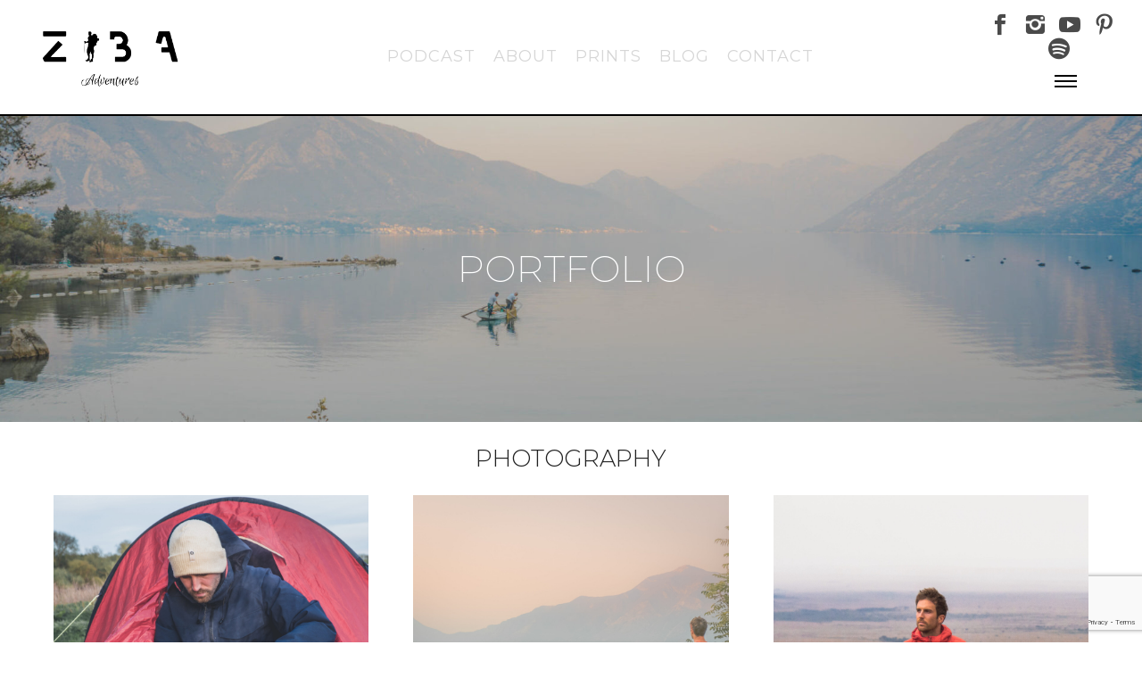

--- FILE ---
content_type: text/html; charset=UTF-8
request_url: https://www.zibaadventures.com/portfolio/
body_size: 36102
content:
<!doctype html>
<!-- paulirish.com/2008/conditional-stylesheets-vs-css-hacks-answer-neither/ -->
<!--[if lt IE 7]> <html class="no-js lt-ie9 lt-ie8 lt-ie7" lang="en"> <![endif]-->
<!--[if IE 7]>    <html class="no-js lt-ie9 lt-ie8" lang="en"> <![endif]-->
<!--[if IE 8]>    <html class="no-js lt-ie9" lang="en"> <![endif]-->
<!-- Consider adding a manifest.appcache: h5bp.com/d/Offline -->
<!--[if gt IE 8]><!--> 
<html class="no-js" lang="en-GB"> <!--<![endif]-->
<head>
	<meta charset="utf-8">
	<meta http-equiv="X-UA-Compatible" content="IE=edge,chrome=1" >
	<meta name="viewport" content="user-scalable=no, width=device-width, initial-scale=1, maximum-scale=1" />
    <meta name="apple-mobile-web-app-capable" content="yes" />
	    <meta name='robots' content='index, follow, max-image-preview:large, max-snippet:-1, max-video-preview:-1' />
<script type="text/javascript">function rgmkInitGoogleMaps(){window.rgmkGoogleMapsCallback=true;try{jQuery(document).trigger("rgmkGoogleMapsLoad")}catch(err){}}</script>
	<!-- This site is optimized with the Yoast SEO plugin v26.1.1 - https://yoast.com/wordpress/plugins/seo/ -->
	<title>Portfolio - Ziba Adventures : Adventure Photographer</title>
	<meta name="description" content="As an Adventure Photographer here is a portfolio of my photography work and how it can be adapted to suit your brands needs" />
	<link rel="canonical" href="https://www.zibaadventures.com/portfolio/" />
	<meta name="twitter:label1" content="Estimated reading time" />
	<meta name="twitter:data1" content="40 minutes" />
	<script type="application/ld+json" class="yoast-schema-graph">{"@context":"https://schema.org","@graph":[{"@type":"WebPage","@id":"https://www.zibaadventures.com/portfolio/","url":"https://www.zibaadventures.com/portfolio/","name":"Portfolio - Ziba Adventures : Adventure Photographer","isPartOf":{"@id":"https://www.zibaadventures.com/#website"},"primaryImageOfPage":{"@id":"https://www.zibaadventures.com/portfolio/#primaryimage"},"image":{"@id":"https://www.zibaadventures.com/portfolio/#primaryimage"},"thumbnailUrl":"https://www.zibaadventures.com/wp-content/uploads/2021/03/Square-Portfolio-Images34.jpg","datePublished":"2021-03-25T17:24:24+00:00","dateModified":"2021-05-07T09:08:11+00:00","description":"As an Adventure Photographer here is a portfolio of my photography work and how it can be adapted to suit your brands needs","breadcrumb":{"@id":"https://www.zibaadventures.com/portfolio/#breadcrumb"},"inLanguage":"en-GB","potentialAction":[{"@type":"ReadAction","target":["https://www.zibaadventures.com/portfolio/"]}]},{"@type":"ImageObject","inLanguage":"en-GB","@id":"https://www.zibaadventures.com/portfolio/#primaryimage","url":"https://www.zibaadventures.com/wp-content/uploads/2021/03/Square-Portfolio-Images34.jpg","contentUrl":"https://www.zibaadventures.com/wp-content/uploads/2021/03/Square-Portfolio-Images34.jpg","width":1920,"height":1920,"caption":"portfolio-john-horsfall"},{"@type":"BreadcrumbList","@id":"https://www.zibaadventures.com/portfolio/#breadcrumb","itemListElement":[{"@type":"ListItem","position":1,"name":"Home","item":"https://www.zibaadventures.com/"},{"@type":"ListItem","position":2,"name":"Portfolio"}]},{"@type":"WebSite","@id":"https://www.zibaadventures.com/#website","url":"https://www.zibaadventures.com/","name":"Ziba Adventures","description":"Out of your comfort and into Adventure","publisher":{"@id":"https://www.zibaadventures.com/#organization"},"potentialAction":[{"@type":"SearchAction","target":{"@type":"EntryPoint","urlTemplate":"https://www.zibaadventures.com/?s={search_term_string}"},"query-input":{"@type":"PropertyValueSpecification","valueRequired":true,"valueName":"search_term_string"}}],"inLanguage":"en-GB"},{"@type":"Organization","@id":"https://www.zibaadventures.com/#organization","name":"Ziba Adventures","url":"https://www.zibaadventures.com/","logo":{"@type":"ImageObject","inLanguage":"en-GB","@id":"https://www.zibaadventures.com/#/schema/logo/image/","url":"https://www.zibaadventures.com/wp-content/uploads/2020/04/Small-pixel-Logo.png","contentUrl":"https://www.zibaadventures.com/wp-content/uploads/2020/04/Small-pixel-Logo.png","width":"517","height":"179","caption":"Ziba Adventures"},"image":{"@id":"https://www.zibaadventures.com/#/schema/logo/image/"},"sameAs":["https://www.facebook.com/Zibaadventures","https://www.instagram.com/johnhorsfall/?hl=en","https://www.pinterest.co.uk/zibaadventures/boards/"]}]}</script>
	<!-- / Yoast SEO plugin. -->


<!-- Hubbub v.1.36.2 https://morehubbub.com/ -->
<meta property="og:locale" content="en_GB" />
<meta property="og:type" content="article" />
<meta property="og:title" content="Portfolio - Ziba Adventures : Adventure Photographer" />
<meta property="og:description" content="As an Adventure Photographer here is a portfolio of my photography work and how it can be adapted to suit your brands needs" />
<meta property="og:url" content="https://www.zibaadventures.com/portfolio/" />
<meta property="og:site_name" content="Ziba Adventures" />
<meta property="og:updated_time" content="2021-05-07T10:08:11+00:00" />
<meta property="article:published_time" content="2021-03-25T17:24:24+00:00" />
<meta property="article:modified_time" content="2021-05-07T10:08:11+00:00" />
<meta name="twitter:card" content="summary_large_image" />
<meta name="twitter:title" content="Portfolio - Ziba Adventures : Adventure Photographer" />
<meta name="twitter:description" content="As an Adventure Photographer here is a portfolio of my photography work and how it can be adapted to suit your brands needs" />
<meta class="flipboard-article" content="As an Adventure Photographer here is a portfolio of my photography work and how it can be adapted to suit your brands needs" />
<meta property="og:image" content="https://www.zibaadventures.com/wp-content/uploads/2021/03/Square-Portfolio-Images34.jpg" />
<meta name="twitter:image" content="https://www.zibaadventures.com/wp-content/uploads/2021/03/Square-Portfolio-Images34.jpg" />
<meta property="og:image:width" content="1920" />
<meta property="og:image:height" content="1920" />
<!-- Hubbub v.1.36.2 https://morehubbub.com/ -->
<link rel='dns-prefetch' href='//stats.wp.com' />
<link rel='dns-prefetch' href='//fonts.googleapis.com' />
<link rel="alternate" type="application/rss+xml" title="Ziba Adventures &raquo; Feed" href="https://www.zibaadventures.com/feed/" />
<link rel="alternate" type="application/rss+xml" title="Ziba Adventures &raquo; Comments Feed" href="https://www.zibaadventures.com/comments/feed/" />
<link rel="alternate" title="oEmbed (JSON)" type="application/json+oembed" href="https://www.zibaadventures.com/wp-json/oembed/1.0/embed?url=https%3A%2F%2Fwww.zibaadventures.com%2Fportfolio%2F" />
<link rel="alternate" title="oEmbed (XML)" type="text/xml+oembed" href="https://www.zibaadventures.com/wp-json/oembed/1.0/embed?url=https%3A%2F%2Fwww.zibaadventures.com%2Fportfolio%2F&#038;format=xml" />
	
			<!-- Google Analytics -->
			<script>
				(function(i,s,o,g,r,a,m){i['GoogleAnalyticsObject']=r;i[r]=i[r]||function(){
				(i[r].q=i[r].q||[]).push(arguments)},i[r].l=1*new Date();a=s.createElement(o),
				m=s.getElementsByTagName(o)[0];a.async=1;a.src=g;m.parentNode.insertBefore(a,m)
				})(window,document,'script','//www.google-analytics.com/analytics.js','ga');
	
				ga( 'create', 'UA-165280722-1', 'auto' );
								ga( 'send', 'pageview' );
			</script>
			<!-- End Google Analytics -->
		<style id='wp-img-auto-sizes-contain-inline-css' type='text/css'>
img:is([sizes=auto i],[sizes^="auto," i]){contain-intrinsic-size:3000px 1500px}
/*# sourceURL=wp-img-auto-sizes-contain-inline-css */
</style>
<style id='wp-emoji-styles-inline-css' type='text/css'>

	img.wp-smiley, img.emoji {
		display: inline !important;
		border: none !important;
		box-shadow: none !important;
		height: 1em !important;
		width: 1em !important;
		margin: 0 0.07em !important;
		vertical-align: -0.1em !important;
		background: none !important;
		padding: 0 !important;
	}
/*# sourceURL=wp-emoji-styles-inline-css */
</style>
<style id='wp-block-library-inline-css' type='text/css'>
:root{--wp-block-synced-color:#7a00df;--wp-block-synced-color--rgb:122,0,223;--wp-bound-block-color:var(--wp-block-synced-color);--wp-editor-canvas-background:#ddd;--wp-admin-theme-color:#007cba;--wp-admin-theme-color--rgb:0,124,186;--wp-admin-theme-color-darker-10:#006ba1;--wp-admin-theme-color-darker-10--rgb:0,107,160.5;--wp-admin-theme-color-darker-20:#005a87;--wp-admin-theme-color-darker-20--rgb:0,90,135;--wp-admin-border-width-focus:2px}@media (min-resolution:192dpi){:root{--wp-admin-border-width-focus:1.5px}}.wp-element-button{cursor:pointer}:root .has-very-light-gray-background-color{background-color:#eee}:root .has-very-dark-gray-background-color{background-color:#313131}:root .has-very-light-gray-color{color:#eee}:root .has-very-dark-gray-color{color:#313131}:root .has-vivid-green-cyan-to-vivid-cyan-blue-gradient-background{background:linear-gradient(135deg,#00d084,#0693e3)}:root .has-purple-crush-gradient-background{background:linear-gradient(135deg,#34e2e4,#4721fb 50%,#ab1dfe)}:root .has-hazy-dawn-gradient-background{background:linear-gradient(135deg,#faaca8,#dad0ec)}:root .has-subdued-olive-gradient-background{background:linear-gradient(135deg,#fafae1,#67a671)}:root .has-atomic-cream-gradient-background{background:linear-gradient(135deg,#fdd79a,#004a59)}:root .has-nightshade-gradient-background{background:linear-gradient(135deg,#330968,#31cdcf)}:root .has-midnight-gradient-background{background:linear-gradient(135deg,#020381,#2874fc)}:root{--wp--preset--font-size--normal:16px;--wp--preset--font-size--huge:42px}.has-regular-font-size{font-size:1em}.has-larger-font-size{font-size:2.625em}.has-normal-font-size{font-size:var(--wp--preset--font-size--normal)}.has-huge-font-size{font-size:var(--wp--preset--font-size--huge)}.has-text-align-center{text-align:center}.has-text-align-left{text-align:left}.has-text-align-right{text-align:right}.has-fit-text{white-space:nowrap!important}#end-resizable-editor-section{display:none}.aligncenter{clear:both}.items-justified-left{justify-content:flex-start}.items-justified-center{justify-content:center}.items-justified-right{justify-content:flex-end}.items-justified-space-between{justify-content:space-between}.screen-reader-text{border:0;clip-path:inset(50%);height:1px;margin:-1px;overflow:hidden;padding:0;position:absolute;width:1px;word-wrap:normal!important}.screen-reader-text:focus{background-color:#ddd;clip-path:none;color:#444;display:block;font-size:1em;height:auto;left:5px;line-height:normal;padding:15px 23px 14px;text-decoration:none;top:5px;width:auto;z-index:100000}html :where(.has-border-color){border-style:solid}html :where([style*=border-top-color]){border-top-style:solid}html :where([style*=border-right-color]){border-right-style:solid}html :where([style*=border-bottom-color]){border-bottom-style:solid}html :where([style*=border-left-color]){border-left-style:solid}html :where([style*=border-width]){border-style:solid}html :where([style*=border-top-width]){border-top-style:solid}html :where([style*=border-right-width]){border-right-style:solid}html :where([style*=border-bottom-width]){border-bottom-style:solid}html :where([style*=border-left-width]){border-left-style:solid}html :where(img[class*=wp-image-]){height:auto;max-width:100%}:where(figure){margin:0 0 1em}html :where(.is-position-sticky){--wp-admin--admin-bar--position-offset:var(--wp-admin--admin-bar--height,0px)}@media screen and (max-width:600px){html :where(.is-position-sticky){--wp-admin--admin-bar--position-offset:0px}}

/*# sourceURL=wp-block-library-inline-css */
</style><style id='global-styles-inline-css' type='text/css'>
:root{--wp--preset--aspect-ratio--square: 1;--wp--preset--aspect-ratio--4-3: 4/3;--wp--preset--aspect-ratio--3-4: 3/4;--wp--preset--aspect-ratio--3-2: 3/2;--wp--preset--aspect-ratio--2-3: 2/3;--wp--preset--aspect-ratio--16-9: 16/9;--wp--preset--aspect-ratio--9-16: 9/16;--wp--preset--color--black: #000000;--wp--preset--color--cyan-bluish-gray: #abb8c3;--wp--preset--color--white: #ffffff;--wp--preset--color--pale-pink: #f78da7;--wp--preset--color--vivid-red: #cf2e2e;--wp--preset--color--luminous-vivid-orange: #ff6900;--wp--preset--color--luminous-vivid-amber: #fcb900;--wp--preset--color--light-green-cyan: #7bdcb5;--wp--preset--color--vivid-green-cyan: #00d084;--wp--preset--color--pale-cyan-blue: #8ed1fc;--wp--preset--color--vivid-cyan-blue: #0693e3;--wp--preset--color--vivid-purple: #9b51e0;--wp--preset--gradient--vivid-cyan-blue-to-vivid-purple: linear-gradient(135deg,rgb(6,147,227) 0%,rgb(155,81,224) 100%);--wp--preset--gradient--light-green-cyan-to-vivid-green-cyan: linear-gradient(135deg,rgb(122,220,180) 0%,rgb(0,208,130) 100%);--wp--preset--gradient--luminous-vivid-amber-to-luminous-vivid-orange: linear-gradient(135deg,rgb(252,185,0) 0%,rgb(255,105,0) 100%);--wp--preset--gradient--luminous-vivid-orange-to-vivid-red: linear-gradient(135deg,rgb(255,105,0) 0%,rgb(207,46,46) 100%);--wp--preset--gradient--very-light-gray-to-cyan-bluish-gray: linear-gradient(135deg,rgb(238,238,238) 0%,rgb(169,184,195) 100%);--wp--preset--gradient--cool-to-warm-spectrum: linear-gradient(135deg,rgb(74,234,220) 0%,rgb(151,120,209) 20%,rgb(207,42,186) 40%,rgb(238,44,130) 60%,rgb(251,105,98) 80%,rgb(254,248,76) 100%);--wp--preset--gradient--blush-light-purple: linear-gradient(135deg,rgb(255,206,236) 0%,rgb(152,150,240) 100%);--wp--preset--gradient--blush-bordeaux: linear-gradient(135deg,rgb(254,205,165) 0%,rgb(254,45,45) 50%,rgb(107,0,62) 100%);--wp--preset--gradient--luminous-dusk: linear-gradient(135deg,rgb(255,203,112) 0%,rgb(199,81,192) 50%,rgb(65,88,208) 100%);--wp--preset--gradient--pale-ocean: linear-gradient(135deg,rgb(255,245,203) 0%,rgb(182,227,212) 50%,rgb(51,167,181) 100%);--wp--preset--gradient--electric-grass: linear-gradient(135deg,rgb(202,248,128) 0%,rgb(113,206,126) 100%);--wp--preset--gradient--midnight: linear-gradient(135deg,rgb(2,3,129) 0%,rgb(40,116,252) 100%);--wp--preset--font-size--small: 13px;--wp--preset--font-size--medium: 20px;--wp--preset--font-size--large: 36px;--wp--preset--font-size--x-large: 42px;--wp--preset--spacing--20: 0.44rem;--wp--preset--spacing--30: 0.67rem;--wp--preset--spacing--40: 1rem;--wp--preset--spacing--50: 1.5rem;--wp--preset--spacing--60: 2.25rem;--wp--preset--spacing--70: 3.38rem;--wp--preset--spacing--80: 5.06rem;--wp--preset--shadow--natural: 6px 6px 9px rgba(0, 0, 0, 0.2);--wp--preset--shadow--deep: 12px 12px 50px rgba(0, 0, 0, 0.4);--wp--preset--shadow--sharp: 6px 6px 0px rgba(0, 0, 0, 0.2);--wp--preset--shadow--outlined: 6px 6px 0px -3px rgb(255, 255, 255), 6px 6px rgb(0, 0, 0);--wp--preset--shadow--crisp: 6px 6px 0px rgb(0, 0, 0);}:where(.is-layout-flex){gap: 0.5em;}:where(.is-layout-grid){gap: 0.5em;}body .is-layout-flex{display: flex;}.is-layout-flex{flex-wrap: wrap;align-items: center;}.is-layout-flex > :is(*, div){margin: 0;}body .is-layout-grid{display: grid;}.is-layout-grid > :is(*, div){margin: 0;}:where(.wp-block-columns.is-layout-flex){gap: 2em;}:where(.wp-block-columns.is-layout-grid){gap: 2em;}:where(.wp-block-post-template.is-layout-flex){gap: 1.25em;}:where(.wp-block-post-template.is-layout-grid){gap: 1.25em;}.has-black-color{color: var(--wp--preset--color--black) !important;}.has-cyan-bluish-gray-color{color: var(--wp--preset--color--cyan-bluish-gray) !important;}.has-white-color{color: var(--wp--preset--color--white) !important;}.has-pale-pink-color{color: var(--wp--preset--color--pale-pink) !important;}.has-vivid-red-color{color: var(--wp--preset--color--vivid-red) !important;}.has-luminous-vivid-orange-color{color: var(--wp--preset--color--luminous-vivid-orange) !important;}.has-luminous-vivid-amber-color{color: var(--wp--preset--color--luminous-vivid-amber) !important;}.has-light-green-cyan-color{color: var(--wp--preset--color--light-green-cyan) !important;}.has-vivid-green-cyan-color{color: var(--wp--preset--color--vivid-green-cyan) !important;}.has-pale-cyan-blue-color{color: var(--wp--preset--color--pale-cyan-blue) !important;}.has-vivid-cyan-blue-color{color: var(--wp--preset--color--vivid-cyan-blue) !important;}.has-vivid-purple-color{color: var(--wp--preset--color--vivid-purple) !important;}.has-black-background-color{background-color: var(--wp--preset--color--black) !important;}.has-cyan-bluish-gray-background-color{background-color: var(--wp--preset--color--cyan-bluish-gray) !important;}.has-white-background-color{background-color: var(--wp--preset--color--white) !important;}.has-pale-pink-background-color{background-color: var(--wp--preset--color--pale-pink) !important;}.has-vivid-red-background-color{background-color: var(--wp--preset--color--vivid-red) !important;}.has-luminous-vivid-orange-background-color{background-color: var(--wp--preset--color--luminous-vivid-orange) !important;}.has-luminous-vivid-amber-background-color{background-color: var(--wp--preset--color--luminous-vivid-amber) !important;}.has-light-green-cyan-background-color{background-color: var(--wp--preset--color--light-green-cyan) !important;}.has-vivid-green-cyan-background-color{background-color: var(--wp--preset--color--vivid-green-cyan) !important;}.has-pale-cyan-blue-background-color{background-color: var(--wp--preset--color--pale-cyan-blue) !important;}.has-vivid-cyan-blue-background-color{background-color: var(--wp--preset--color--vivid-cyan-blue) !important;}.has-vivid-purple-background-color{background-color: var(--wp--preset--color--vivid-purple) !important;}.has-black-border-color{border-color: var(--wp--preset--color--black) !important;}.has-cyan-bluish-gray-border-color{border-color: var(--wp--preset--color--cyan-bluish-gray) !important;}.has-white-border-color{border-color: var(--wp--preset--color--white) !important;}.has-pale-pink-border-color{border-color: var(--wp--preset--color--pale-pink) !important;}.has-vivid-red-border-color{border-color: var(--wp--preset--color--vivid-red) !important;}.has-luminous-vivid-orange-border-color{border-color: var(--wp--preset--color--luminous-vivid-orange) !important;}.has-luminous-vivid-amber-border-color{border-color: var(--wp--preset--color--luminous-vivid-amber) !important;}.has-light-green-cyan-border-color{border-color: var(--wp--preset--color--light-green-cyan) !important;}.has-vivid-green-cyan-border-color{border-color: var(--wp--preset--color--vivid-green-cyan) !important;}.has-pale-cyan-blue-border-color{border-color: var(--wp--preset--color--pale-cyan-blue) !important;}.has-vivid-cyan-blue-border-color{border-color: var(--wp--preset--color--vivid-cyan-blue) !important;}.has-vivid-purple-border-color{border-color: var(--wp--preset--color--vivid-purple) !important;}.has-vivid-cyan-blue-to-vivid-purple-gradient-background{background: var(--wp--preset--gradient--vivid-cyan-blue-to-vivid-purple) !important;}.has-light-green-cyan-to-vivid-green-cyan-gradient-background{background: var(--wp--preset--gradient--light-green-cyan-to-vivid-green-cyan) !important;}.has-luminous-vivid-amber-to-luminous-vivid-orange-gradient-background{background: var(--wp--preset--gradient--luminous-vivid-amber-to-luminous-vivid-orange) !important;}.has-luminous-vivid-orange-to-vivid-red-gradient-background{background: var(--wp--preset--gradient--luminous-vivid-orange-to-vivid-red) !important;}.has-very-light-gray-to-cyan-bluish-gray-gradient-background{background: var(--wp--preset--gradient--very-light-gray-to-cyan-bluish-gray) !important;}.has-cool-to-warm-spectrum-gradient-background{background: var(--wp--preset--gradient--cool-to-warm-spectrum) !important;}.has-blush-light-purple-gradient-background{background: var(--wp--preset--gradient--blush-light-purple) !important;}.has-blush-bordeaux-gradient-background{background: var(--wp--preset--gradient--blush-bordeaux) !important;}.has-luminous-dusk-gradient-background{background: var(--wp--preset--gradient--luminous-dusk) !important;}.has-pale-ocean-gradient-background{background: var(--wp--preset--gradient--pale-ocean) !important;}.has-electric-grass-gradient-background{background: var(--wp--preset--gradient--electric-grass) !important;}.has-midnight-gradient-background{background: var(--wp--preset--gradient--midnight) !important;}.has-small-font-size{font-size: var(--wp--preset--font-size--small) !important;}.has-medium-font-size{font-size: var(--wp--preset--font-size--medium) !important;}.has-large-font-size{font-size: var(--wp--preset--font-size--large) !important;}.has-x-large-font-size{font-size: var(--wp--preset--font-size--x-large) !important;}
/*# sourceURL=global-styles-inline-css */
</style>

<style id='classic-theme-styles-inline-css' type='text/css'>
/*! This file is auto-generated */
.wp-block-button__link{color:#fff;background-color:#32373c;border-radius:9999px;box-shadow:none;text-decoration:none;padding:calc(.667em + 2px) calc(1.333em + 2px);font-size:1.125em}.wp-block-file__button{background:#32373c;color:#fff;text-decoration:none}
/*# sourceURL=/wp-includes/css/classic-themes.min.css */
</style>
<link rel='stylesheet' id='dashicons-css' href='https://www.zibaadventures.com/wp-includes/css/dashicons.min.css?ver=6.9' type='text/css' media='all' />
<link rel='stylesheet' id='essgrid-blocks-editor-css-css' href='https://www.zibaadventures.com/wp-content/plugins/essential-grid/admin/includes/builders/gutenberg/build/index.css?ver=1765060706' type='text/css' media='all' />
<link rel='stylesheet' id='gdprmagnificpopup-css' href='https://www.zibaadventures.com/wp-content/plugins/be-gdpr/public/css/magnific-popup.css?ver=1.1.6' type='text/css' media='all' />
<link rel='stylesheet' id='be-gdpr-css' href='https://www.zibaadventures.com/wp-content/plugins/be-gdpr/public/css/be-gdpr-public.css?ver=1.1.6' type='text/css' media='all' />
<link rel='stylesheet' id='contact-form-7-css' href='https://www.zibaadventures.com/wp-content/plugins/contact-form-7/includes/css/styles.css?ver=6.1.2' type='text/css' media='all' />
<link rel='stylesheet' id='be-slider-css' href='https://www.zibaadventures.com/wp-content/plugins/oshine-modules/public/css/be-slider.css?ver=6.9' type='text/css' media='all' />
<link rel='stylesheet' id='oshine-modules-css' href='https://www.zibaadventures.com/wp-content/plugins/oshine-modules/public/css/oshine-modules.css?ver=3.2' type='text/css' media='all' />
<link rel='stylesheet' id='typehub-css' href='https://www.zibaadventures.com/wp-content/plugins/tatsu-deac/includes/typehub/public/css/typehub-public.css?ver=2.0.6' type='text/css' media='all' />
<link rel='stylesheet' id='typehub-google-fonts-css' href='//fonts.googleapis.com/css?family=Raleway%3A600%2C400%2C500%7COpen+Sans%3A400%7CDroid+Serif%3A400italic%7CNoto+Sans%3A400%7CMontserrat%3A400%2C700%2C600%2C500%7CMuli%3A400%7CSource+Sans+Pro%3A400%7CDroid+Sans%3A400%7CCrimson+Text%3A400Italic%7CLato%3A700%2C400&#038;ver=1.0' type='text/css' media='all' />
<link rel='stylesheet' id='tatsu-main-css' href='https://www.zibaadventures.com/wp-content/plugins/tatsu-deac/public/css/tatsu.min.css?ver=3.5.3' type='text/css' media='all' />
<link rel='stylesheet' id='oshine_icons-css' href='https://www.zibaadventures.com/wp-content/themes/oshin/fonts/icomoon/style.css?ver=7.2.8' type='text/css' media='all' />
<link rel='stylesheet' id='font_awesome-css' href='https://www.zibaadventures.com/wp-content/plugins/tatsu-deac/includes/icons/font_awesome/font-awesome.css?ver=6.9' type='text/css' media='all' />
<link rel='stylesheet' id='font_awesome_brands-css' href='https://www.zibaadventures.com/wp-content/plugins/tatsu-deac/includes/icons/font_awesome/brands.css?ver=6.9' type='text/css' media='all' />
<link rel='stylesheet' id='tatsu_icons-css' href='https://www.zibaadventures.com/wp-content/plugins/tatsu-deac/includes/icons/tatsu_icons/tatsu-icons.css?ver=6.9' type='text/css' media='all' />
<link rel='stylesheet' id='be-themes-bb-press-css-css' href='https://www.zibaadventures.com/wp-content/themes/oshin/bb-press/bb-press.css?ver=6.9' type='text/css' media='all' />
<link rel='stylesheet' id='be-style-main-css-css' href='https://www.zibaadventures.com/wp-content/themes/oshin/css/main.css?ver=7.2.8' type='text/css' media='all' />
<link rel='stylesheet' id='be-style-responsive-header-css' href='https://www.zibaadventures.com/wp-content/themes/oshin/css/headers/responsive-header.css?ver=7.2.8' type='text/css' media='all' />
<link rel='stylesheet' id='be-style-multilevel-menu-css' href='https://www.zibaadventures.com/wp-content/themes/oshin/css/headers/multilevel-menu.css?ver=7.2.8' type='text/css' media='all' />
<link rel='stylesheet' id='be-themes-layout-css' href='https://www.zibaadventures.com/wp-content/themes/oshin/css/layout.css?ver=7.2.8' type='text/css' media='all' />
<link rel='stylesheet' id='magnific-popup-css' href='https://www.zibaadventures.com/wp-content/themes/oshin/css/vendor/magnific-popup.css?ver=6.9' type='text/css' media='all' />
<link rel='stylesheet' id='scrollbar-css' href='https://www.zibaadventures.com/wp-content/themes/oshin/css/vendor/scrollbar.css?ver=6.9' type='text/css' media='all' />
<link rel='stylesheet' id='flickity-css' href='https://www.zibaadventures.com/wp-content/themes/oshin/css/vendor/flickity.css?ver=6.9' type='text/css' media='all' />
<link rel='stylesheet' id='be-custom-fonts-css' href='https://www.zibaadventures.com/wp-content/themes/oshin/fonts/fonts.css?ver=7.2.8' type='text/css' media='all' />
<link rel='stylesheet' id='be-style-css-css' href='https://www.zibaadventures.com/wp-content/themes/oshin/style.css?ver=7.2.8' type='text/css' media='all' />
<link rel='stylesheet' id='dpsp-frontend-style-pro-css' href='https://www.zibaadventures.com/wp-content/plugins/social-pug/assets/dist/style-frontend-pro.css?ver=1.36.2' type='text/css' media='all' />
<style id='dpsp-frontend-style-pro-inline-css' type='text/css'>

			@media screen and ( max-width : 720px ) {
				aside#dpsp-floating-sidebar.dpsp-hide-on-mobile.opened {
					display: none;
				}
			}
			
/*# sourceURL=dpsp-frontend-style-pro-inline-css */
</style>
<link rel='stylesheet' id='ms-main-css' href='https://www.zibaadventures.com/wp-content/plugins/masterslider/public/assets/css/masterslider.main.css?ver=3.6.1' type='text/css' media='all' />
<link rel='stylesheet' id='ms-custom-css' href='https://www.zibaadventures.com/wp-content/uploads/masterslider/custom.css?ver=2.2' type='text/css' media='all' />
<link rel='stylesheet' id='tp-fontello-css' href='https://www.zibaadventures.com/wp-content/plugins/essential-grid/public/assets/font/fontello/css/fontello.css?ver=3.1.9.4' type='text/css' media='all' />
<link rel='stylesheet' id='esg-plugin-settings-css' href='https://www.zibaadventures.com/wp-content/plugins/essential-grid/public/assets/css/settings.css?ver=3.1.9.4' type='text/css' media='all' />
<link rel='stylesheet' id='tp-barlow-condensed-css' href='https://fonts.googleapis.com/css?family=Barlow+Condensed%3A100%2C200%2C300%2C400%2C500%2C600%2C700&#038;ver=1.1.6' type='text/css' media='all' />
<link rel='stylesheet' id='tp-lato-css' href='https://fonts.googleapis.com/css?family=Lato%3A300%2C400%2C700%2C900&#038;ver=1.1.6' type='text/css' media='all' />
<link rel='stylesheet' id='tp-cutivemono-css' href='https://fonts.googleapis.com/css?family=Cutive+Mono&#038;ver=1.1.6' type='text/css' media='all' />
<link rel='stylesheet' id='tp-mon-css' href='https://fonts.googleapis.com/css?family=Montserrat%3A+Light+300&#038;ver=1.1.6' type='text/css' media='all' />
<link rel='stylesheet' id='tp-source-code-pro-css' href='https://fonts.googleapis.com/css?family=Source+Code+Pro%3A300%2C400%2C500%2C600%2C700&#038;ver=1.1.6' type='text/css' media='all' />
<link rel='stylesheet' id='tp-zillaslabhighlight-css' href='https://fonts.googleapis.com/css?family=Zilla+Slab+Highlight%3A400%2C700&#038;ver=1.1.6' type='text/css' media='all' />
<link rel='stylesheet' id='tp-anton-css' href='https://fonts.googleapis.com/css?family=Anton&#038;ver=1.1.6' type='text/css' media='all' />
<script type="text/javascript" src="https://www.zibaadventures.com/wp-includes/js/jquery/jquery.min.js?ver=3.7.1" id="jquery-core-js"></script>
<script type="text/javascript" src="https://www.zibaadventures.com/wp-includes/js/jquery/jquery-migrate.min.js?ver=3.4.1" id="jquery-migrate-js"></script>
<script type="text/javascript" id="be-gdpr-js-extra">
/* <![CDATA[ */
var beGdprConcerns = {"youtube":{"label":"Youtube","description":"Consent to display content from YouTube.","required":false},"vimeo":{"label":"Vimeo","description":"Consent to display content from Vimeo.","required":false},"gmaps":{"label":"Google Maps","description":"Consent to display content from Google Maps.","required":false}};
//# sourceURL=be-gdpr-js-extra
/* ]]> */
</script>
<script type="text/javascript" src="https://www.zibaadventures.com/wp-content/plugins/be-gdpr/public/js/be-gdpr-public.js?ver=1.1.6" id="be-gdpr-js"></script>
<script type="text/javascript" src="https://www.zibaadventures.com/wp-content/plugins/tatsu-deac/includes/typehub/public/js/webfont.min.js?ver=6.9" id="webfontloader-js"></script>
<script type="text/javascript" src="https://www.zibaadventures.com/wp-content/themes/oshin/js/vendor/modernizr.js?ver=6.9" id="modernizr-js"></script>
<script type="text/javascript" defer async id="_tpt-js-before">
/* <![CDATA[ */
window.ESG ??={};ESG.E ??={};ESG.E.site_url='https://www.zibaadventures.com';ESG.E.plugin_url='https://www.zibaadventures.com/wp-content/plugins/essential-grid/';ESG.E.ajax_url='https://www.zibaadventures.com/wp-admin/admin-ajax.php';ESG.E.nonce='3a184d0e78';ESG.E.tptools=true;ESG.E.waitTptFunc ??=[];ESG.F ??={};ESG.F.waitTpt=() =>{if ( typeof jQuery==='undefined' ||!window?._tpt?.regResource ||!ESG?.E?.plugin_url ||(!ESG.E.tptools && !window?.SR7?.E?.plugin_url) ) return setTimeout(ESG.F.waitTpt,29);if (!window._tpt.gsap) window._tpt.regResource({id:'tpgsap',url:ESG.E.tptools && ESG.E.plugin_url+'/public/assets/js/libs/tpgsap.js' ||SR7.E.plugin_url + 'public/js/libs/tpgsap.js'});_tpt.checkResources(['tpgsap']).then(() =>{if (window.tpGS && !_tpt?.Back){_tpt.eases=tpGS.eases;Object.keys(_tpt.eases).forEach((e) => {_tpt[e] ===undefined && (_tpt[e]=tpGS[e])});}ESG.E.waitTptFunc.forEach((f) =>{typeof f ==='function' && f();});ESG.E.waitTptFunc=[];});}
//# sourceURL=_tpt-js-before
/* ]]> */
</script>
<script type="text/javascript" src="https://www.zibaadventures.com/wp-content/plugins/essential-grid/public/assets/js/libs/tptools.js?ver=6.7.36" defer async id="_tpt-js" async="async" data-wp-strategy="async"></script>
<link rel="https://api.w.org/" href="https://www.zibaadventures.com/wp-json/" /><link rel="alternate" title="JSON" type="application/json" href="https://www.zibaadventures.com/wp-json/wp/v2/pages/7971" /><link rel="EditURI" type="application/rsd+xml" title="RSD" href="https://www.zibaadventures.com/xmlrpc.php?rsd" />
<meta name="generator" content="WordPress 6.9" />
<link rel='shortlink' href='https://www.zibaadventures.com/?p=7971' />
	<link rel="preconnect" href="https://fonts.googleapis.com">
	<link rel="preconnect" href="https://fonts.gstatic.com">
	<link href='https://fonts.googleapis.com/css2?display=swap&family=Lato:wght@300;400&family=Montserrat:wght@200;300;400' rel='stylesheet'><script data-ad-client="ca-pub-4392393535499763" async src="https://pagead2.googlesyndication.com/pagead/js/adsbygoogle.js"></script>
<meta name="google-site-verification" content="w0w5ycU6lb9MmcPgfYgz3knUSr4icvQiLuSVQ5e8jsU" />
<script async src="https://pagead2.googlesyndication.com/pagead/js/adsbygoogle.js?client=ca-pub-4013388606333111"
     crossorigin="anonymous"></script>
<!-- TradeDoubler site verification 3191964 -->
<script id="mcjs">!function(c,h,i,m,p){m=c.createElement(h),p=c.getElementsByTagName(h)[0],m.async=1,m.src=i,p.parentNode.insertBefore(m,p)}(document,"script","https://chimpstatic.com/mcjs-connected/js/users/d93fd047ace61345d8d77d4db/a322fa498c75d4361ce9f43ec.js");</script>
<script async src="https://pagead2.googlesyndication.com/pagead/js/adsbygoogle.js?client=ca-pub-4013388606333111"
     crossorigin="anonymous"></script><script>var ms_grabbing_curosr='https://www.zibaadventures.com/wp-content/plugins/masterslider/public/assets/css/common/grabbing.cur',ms_grab_curosr='https://www.zibaadventures.com/wp-content/plugins/masterslider/public/assets/css/common/grab.cur';</script>
<meta name="generator" content="MasterSlider 3.6.1 - Responsive Touch Image Slider" />
	<style>img#wpstats{display:none}</style>
		<style id = "be-dynamic-css" type="text/css"> 
body {
    background-color: rgb(255,255,255);background-color: rgba(255,255,255,1);}
.layout-box #header-inner-wrap, 
#header-inner-wrap, #header-inner-wrap.style3 #header-bottom-bar,
body.header-transparent #header #header-inner-wrap.no-transparent,
.left-header .sb-slidebar.sb-left,
.left-header .sb-slidebar.sb-left #slidebar-menu a::before 
{
    background-color: rgb(0,30,51);background-color: rgba(0,30,51,1);}
#mobile-menu, 
#mobile-menu ul {
    background-color: rgb(0,30,51);background-color: rgba(0,30,51,1);}

  #mobile-menu li{
    border-bottom-color: transparent ;
  }


body.header-transparent #header-inner-wrap{
  background: transparent;
}
.be-gdpr-modal-item input:checked + .slider{
  background-color: rgba(255,5,5,1);
}
.be-gdpr-modal-iteminput:focus + .slider {
  box-shadow: 0 0 1px  rgba(255,5,5,1);
}
.be-gdpr-modal-item .slider:before {
  background-color:#ffffff;
}
.be-gdpr-cookie-notice-bar .be-gdpr-cookie-notice-button{
  background: rgba(255,5,5,1);
  color: #ffffff;
}

#header .header-border{
 border-bottom: 0px none ;
}
#header-top-bar{
    background-color: rgb(38,21,91);background-color: rgba(38,21,91,0);    border-bottom: 0px none #323232;
    color: transparent;
}
#header-top-bar #topbar-menu li a{
    color: transparent;
}
#header-bottom-bar{
    background-color: rgb(22,18,112);background-color: rgba(22,18,112,1);    border-top: 10px solid #323232;
    border-bottom: 0px solid #323232;
}

/*Adjusted the timings for the new effects*/
body.header-transparent #header #header-inner-wrap {
	-webkit-transition: background .25s ease, box-shadow .25s ease, opacity 700ms cubic-bezier(0.645, 0.045, 0.355, 1), transform 700ms cubic-bezier(0.645, 0.045, 0.355, 1);
	-moz-transition: background .25s ease, box-shadow .25s ease, opacity 700ms cubic-bezier(0.645, 0.045, 0.355, 1), transform 700ms cubic-bezier(0.645, 0.045, 0.355, 1);
	-o-transition: background .25s ease, box-shadow .25s ease, opacity 700ms cubic-bezier(0.645, 0.045, 0.355, 1), transform 700ms cubic-bezier(0.645, 0.045, 0.355, 1);
	transition: background .25s ease, box-shadow .25s ease, opacity 700ms cubic-bezier(0.645, 0.045, 0.355, 1), transform 700ms cubic-bezier(0.645, 0.045, 0.355, 1);
}

body.header-transparent.semi #header .semi-transparent{
  background-color: rgb(0,0,0);background-color: rgba(0,0,0,0.4);  !important ;
}
body.header-transparent.semi #content {
    padding-top: 100px;
}

#content,
#blog-content {
    background-color: rgb(255,255,255);background-color: rgba(255,255,255,1);}
#bottom-widgets {
    background-color: rgb(242,243,248);background-color: rgba(242,243,248,1);}
#footer {
  background-color: rgb(255,255,255);background-color: rgba(255,255,255,1);}
#footer .footer-border{
  border-bottom: 0px none #1e73be;
}
.page-title-module-custom {
	background-color: rgb(242,243,248);background-color: rgba(242,243,248,1);}
#portfolio-title-nav-wrap{
  background-color : #ededed;
}
#navigation .sub-menu,
#navigation .children,
#navigation-left-side .sub-menu,
#navigation-left-side .children,
#navigation-right-side .sub-menu,
#navigation-right-side .children {
  background-color: rgb(0,30,51);background-color: rgba(0,30,51,1);}
.sb-slidebar.sb-right {
  background-color: rgb(0,30,51);background-color: rgba(0,30,51,1);}
.left-header .left-strip-wrapper,
.left-header #left-header-mobile {
  background-color : #001e33 ;
}
.layout-box-top,
.layout-box-bottom,
.layout-box-right,
.layout-box-left,
.layout-border-header-top #header-inner-wrap,
.layout-border-header-top.layout-box #header-inner-wrap, 
body.header-transparent .layout-border-header-top #header #header-inner-wrap.no-transparent {
  background-color: rgb(211,211,211);background-color: rgba(211,211,211,1);}

.left-header.left-sliding.left-overlay-menu .sb-slidebar{
  background-color: rgb(8,8,8);background-color: rgba(8,8,8,0.90);  
}
.top-header.top-overlay-menu .sb-slidebar{
  background-color: rgb(0,30,51);background-color: rgba(0,30,51,1);}
.search-box-wrapper{
  background-color: rgb(255,255,255);background-color: rgba(255,255,255,0.98);}
.search-box-wrapper.style1-header-search-widget input[type="text"]{
  background-color: transparent !important;
  color: #000000;
  border: 1px solid  #000000;
}
.search-box-wrapper.style2-header-search-widget input[type="text"]{
  background-color: transparent !important;
  color: #000000;
  border: none !important;
  box-shadow: none !important;
}
.search-box-wrapper .searchform .search-icon{
  color: #000000;
}
#header-top-bar-right .search-box-wrapper.style1-header-search-widget input[type="text"]{
  border: none; 
}


.post-title ,
.post-date-wrap {
  margin-bottom: 12px;
}

/* ======================
    Dynamic Border Styling
   ====================== */


.layout-box-top,
.layout-box-bottom {
  height: 30px;
}

.layout-box-right,
.layout-box-left {
  width: 30px;
}

#main.layout-border,
#main.layout-border.layout-border-header-top{
  padding: 30px;
}
.left-header #main.layout-border {
    padding-left: 0px;
}
#main.layout-border.layout-border-header-top {
  padding-top: 0px;
}
.be-themes-layout-layout-border #logo-sidebar,
.be-themes-layout-layout-border-header-top #logo-sidebar{
  margin-top: 70px;
}

/*Left Static Menu*/
.left-header.left-static.be-themes-layout-layout-border #main-wrapper{
  margin-left: 310px;
}
.left-header.left-static.be-themes-layout-layout-border .sb-slidebar.sb-left {
  left: 30px;
}

/*Right Slidebar*/

body.be-themes-layout-layout-border-header-top .sb-slidebar.sb-right,
body.be-themes-layout-layout-border .sb-slidebar.sb-right {
  right: -250px; 
}
.be-themes-layout-layout-border-header-top .sb-slidebar.sb-right.opened,
.be-themes-layout-layout-border .sb-slidebar.sb-right.opened {
  right: 30px;
}

/* Top-overlay menu on opening, header moves sideways bug. Fixed on the next line code */
/*body.be-themes-layout-layout-border-header-top.top-header.slider-bar-opened #main #header #header-inner-wrap.no-transparent.top-animate,
body.be-themes-layout-layout-border.top-header.slider-bar-opened #main #header #header-inner-wrap.no-transparent.top-animate {
  right: 310px;
}*/

body.be-themes-layout-layout-border-header-top.top-header:not(.top-overlay-menu).slider-bar-opened #main #header #header-inner-wrap.no-transparent.top-animate,
body.be-themes-layout-layout-border.top-header:not(.top-overlay-menu).slider-bar-opened #main #header #header-inner-wrap.no-transparent.top-animate {
  right: 310px;
}

/* Now not needed mostly, as the hero section image is coming properly */


/*Single Page Version*/
body.be-themes-layout-layout-border-header-top.single-page-version .single-page-nav-wrap,
body.be-themes-layout-layout-border.single-page-version .single-page-nav-wrap {
  right: 50px;
}

/*Split Screen Page Template*/
.top-header .layout-border #content.page-split-screen-left {
  margin-left: calc(50% + 15px);
} 
.top-header.page-template-page-splitscreen-left .layout-border .header-hero-section {
  width: calc(50% - 15px);
} 

.top-header .layout-border #content.page-split-screen-right {
  width: calc(50% - 15px);
} 
.top-header.page-template-page-splitscreen-right .layout-border .header-hero-section {
  left: calc(50% - 15px);
} 
  
 
@media only screen and (max-width: 960px) {
  body.be-themes-layout-layout-border-header-top.single-page-version .single-page-nav-wrap,
  body.be-themes-layout-layout-border.single-page-version .single-page-nav-wrap {
    right: 35px;
  }
  body.be-themes-layout-layout-border-header-top .sb-slidebar.sb-right, 
  body.be-themes-layout-layout-border .sb-slidebar.sb-right {
    right: -280px;
  }
  #main.layout-border,
  #main.layout-border.layout-border-header-top {
    padding: 0px !important;
  }
  .top-header .layout-border #content.page-split-screen-left,
  .top-header .layout-border #content.page-split-screen-right {
      margin-left: 0px;
      width:100%;
  }
  .top-header.page-template-page-splitscreen-right .layout-border .header-hero-section,
  .top-header.page-template-page-splitscreen-left .layout-border .header-hero-section {
      width:100%;
  }
}




.filters.single_border .filter_item{
    border-color: rgba(255,5,5,1);
}
.filters.rounded .current_choice{
    border-radius: 50px;
    background-color: rgba(255,5,5,1);
    color: #ffffff;
}
.filters.single_border .current_choice,
.filters.border .current_choice{
    color: rgba(255,5,5,1);
}

.exclusive-mobile-bg .menu-controls{
  background-color: background-color: rgb(255,255,255);background-color: rgba(255,255,255,0);;
}
    #header .be-mobile-menu-icon span {
        background-color : #ffffff;
    } 
    #header-controls-right,
    #header-controls-left,
    .overlay-menu-close,
    .be-overlay-menu-close {
      color : #ffffff;
    }

#header .exclusive-mobile-bg .be-mobile-menu-icon,
#header .exclusive-mobile-bg .be-mobile-menu-icon span,
#header-inner-wrap.background--light.transparent.exclusive-mobile-bg .be-mobile-menu-icon,
#header-inner-wrap.background--light.transparent.exclusive-mobile-bg .be-mobile-menu-icon span,
#header-inner-wrap.background--dark.transparent.exclusive-mobile-bg .be-mobile-menu-icon,
#header-inner-wrap.background--dark.transparent.exclusive-mobile-bg .be-mobile-menu-icon span {
  background-color: #ffffff}
.be-mobile-menu-icon{
  width: 32px;
  height: 4px;
}
.be-mobile-menu-icon .hamburger-line-1{
  top: -8px;
}
.be-mobile-menu-icon .hamburger-line-3{
  top: 8px;
}

.thumb-title-wrap {
  color: #ffffff;
}


#bottom-widgets .widget ul li a, #bottom-widgets a {
	color: inherit;
}

#bottom-widgets .tagcloud a:hover {
  color: #ffffff;
}


a, a:visited, a:hover,
#bottom-widgets .widget ul li a:hover, 
#bottom-widgets a:hover{
  color: rgba(255,5,5,1);
}

#header-top-menu a:hover,
#navigation .current_page_item a,
#navigation .current_page_item a:hover,
#navigation a:hover,
#navigation-left-side .current_page_item a,
#navigation-left-side .current_page_item a:hover,
#navigation-left-side a:hover,
#navigation-right-side .current_page_item a,
#navigation-right-side .current_page_item a:hover,
#navigation-right-side a:hover,
#menu li.current-menu-ancestor > a,
#navigation-left-side .current-menu-item > a,
#navigation-right-side .current-menu-item > a,
#navigation .current-menu-item > a,
#navigation .sub-menu .current-menu-item > a,
#navigation .sub-menu a:hover,
#navigation .children .current-menu-item > a,
#navigation .children a:hover,
#slidebar-menu .current-menu-item > a,
.special-header-menu a:hover + .mobile-sub-menu-controller i,
.special-header-menu #slidebar-menu a:hover,
.special-header-menu .sub-menu a:hover,
.single-page-version #navigation a:hover,
.single-page-version #navigation-left-side a:hover,
.single-page-version #navigation-right-side a:hover,
.single-page-version #navigation .current-section.current_page_item a,
.single-page-version #navigation-left-side .current-section.current_page_item a,
.single-page-version #navigation-right-side .current-section.current_page_item a,
.single-page-version #slidebar-menu .current-section.current_page_item a,
.single-page-version #navigation .current_page_item a:hover,
.single-page-version #navigation-left-side .current_page_item a:hover,
.single-page-version #navigation-right-side .current_page_item a:hover,
.single-page-version #slidebar-menu .current_page_item a:hover,
.be-sticky-sections #navigation a:hover,
.be-sticky-sections #navigation-left-side a:hover,
.be-sticky-sections #navigation-right-side a:hover,
.be-sticky-sections #navigation .current-section.current_page_item a,
.be-sticky-sections #navigation-left-side .current-section.current_page_item a,
.be-sticky-sections #navigation-right-side .current-section.current_page_item a,
.be-sticky-sections #navigation .current_page_item a:hover,
.be-sticky-sections #navigation-left-side .current_page_item a:hover,
.be-sticky-sections #navigation-right-side .current_page_item a:hover,
#navigation .current-menu-ancestor > a,
#navigation-left-side .current-menu-ancestor > a,
#navigation-right-side .current-menu-ancestor > a,
#slidebar-menu .current-menu-ancestor > a,
.special-header-menu .current-menu-item > a,
.sb-left #slidebar-menu a:hover {
	color: rgba(255,5,5,1);
}

#navigation .current_page_item ul li a,
#navigation-left-side .current_page_item ul li a,
#navigation-right-side .current_page_item ul li a,
.single-page-version #navigation .current_page_item a,
.single-page-version #navigation-left-side .current_page_item a,
.single-page-version #navigation-right-side .current_page_item a,
.single-page-version #slidebar-menu .current_page_item a,
.single-page-version #navigation .sub-menu .current-menu-item > a,
.single-page-version #navigation .children .current-menu-item > a 
.be-sticky-sections #navigation .current_page_item a,
.be-sticky-sections #navigation-left-side .current_page_item a,
.be-sticky-sections #navigation-right-side .current_page_item a,
.be-sticky-sections #navigation .sub-menu .current-menu-item > a,
.be-sticky-sections #navigation .children .current-menu-item > a {
  color: inherit;
}

.be-nav-link-effect-1 a::after,
.be-nav-link-effect-2 a::after,
.be-nav-link-effect-3 a::after{
  background-color: rgb(255,5,5);background-color: rgba(255,5,5,1);}


#portfolio-title-nav-wrap .portfolio-nav a {
 color:   #d2d2d2; 
}
#portfolio-title-nav-wrap .portfolio-nav a .home-grid-icon span{
  background-color: #d2d2d2; 
}
#portfolio-title-nav-wrap .portfolio-nav a:hover {
 color:   #000000; 
}
#portfolio-title-nav-wrap .portfolio-nav a:hover .home-grid-icon span{
  background-color: #000000; 
}

.page-title-module-custom .header-breadcrumb {
  line-height: 36px;
}
#portfolio-title-nav-bottom-wrap h6, 
#portfolio-title-nav-bottom-wrap ul li a, 
.single_portfolio_info_close,
#portfolio-title-nav-bottom-wrap .slider-counts{
  background-color: rgb(255,255,255);background-color: rgba(255,255,255,0);}

.more-link.style2-button:hover {
  border-color: rgba(255,5,5,1) !important;
  background: rgba(255,5,5,1) !important;
  color: #ffffff !important;
}
.woocommerce a.button, .woocommerce-page a.button, 
.woocommerce button.button, .woocommerce-page button.button, 
.woocommerce input.button, .woocommerce-page input.button, 
.woocommerce #respond input#submit, .woocommerce-page #respond input#submit,
.woocommerce #content input.button, .woocommerce-page #content input.button {
  background: transparent !important;
  color: #000 !important;
  border-color: #000 !important;
  border-style: solid !important;
  border-width: 2px !important;
  background: transparent !important;
  color: #000000 !important;
  border-width: 2px !important;
  border-color: #000000 !important;
  line-height: 41px;
  text-transform: uppercase;
}
.woocommerce a.button:hover, .woocommerce-page a.button:hover, 
.woocommerce button.button:hover, .woocommerce-page button.button:hover, 
.woocommerce input.button:hover, .woocommerce-page input.button:hover, 
.woocommerce #respond input#submit:hover, .woocommerce-page #respond input#submit:hover,
.woocommerce #content input.button:hover, .woocommerce-page #content input.button:hover {
  background: #e0a240 !important;
  color: #fff !important;
  border-color: #e0a240 !important;
  border-width: 2px !important;
  background: #e0a240 !important;
  color: #ffffff !important;
  border-color: #e0a240 !important;

}
.woocommerce a.button.alt, .woocommerce-page a.button.alt, 
.woocommerce .button.alt, .woocommerce-page .button.alt, 
.woocommerce input.button.alt, .woocommerce-page input.button.alt,
.woocommerce input[type="submit"].alt, .woocommerce-page input[type="submit"].alt, 
.woocommerce #respond input#submit.alt, .woocommerce-page #respond input#submit.alt,
.woocommerce #content input.button.alt, .woocommerce-page #content input.button.alt {
  background: #e0a240 !important;
  color: #fff !important;
  border-color: #e0a240 !important;
  border-style: solid !important;
  border-width: 2px !important;
  background: #e0a240 !important;
  color: #ffffff !important;
  border-width: 2px !important;
  border-color: #e0a240 !important;
  line-height: 41px;
  text-transform: uppercase;
}
.woocommerce a.button.alt:hover, .woocommerce-page a.button.alt:hover, 
.woocommerce .button.alt:hover, .woocommerce-page .button.alt:hover, 
.woocommerce input[type="submit"].alt:hover, .woocommerce-page input[type="submit"].alt:hover, 
.woocommerce input.button.alt:hover, .woocommerce-page input.button.alt:hover, 
.woocommerce #respond input#submit.alt:hover, .woocommerce-page #respond input#submit.alt:hover,
.woocommerce #content input.button.alt:hover, .woocommerce-page #content input.button.alt:hover {
  background: transparent !important;
  color: #000 !important;
  border-color: #000 !important;
  border-style: solid !important;
  border-width: 2px !important;
  background: transparent !important;
  color: #000000 !important;
  border-color: #000000 !important;
}

.woocommerce .woocommerce-message a.button, 
.woocommerce-page .woocommerce-message a.button,
.woocommerce .woocommerce-message a.button:hover,
.woocommerce-page .woocommerce-message a.button:hover {
  border: none !important;
  color: #fff !important;
  background: none !important;
}

.woocommerce .woocommerce-ordering select.orderby, 
.woocommerce-page .woocommerce-ordering select.orderby {
      border-color: #eeeeee;
}

.style7-blog .post-title{
  margin-bottom: 9px;
}

.style8-blog .post-comment-wrap a:hover{
    color : rgba(255,5,5,1);
}

  .style8-blog .element:not(.be-image-post) .post-details-wrap{
    background-color: #ffffff ;
  }

.accordion .accordion-head.with-bg.ui-accordion-header-active{
  background-color: rgba(255,5,5,1) !important;
  color: #ffffff !important;
}

#portfolio-title-nav-wrap{
  padding-top: 0px;
  padding-bottom: 0px;
  border-bottom: 1px solid #e8e8e8;
}

#portfolio-title-nav-bottom-wrap h6, 
#portfolio-title-nav-bottom-wrap ul, 
.single_portfolio_info_close .font-icon,
.slider-counts{
  color:  #2b2b2b ;
}
#portfolio-title-nav-bottom-wrap .home-grid-icon span{
  background-color: #2b2b2b ;
}
#portfolio-title-nav-bottom-wrap h6:hover,
#portfolio-title-nav-bottom-wrap ul a:hover,
#portfolio-title-nav-bottom-wrap .slider-counts:hover,
.single_portfolio_info_close:hover {
  background-color: rgb(235,73,73);background-color: rgba(235,73,73,0.85);}

#portfolio-title-nav-bottom-wrap h6:hover,
#portfolio-title-nav-bottom-wrap ul a:hover,
#portfolio-title-nav-bottom-wrap .slider-counts:hover,
.single_portfolio_info_close:hover .font-icon{
  color:  #ffffff ;
}
#portfolio-title-nav-bottom-wrap ul a:hover .home-grid-icon span{
  background-color: #ffffff ;
}
/* ======================
    Layout 
   ====================== */


body #header-inner-wrap.top-animate #navigation, 
body #header-inner-wrap.top-animate .header-controls, 
body #header-inner-wrap.stuck #navigation, 
body #header-inner-wrap.stuck .header-controls {
	-webkit-transition: line-height 0.5s ease;
	-moz-transition: line-height 0.5s ease;
	-ms-transition: line-height 0.5s ease;
	-o-transition: line-height 0.5s ease;
	transition: line-height 0.5s ease;
}
	
.header-cart-controls .cart-contents span{
	background: #646464;
}
.header-cart-controls .cart-contents span{
	color: #f5f5f5;
}

.left-sidebar-page,
.right-sidebar-page, 
.no-sidebar-page .be-section-pad:first-child, 
.page-template-page-940-php #content , 
.no-sidebar-page #content-wrap, 
.portfolio-archives.no-sidebar-page #content-wrap {
    padding-top: 80px;
    padding-bottom: 80px;
}  
.no-sidebar-page #content-wrap.page-builder{
    padding-top: 0px;
    padding-bottom: 0px;
}
.left-sidebar-page .be-section:first-child, 
.right-sidebar-page .be-section:first-child, 
.dual-sidebar-page .be-section:first-child {
    padding-top: 0 !important;
}

.style1 .logo,
.style4 .logo,
#left-header-mobile .logo,
.style3 .logo,
.style7 .logo,
.style10 .logo{
  padding-top: 10px;
  padding-bottom: 10px;
}

.style5 .logo,
.style6 .logo{
  margin-top: 10px;
  margin-bottom: 10px;
}
#footer-wrap {
  padding-top: 25px;  
  padding-bottom: 25px;  
}

/* ======================
    Colors 
   ====================== */


.sec-bg,
.gallery_content,
.fixed-sidebar-page .fixed-sidebar,
.style3-blog .blog-post.element .element-inner,
.style4-blog .blog-post,
.blog-post.format-link .element-inner,
.blog-post.format-quote .element-inner,
.woocommerce ul.products li.product, 
.woocommerce-page ul.products li.product,
.chosen-container.chosen-container-single .chosen-drop,
.chosen-container.chosen-container-single .chosen-single,
.chosen-container.chosen-container-active.chosen-with-drop .chosen-single {
  background: transparent;
}
.sec-color,
.post-meta a,
.pagination a, .pagination a:visited, .pagination span, .pages_list a,
input[type="text"], input[type="email"], input[type="password"],
textarea,
.gallery_content,
.fixed-sidebar-page .fixed-sidebar,
.style3-blog .blog-post.element .element-inner,
.style4-blog .blog-post,
.blog-post.format-link .element-inner,
.blog-post.format-quote .element-inner,
.woocommerce ul.products li.product, 
.woocommerce-page ul.products li.product,
.chosen-container.chosen-container-single .chosen-drop,
.chosen-container.chosen-container-single .chosen-single,
.chosen-container.chosen-container-active.chosen-with-drop .chosen-single {
  color: #0a0a0a;
}

.woocommerce .quantity .plus, .woocommerce .quantity .minus, .woocommerce #content .quantity .plus, .woocommerce #content .quantity .minus, .woocommerce-page .quantity .plus, .woocommerce-page .quantity .minus, .woocommerce-page #content .quantity .plus, .woocommerce-page #content .quantity .minus,
.woocommerce .quantity input.qty, .woocommerce #content .quantity input.qty, .woocommerce-page .quantity input.qty, .woocommerce-page #content .quantity input.qty {
  background: transparent; 
  color: #0a0a0a;
  border-color: #eeeeee;
}


.woocommerce div.product .woocommerce-tabs ul.tabs li, .woocommerce #content div.product .woocommerce-tabs ul.tabs li, .woocommerce-page div.product .woocommerce-tabs ul.tabs li, .woocommerce-page #content div.product .woocommerce-tabs ul.tabs li {
  color: #0a0a0a!important;
}

.chosen-container .chosen-drop,
nav.woocommerce-pagination,
.summary.entry-summary .price,
.portfolio-details.style2 .gallery-side-heading-wrap,
#single-author-info,
.single-page-atts,
article.comment {
  border-color: #eeeeee !important;
}

.fixed-sidebar-page #page-content{
  background: #ffffff; 
}


.sec-border,
input[type="text"], input[type="email"], input[type="tel"], input[type="password"],
textarea {
  border: 2px solid #eeeeee;
}
.chosen-container.chosen-container-single .chosen-single,
.chosen-container.chosen-container-active.chosen-with-drop .chosen-single {
  border: 2px solid #eeeeee;
}

.woocommerce table.shop_attributes th, .woocommerce-page table.shop_attributes th,
.woocommerce table.shop_attributes td, .woocommerce-page table.shop_attributes td {
    border: none;
    border-bottom: 1px solid #eeeeee;
    padding-bottom: 5px;
}

.woocommerce .widget_price_filter .price_slider_wrapper .ui-widget-content, .woocommerce-page .widget_price_filter .price_slider_wrapper .ui-widget-content{
    border: 1px solid #eeeeee;
}
.pricing-table .pricing-title,
.chosen-container .chosen-results li {
  border-bottom: 1px solid #eeeeee;
}


.separator {
  border:0;
  height:1px;
  color: #eeeeee;
  background-color: #eeeeee;
}

.alt-color,
li.ui-tabs-active h6 a,
a,
a:visited,
.social_media_icons a:hover,
.post-title a:hover,
.fn a:hover,
a.team_icons:hover,
.recent-post-title a:hover,
.widget_nav_menu ul li.current-menu-item a,
.widget_nav_menu ul li.current-menu-item:before,
.woocommerce ul.cart_list li a:hover,
.woocommerce ul.product_list_widget li a:hover,
.woocommerce-page ul.cart_list li a:hover,
.woocommerce-page ul.product_list_widget li a:hover,
.woocommerce-page .product-categories li a:hover,
.woocommerce ul.products li.product .product-meta-data h3:hover,
.woocommerce table.cart a.remove:hover, .woocommerce #content table.cart a.remove:hover, .woocommerce-page table.cart a.remove:hover, .woocommerce-page #content table.cart a.remove:hover,
td.product-name a:hover,
.woocommerce-page #content .quantity .plus:hover,
.woocommerce-page #content .quantity .minus:hover,
.post-category a:hover,
.menu-card-item-stared {
    color: rgba(255,5,5,1);
}

a.custom-like-button.no-liked{
  color: rgba(255,255,255,0.5);
}

a.custom-like-button.liked{
  color: rgba(255,255,255,1);
}


.content-slide-wrap .flex-control-paging li a.flex-active,
.content-slide-wrap .flex-control-paging li.flex-active a:before {
  background: rgba(255,5,5,1) !important;
  border-color: rgba(255,5,5,1) !important;
}


#navigation .menu > ul > li.mega > ul > li {
  border-color: #3d3d3d;
}


.post-title a:hover {
    color: rgba(255,5,5,1) !important;
}

.alt-bg,
input[type="submit"],
.tagcloud a:hover,
.pagination a:hover,
.widget_tag_cloud a:hover,
.pagination .current,
.trigger_load_more .be-button,
.trigger_load_more .be-button:hover {
    background-color: rgba(255,5,5,1);
    transition: 0.2s linear all;
}
.mejs-controls .mejs-time-rail .mejs-time-current ,
.mejs-controls .mejs-horizontal-volume-slider .mejs-horizontal-volume-current,
.woocommerce span.onsale, 
.woocommerce-page span.onsale, 
.woocommerce a.add_to_cart_button.button.product_type_simple.added,
.woocommerce-page .widget_shopping_cart_content .buttons a.button:hover,
.woocommerce nav.woocommerce-pagination ul li span.current, 
.woocommerce nav.woocommerce-pagination ul li a:hover, 
.woocommerce nav.woocommerce-pagination ul li a:focus,
.testimonial-flex-slider .flex-control-paging li a.flex-active,
#back-to-top,
.be-carousel-nav,
.portfolio-carousel .owl-controls .owl-prev:hover,
.portfolio-carousel .owl-controls .owl-next:hover,
.owl-theme .owl-controls .owl-dot.active span,
.owl-theme .owl-controls .owl-dot:hover span,
.more-link.style3-button,
.view-project-link.style3-button{
  background: rgba(255,5,5,1) !important;
}
.single-page-nav-link.current-section-nav-link {
  background: rgba(255,5,5,1) !important;
}


.view-project-link.style2-button,
.single-page-nav-link.current-section-nav-link {
  border-color: rgba(255,5,5,1) !important;
}

.view-project-link.style2-button:hover {
  background: rgba(255,5,5,1) !important;
  color: #ffffff !important;
}
.tagcloud a:hover,
.testimonial-flex-slider .flex-control-paging li a.flex-active,
.testimonial-flex-slider .flex-control-paging li a {
  border-color: rgba(255,5,5,1);
}
a.be-button.view-project-link,
.more-link {
  border-color: rgba(255,5,5,1); 
}

    .portfolio-container .thumb-bg {
      background-color: rgba(255,5,5,0.85);
    }
  
.photostream_overlay,
.be-button,
.more-link.style3-button,
.view-project-link.style3-button,
button,
input[type="button"], 
input[type="submit"], 
input[type="reset"] {
	background-color: rgba(255,5,5,1);
}
input[type="file"]::-webkit-file-upload-button{
	background-color: rgba(255,5,5,1);
}
.alt-bg-text-color,
input[type="submit"],
.tagcloud a:hover,
.pagination a:hover,
.widget_tag_cloud a:hover,
.pagination .current,
.woocommerce nav.woocommerce-pagination ul li span.current, 
.woocommerce nav.woocommerce-pagination ul li a:hover, 
.woocommerce nav.woocommerce-pagination ul li a:focus,
#back-to-top,
.be-carousel-nav,
.single_portfolio_close .font-icon, 
.single_portfolio_back .font-icon,
.more-link.style3-button,
.view-project-link.style3-button,
.trigger_load_more a.be-button,
.trigger_load_more a.be-button:hover,
.portfolio-carousel .owl-controls .owl-prev:hover .font-icon,
.portfolio-carousel .owl-controls .owl-next:hover .font-icon{
    color: #ffffff;
    transition: 0.2s linear all;
}
.woocommerce .button.alt.disabled {
    background: #efefef !important;
    color: #a2a2a2 !important;
    border: none !important;
    cursor: not-allowed;
}
.be-button,
input[type="button"], 
input[type="submit"], 
input[type="reset"], 
button {
	color: #ffffff;
	transition: 0.2s linear all;
}
input[type="file"]::-webkit-file-upload-button {
	color: #ffffff;
	transition: 0.2s linear all;
}
.button-shape-rounded #submit,
.button-shape-rounded .style2-button.view-project-link,
.button-shape-rounded .style3-button.view-project-link,
.button-shape-rounded .style2-button.more-link,
.button-shape-rounded .style3-button.more-link,
.button-shape-rounded .contact_submit {
  border-radius: 3px;
}
.button-shape-circular .style2-button.view-project-link,
.button-shape-circular .style3-button.view-project-link{
  border-radius: 50px;
  padding: 17px 30px !important;
}
.button-shape-circular .style2-button.more-link,
.button-shape-circular .style3-button.more-link{
  border-radius: 50px;
  padding: 7px 30px !important;
}
.button-shape-circular .contact_submit,
.button-shape-circular #submit{
  border-radius: 50px;   
  padding-left: 30px;
  padding-right: 30px;
}

.view-project-link.style4-button:hover::after{
    border-color : rgba(255,5,5,1);
}
.mfp-arrow{
  color: #ffffff;
  transition: 0.2s linear all;
  -moz-transition: 0.2s linear all;
  -o-transition: 0.2s linear all;
  transition: 0.2s linear all;
}

.portfolio-title a {
    color: inherit;
}

.arrow-block .arrow_prev,
.arrow-block .arrow_next,
.arrow-block .flickity-prev-next-button {
    background-color: rgb(0,0,0);background-color: rgba(0,0,0,1);} 

.arrow-border .arrow_prev,
.arrow-border .arrow_next,
.arrow-border .flickity-prev-next-button {
    border: 1px solid #000000;
} 

.gallery-info-box-wrap .arrow_prev .font-icon,
.gallery-info-box-wrap .arrow_next .font-icon{
  color: #ffffff;
}

.flickity-prev-next-button .arrow{
  fill: #ffffff;
}

.arrow-block .arrow_prev:hover,
.arrow-block .arrow_next:hover,
.arrow-block .flickity-prev-next-button:hover {
  background-color: rgb(0,0,0);background-color: rgba(0,0,0,1);}

.arrow-border .arrow_prev:hover,
.arrow-border .arrow_next:hover,
.arrow-border .flickity-prev-next-button:hover {
    border: 1px solid #000000;
} 

.gallery-info-box-wrap .arrow_prev:hover .font-icon,
.gallery-info-box-wrap .arrow_next:hover .font-icon{
  color: #ffffff;
}

.flickity-prev-next-button:hover .arrow{
  fill: #ffffff;
}

#back-to-top.layout-border,
#back-to-top.layout-border-header-top {
  right: 50px;
  bottom: 50px;
}
.layout-border .fixed-sidebar-page #right-sidebar.active-fixed {
    right: 30px;
}
body.header-transparent.admin-bar .layout-border #header #header-inner-wrap.no-transparent.top-animate, 
body.sticky-header.admin-bar .layout-border #header #header-inner-wrap.no-transparent.top-animate {
  top: 62px;
}
body.header-transparent .layout-border #header #header-inner-wrap.no-transparent.top-animate, 
body.sticky-header .layout-border #header #header-inner-wrap.no-transparent.top-animate {
  top: 30px;
}
body.header-transparent.admin-bar .layout-border.layout-border-header-top #header #header-inner-wrap.no-transparent.top-animate, 
body.sticky-header.admin-bar .layout-border.layout-border-header-top #header #header-inner-wrap.no-transparent.top-animate {
  top: 32px;
  z-index: 15;
}
body.header-transparent .layout-border.layout-border-header-top #header #header-inner-wrap.no-transparent.top-animate, 
body.sticky-header .layout-border.layout-border-header-top #header #header-inner-wrap.no-transparent.top-animate {
  top: 0px;
  z-index: 15;
}
body.header-transparent .layout-border #header #header-inner-wrap.no-transparent #header-wrap, 
body.sticky-header .layout-border #header #header-inner-wrap.no-transparent #header-wrap {
  margin: 0px 30px;
  -webkit-box-sizing: border-box;
  -moz-box-sizing: border-box;
  box-sizing: border-box;
  position: relative;
}
.mfp-content.layout-border img {
  padding: 70px 0px 70px 0px;
}
body.admin-bar .mfp-content.layout-border img {
  padding: 102px 0px 70px 0px;
}
.mfp-content.layout-border .mfp-bottom-bar {
  margin-top: -60px;
}
body .mfp-content.layout-border .mfp-close {
  top: 30px;
}
body.admin-bar .mfp-content.layout-border .mfp-close {
  top: 62px;
}
pre {
    background-image: -webkit-repeating-linear-gradient(top, #FFFFFF 0px, #FFFFFF 30px, transparent 24px, transparent 56px);
    background-image: -moz-repeating-linear-gradient(top, #FFFFFF 0px, #FFFFFF 30px, transparent 24px, transparent 56px);
    background-image: -ms-repeating-linear-gradient(top, #FFFFFF 0px, #FFFFFF 30px, transparent 24px, transparent 56px);
    background-image: -o-repeating-linear-gradient(top, #FFFFFF 0px, #FFFFFF 30px, transparent 24px, transparent 56px);
    background-image: repeating-linear-gradient(top, #FFFFFF 0px, #FFFFFF 30px, transparent 24px, transparent 56px);
    display: block;
    line-height: 28px;
    margin-bottom: 50px;
    overflow: auto;
    padding: 0px 10px;
    border:1px solid #eeeeee;
}
.post-title a{
  color: inherit;
}

/*Animated link Typography*/


.be-sidemenu,
.special-header-menu a::before{ 
  background-color: rgb(0,30,51);background-color: rgba(0,30,51,1);}

/*For normal styles add the padding in top and bottom*/
.be-themes-layout-layout-border .be-sidemenu,
.be-themes-layout-layout-border .be-sidemenu,
.be-themes-layout-layout-border-header-top .be-sidemenu,
.be-themes-layout-layout-border-header-top .be-sidemenu{
  padding: 30px 0px;
  box-sizing: border-box;
}

/*For center-align and left-align overlay, add padding to all sides*/
.be-themes-layout-layout-border.overlay-left-align-menu .be-sidemenu,
.be-themes-layout-layout-border.overlay-center-align-menu .be-sidemenu,
.be-themes-layout-layout-border-header-top.overlay-left-align-menu .be-sidemenu,
.be-themes-layout-layout-border-header-top.overlay-center-align-menu .be-sidemenu{
  padding: 30px;
  box-sizing: border-box;
}

.be-themes-layout-layout-border-header-top .be-sidemenu{
  padding-top: 0px;
}

body.perspective-left.perspectiveview,
body.perspective-right.perspectiveview{
  background-color: rgb(0,30,51);background-color: rgba(0,30,51,1);}

body.left-header.perspective-right.perspectiveview{
  background-color: rgb(8,8,8);background-color: rgba(8,8,8,0.90);}
body.perspective-left .be-sidemenu,
body.perspective-right .be-sidemenu{
  background-color : transparent;
}


/*Portfolio navigation*/

.loader-style1-double-bounce1, .loader-style1-double-bounce2,
.loader-style2-wrap,
.loader-style3-wrap > div,
.loader-style5-wrap .dot1, .loader-style5-wrap .dot2,
#nprogress .bar {
  background: rgba(255,5,5,1) !important; 
}
.loader-style4-wrap {
      border-top: 7px solid rgba(255, 5, 5 , 0.3);
    border-right: 7px solid rgba(255, 5, 5 , 0.3);
    border-bottom: 7px solid rgba(255, 5, 5 , 0.3);
    border-left-color: rgba(255,5,5,1); 
}

#nprogress .spinner-icon {
  border-top-color: rgba(255,5,5,1) !important; 
  border-left-color: rgba(255,5,5,1) !important; 
}
#nprogress .peg {
  box-shadow: 0 0 10px rgba(255,5,5,1), 0 0 5px rgba(255,5,5,1) !important;
}

.style1 #navigation,
.style3 #navigation,
.style4 #navigation,
.style5 #navigation, 
#header-controls-left,
#header-controls-right,
#header-wrap,
.mobile-nav-controller-wrap,
#left-header-mobile .header-cart-controls,
.style6 #navigation-left-side,
.style6 #navigation-right-side,
.style7 #navigation{
	line-height: 838px;
}
/*Transparent default*/
body.header-transparent #header-wrap #navigation,
body.header-transparent #header-wrap #navigation-left-side,
body.header-transparent #header-wrap #navigation-right-side,
body.header-transparent #header-inner-wrap .header-controls,
body.header-transparent #header-inner-wrap #header-controls-left,
body.header-transparent #header-inner-wrap #header-controls-right, 
body.header-transparent #header-inner-wrap #header-wrap,
body.header-transparent #header-inner-wrap .mobile-nav-controller-wrap {
	line-height: 838px;
}
body #header-inner-wrap.top-animate #navigation,
body #header-inner-wrap.top-animate #navigation-left-side,
body #header-inner-wrap.top-animate #navigation-right-side,
body #header-inner-wrap.top-animate .header-controls,
body #header-inner-wrap.top-animate #header-wrap,
body #header-inner-wrap.top-animate #header-controls-right,
body #header-inner-wrap.top-animate #header-controls-left {
	line-height: 838px;
}
.header-transparent #content.page-split-screen-left,
.header-transparent #content.page-split-screen-right{
  
}
  #navigation-left-side {
    padding-right: 895.5px;
  }
  #navigation-right-side {
    padding-left: 895.5px;
  }

  @media only screen and (max-width : 320px){
    .logo{
     width: 1711px;
      max-width: 40%; 
      margin-left: 10px !important;
    }
    #header-controls-right,
    .mobile-nav-controller-wrap{
      line-height: 82.150789012274px !important; 
      right: 10px !important;
    }
  }  @media only screen and (min-width: 321px) and (max-width: 480px){
    .logo{
      max-width: 50%; 
      margin-left: 20px !important;
    }
    #header-controls-right,
    .mobile-nav-controller-wrap{
      line-height: 134.7399181765px !important; 
      right: 20px !important;
    }
  }  @media only screen and (min-width: 481px) and (max-width: 767px){
    .logo{
      max-width: 50%; 
      margin-left: 15px !important;
    }
    #header-controls-right,
    .mobile-nav-controller-wrap{
      line-height: 196.89070718878px !important; 
      right: 20px !important;
    }
  }
#bbpress-forums li.bbp-body ul.forum, 
#bbpress-forums li.bbp-body ul.topic {
  border-top: 1px solid #eeeeee;
}
#bbpress-forums ul.bbp-lead-topic, #bbpress-forums ul.bbp-topics, #bbpress-forums ul.bbp-forums, #bbpress-forums ul.bbp-replies, #bbpress-forums ul.bbp-search-results {
  border: 1px solid #eeeeee;
}
#bbpress-forums li.bbp-header, 
#bbpress-forums li.bbp-footer,
.menu-card-item.highlight-menu-item {
  background: transparent;
}

#bbpress-forums .topic .bbp-topic-meta a:hover,
.bbp-forum-freshness a:hover,
.bbp-topic-freshness a:hover,
.bbp-header .bbp-reply-content a:hover,
.bbp-topic-tags a:hover,
.bbp-breadcrumb a:hover,
.bbp-forums-list a:hover {
  color: rgba(255,5,5,1);
}
div.bbp-reply-header,
.bar-style-related-posts-list,
.menu-card-item {
  border-color: #eeeeee;
}


#evcal_list .eventon_list_event .evcal_desc span.evcal_event_title, .eventon_events_list .evcal_event_subtitle {
  padding-bottom: 10px !important;
}
.eventon_events_list .eventon_list_event .evcal_desc, .evo_pop_body .evcal_desc, #page-content p.evcal_desc {
  padding-left: 100px !important;
}
.evcal_evdata_row {
  background: transparent !important;
}
.eventon_events_list .eventon_list_event .event_description {
  background: transparent !important;
  border-color: #eeeeee !important;
}
.bordr,
#evcal_list .bordb {
  border-color: #eeeeee !important; 
}
.evcal_evdata_row .evcal_evdata_cell h3 {
  margin-bottom: 10px !important;
}

/**** Be single portfolio - overflow images ****/
/*  Optiopn Panel Css */
 </style><meta name="hubbub-info" description="Hubbub 1.36.2"><style type="text/css">.recentcomments a{display:inline !important;padding:0 !important;margin:0 !important;}</style><meta name="generator" content="Powered by Slider Revolution 6.5.18 - responsive, Mobile-Friendly Slider Plugin for WordPress with comfortable drag and drop interface." />
<style rel="stylesheet" id="typehub-output">h1,.h1{font-family:"Raleway",-apple-system,BlinkMacSystemFont,'Segoe UI',Roboto,Oxygen-Sans,Ubuntu,Cantarell,'Helvetica Neue',sans-serif;font-weight:600;font-style:normal;text-transform:none;font-size:55px;line-height:70px;letter-spacing:0;color:#222}h2,.h2{font-family:"Raleway",-apple-system,BlinkMacSystemFont,'Segoe UI',Roboto,Oxygen-Sans,Ubuntu,Cantarell,'Helvetica Neue',sans-serif;font-weight:600;font-style:normal;text-transform:none;font-size:42px;line-height:63px;letter-spacing:0;color:#222}h3,.h3{font-family:"Raleway",-apple-system,BlinkMacSystemFont,'Segoe UI',Roboto,Oxygen-Sans,Ubuntu,Cantarell,'Helvetica Neue',sans-serif;font-weight:600;font-style:normal;text-transform:none;font-size:35px;line-height:52px;letter-spacing:0;color:#222}h4,.woocommerce-order-received .woocommerce h2,.woocommerce-order-received .woocommerce h3,.woocommerce-view-order .woocommerce h2,.woocommerce-view-order .woocommerce h3,.h4{font-family:"Raleway",-apple-system,BlinkMacSystemFont,'Segoe UI',Roboto,Oxygen-Sans,Ubuntu,Cantarell,'Helvetica Neue',sans-serif;font-weight:600;font-style:normal;text-transform:none;font-size:26px;line-height:42px;letter-spacing:0;color:#222}h5,#reply-title,.h5{font-family:"Raleway",-apple-system,BlinkMacSystemFont,'Segoe UI',Roboto,Oxygen-Sans,Ubuntu,Cantarell,'Helvetica Neue',sans-serif;font-weight:600;font-style:normal;text-transform:none;font-size:20px;line-height:36px;letter-spacing:0;color:#222}h6,.testimonial-author-role.h6-font,.menu-card-title,.menu-card-item-price,.slider-counts,.woocommerce-MyAccount-navigation ul li,a.bbp-forum-title,#bbpress-forums fieldset.bbp-form label,.bbp-topic-title a.bbp-topic-permalink,#bbpress-forums ul.forum-titles li,#bbpress-forums ul.bbp-replies li.bbp-header,.h6{font-family:"Raleway",-apple-system,BlinkMacSystemFont,'Segoe UI',Roboto,Oxygen-Sans,Ubuntu,Cantarell,'Helvetica Neue',sans-serif;font-weight:600;font-style:normal;text-transform:none;font-size:16px;line-height:32px;letter-spacing:0;color:#222}body,.special-heading-wrap .caption-wrap .body-font,.woocommerce .woocommerce-ordering select.orderby,.woocommerce-page .woocommerce-ordering select.orderby,.body{font-family:"Open Sans",-apple-system,BlinkMacSystemFont,'Segoe UI',Roboto,Oxygen-Sans,Ubuntu,Cantarell,'Helvetica Neue',sans-serif;font-weight:400;font-style:normal;text-transform:none;font-size:13px;line-height:26px;letter-spacing:0;color:#717171}.page-title-module-custom .page-title-custom,h6.portfolio-title-nav{font-family:"Raleway",-apple-system,BlinkMacSystemFont,'Segoe UI',Roboto,Oxygen-Sans,Ubuntu,Cantarell,'Helvetica Neue',sans-serif;font-weight:600;font-style:normal;text-transform:uppercase;font-size:18px;line-height:36px;letter-spacing:3px;color:#000}.sub-title,.special-subtitle,.sub_title{font-family:"Droid Serif",-apple-system,BlinkMacSystemFont,'Segoe UI',Roboto,Oxygen-Sans,Ubuntu,Cantarell,'Helvetica Neue',sans-serif;font-weight:400;font-style:italic;text-transform:none;font-size:;letter-spacing:0}#footer{font-family:"Open Sans",-apple-system,BlinkMacSystemFont,'Segoe UI',Roboto,Oxygen-Sans,Ubuntu,Cantarell,'Helvetica Neue',sans-serif;font-weight:400;font-style:normal;text-transform:none;font-size:14px;line-height:28px;letter-spacing:0;color:#888}.special-header-menu .menu-container,#navigation .mega .sub-menu .highlight .sf-with-ul,#navigation,.style2 #navigation,.style13 #navigation,#navigation-left-side,#navigation-right-side,.sb-left #slidebar-menu,.header-widgets,.header-code-widgets,body #header-inner-wrap.top-animate.style2 #navigation,.top-overlay-menu .sb-right #slidebar-menu{font-family:"Noto Sans",-apple-system,BlinkMacSystemFont,'Segoe UI',Roboto,Oxygen-Sans,Ubuntu,Cantarell,'Helvetica Neue',sans-serif;font-weight:400;font-style:normal;text-transform:uppercase;font-size:13px;line-height:45px;letter-spacing:1px;color:#c2c2c2}.special-header-menu .menu-container .sub-menu,.special-header-menu .sub-menu,#navigation .sub-menu,#navigation .children,#navigation-left-side .sub-menu,#navigation-left-side .children,#navigation-right-side .sub-menu,#navigation-right-side .children,.sb-left #slidebar-menu .sub-menu,.top-overlay-menu .sb-right #slidebar-menu .sub-menu{font-family:"Noto Sans",-apple-system,BlinkMacSystemFont,'Segoe UI',Roboto,Oxygen-Sans,Ubuntu,Cantarell,'Helvetica Neue',sans-serif;font-weight:400;font-style:normal;text-transform:uppercase;font-size:11px;line-height:28px;letter-spacing:1px;color:#939393}ul#mobile-menu a,ul#mobile-menu li.mega ul.sub-menu li.highlight>:first-child{font-family:"Montserrat",-apple-system,BlinkMacSystemFont,'Segoe UI',Roboto,Oxygen-Sans,Ubuntu,Cantarell,'Helvetica Neue',sans-serif;font-weight:400;font-style:normal;text-transform:uppercase;font-size:12px;line-height:40px;letter-spacing:1px;color:#fff}ul#mobile-menu ul.sub-menu a{font-family:"Raleway",-apple-system,BlinkMacSystemFont,'Segoe UI',Roboto,Oxygen-Sans,Ubuntu,Cantarell,'Helvetica Neue',sans-serif;font-weight:400;font-style:normal;text-transform:none;font-size:13px;line-height:27px;letter-spacing:0;color:#fff}.top-right-sliding-menu .sb-right ul#slidebar-menu li,.sb-right #slidebar-menu .mega .sub-menu .highlight .sf-with-ul{font-family:"Muli",-apple-system,BlinkMacSystemFont,'Segoe UI',Roboto,Oxygen-Sans,Ubuntu,Cantarell,'Helvetica Neue',sans-serif;font-weight:400;font-style:normal;text-transform:uppercase;font-size:14px;line-height:60px;letter-spacing:1px;color:#fff}.top-right-sliding-menu .sb-right #slidebar-menu ul.sub-menu li{font-family:"Raleway",-apple-system,BlinkMacSystemFont,'Segoe UI',Roboto,Oxygen-Sans,Ubuntu,Cantarell,'Helvetica Neue',sans-serif;font-weight:400;font-style:normal;text-transform:none;font-size:13px;line-height:25px;letter-spacing:0;color:#fff}.ui-tabs-anchor,.accordion .accordion-head,.skill-wrap .skill_name,.chart-wrap span,.animate-number-wrap h6 span,.woocommerce-tabs .tabs li a,.be-countdown{font-family:"Raleway",-apple-system,BlinkMacSystemFont,'Segoe UI',Roboto,Oxygen-Sans,Ubuntu,Cantarell,'Helvetica Neue',sans-serif;font-weight:600;font-style:normal;letter-spacing:0}.ui-tabs-anchor{text-transform:uppercase;font-size:13px;line-height:17px}.accordion .accordion-head{text-transform:uppercase;font-size:13px;line-height:17px}.skill-wrap .skill_name{text-transform:uppercase;font-size:12px;line-height:17px}.countdown-amount{text-transform:uppercase;font-size:55px;line-height:95px}.countdown-section{text-transform:uppercase;font-size:15px;line-height:30px}.testimonial_slide .testimonial-content{font-family:"Source Sans Pro",-apple-system,BlinkMacSystemFont,'Segoe UI',Roboto,Oxygen-Sans,Ubuntu,Cantarell,'Helvetica Neue',sans-serif;text-transform:uppercase;letter-spacing:0}.tweet-slides .tweet-content{font-family:"Droid Sans",-apple-system,BlinkMacSystemFont,'Segoe UI',Roboto,Oxygen-Sans,Ubuntu,Cantarell,'Helvetica Neue',sans-serif;text-transform:none;letter-spacing:0}.tatsu-button,.be-button,.woocommerce a.button,.woocommerce-page a.button,.woocommerce button.button,.woocommerce-page button.button,.woocommerce input.button,.woocommerce-page input.button,.woocommerce #respond input#submit,.woocommerce-page #respond input#submit,.woocommerce #content input.button,.woocommerce-page #content input.button,input[type="submit"],.more-link.style1-button,.more-link.style2-button,.more-link.style3-button,input[type="button"],input[type="submit"],input[type="reset"],button,input[type="file"]::-webkit-file-upload-button{font-family:"Open Sans",-apple-system,BlinkMacSystemFont,'Segoe UI',Roboto,Oxygen-Sans,Ubuntu,Cantarell,'Helvetica Neue',sans-serif}.oshine-animated-link,.view-project-link.style4-button{font-family:"Montserrat",-apple-system,BlinkMacSystemFont,'Segoe UI',Roboto,Oxygen-Sans,Ubuntu,Cantarell,'Helvetica Neue',sans-serif;text-transform:none;letter-spacing:0}.thumb-title-wrap .thumb-title,.full-screen-portfolio-overlay-title{font-family:"Raleway",-apple-system,BlinkMacSystemFont,'Segoe UI',Roboto,Oxygen-Sans,Ubuntu,Cantarell,'Helvetica Neue',sans-serif;font-weight:600;font-style:normal;text-transform:uppercase;font-size:15px;line-height:40px;letter-spacing:0}.thumb-title-wrap .portfolio-item-cats{text-transform:none;font-size:12px;line-height:17px;letter-spacing:0}h6.gallery-side-heading{font-family:"Raleway",-apple-system,BlinkMacSystemFont,'Segoe UI',Roboto,Oxygen-Sans,Ubuntu,Cantarell,'Helvetica Neue',sans-serif;font-weight:600;font-style:normal;text-transform:none;font-size:16px;line-height:32px;letter-spacing:0;color:#222}.portfolio-details .gallery-side-heading-wrap p{font-family:"Raleway",-apple-system,BlinkMacSystemFont,'Segoe UI',Roboto,Oxygen-Sans,Ubuntu,Cantarell,'Helvetica Neue',sans-serif;font-weight:400;font-style:normal;text-transform:none;font-size:13px;line-height:26px;letter-spacing:0}a.navigation-previous-post-link,a.navigation-next-post-link{font-family:"Montserrat",-apple-system,BlinkMacSystemFont,'Segoe UI',Roboto,Oxygen-Sans,Ubuntu,Cantarell,'Helvetica Neue',sans-serif;font-weight:700;font-style:normal;text-transform:none;font-size:13px;line-height:20px;letter-spacing:0}#portfolio-title-nav-bottom-wrap h6,#portfolio-title-nav-bottom-wrap .slider-counts{font-family:"Montserrat",-apple-system,BlinkMacSystemFont,'Segoe UI',Roboto,Oxygen-Sans,Ubuntu,Cantarell,'Helvetica Neue',sans-serif;font-weight:400;font-style:normal;text-transform:none;font-size:15px;letter-spacing:0}.attachment-details-custom-slider{font-family:"Crimson Text",-apple-system,BlinkMacSystemFont,'Segoe UI',Roboto,Oxygen-Sans,Ubuntu,Cantarell,'Helvetica Neue',sans-serif;font-weight:400;font-style:Italic;text-transform:none;font-size:15px;line-height:;letter-spacing:0;color:}.filters .filter_item{font-family:"Montserrat",-apple-system,BlinkMacSystemFont,'Segoe UI',Roboto,Oxygen-Sans,Ubuntu,Cantarell,'Helvetica Neue',sans-serif;font-weight:400;font-style:normal;text-transform:uppercase;font-size:12px;line-height:32px;letter-spacing:1px;color:#222}.woocommerce ul.products li.product .product-meta-data h3,.woocommerce-page ul.products li.product .product-meta-data h3,.woocommerce ul.products li.product h3,.woocommerce-page ul.products li.product h3,.woocommerce ul.products li.product .product-meta-data .woocommerce-loop-product__title,.woocommerce-page ul.products li.product .product-meta-data .woocommerce-loop-product__title,.woocommerce ul.products li.product .woocommerce-loop-product__title,.woocommerce-page ul.products li.product .woocommerce-loop-product__title,.woocommerce ul.products li.product-category .woocommerce-loop-category__title,.woocommerce-page ul.products li.product-category .woocommerce-loop-category__title{font-family:"Lato",-apple-system,BlinkMacSystemFont,'Segoe UI',Roboto,Oxygen-Sans,Ubuntu,Cantarell,'Helvetica Neue',sans-serif;font-weight:700;font-style:normal;text-transform:none;font-size:18px;line-height:27px;letter-spacing:0;color:#222}.woocommerce-page.single.single-product #content div.product h1.product_title.entry-title{font-family:"Lato",-apple-system,BlinkMacSystemFont,'Segoe UI',Roboto,Oxygen-Sans,Ubuntu,Cantarell,'Helvetica Neue',sans-serif;font-weight:700;font-style:normal;text-transform:none;font-size:18px;line-height:27px;letter-spacing:0;color:#222}.post-title,.post-date-wrap{font-family:"Raleway",-apple-system,BlinkMacSystemFont,'Segoe UI',Roboto,Oxygen-Sans,Ubuntu,Cantarell,'Helvetica Neue',sans-serif;font-weight:500;font-style:normal;text-transform:none;font-size:20px;line-height:35px;letter-spacing:0;color:#000}.style3-blog .post-title,.style8-blog .post-title{font-family:"Raleway",-apple-system,BlinkMacSystemFont,'Segoe UI',Roboto,Oxygen-Sans,Ubuntu,Cantarell,'Helvetica Neue',sans-serif;font-weight:400;font-style:normal;text-transform:uppercase;font-size:16px;line-height:24px;letter-spacing:0;color:#222}.post-meta.post-top-meta-typo,.style8-blog .post-meta.post-category a,.hero-section-blog-categories-wrap a{font-family:"Raleway",-apple-system,BlinkMacSystemFont,'Segoe UI',Roboto,Oxygen-Sans,Ubuntu,Cantarell,'Helvetica Neue',sans-serif;text-transform:uppercase;font-size:12px;line-height:24px;letter-spacing:0;color:#757575}.post-nav li,.style8-blog .post-meta.post-date,.style8-blog .post-bottom-meta-wrap,.hero-section-blog-bottom-meta-wrap{font-family:"Noto Sans",-apple-system,BlinkMacSystemFont,'Segoe UI',Roboto,Oxygen-Sans,Ubuntu,Cantarell,'Helvetica Neue',sans-serif;font-weight:400;font-style:normal;text-transform:uppercase;font-size:12px;line-height:18px;letter-spacing:1px;color:#888}.single-post .post-title,.single-post .style3-blog .post-title,.single-post .style8-blog .post-title{font-family:"Raleway",-apple-system,BlinkMacSystemFont,'Segoe UI',Roboto,Oxygen-Sans,Ubuntu,Cantarell,'Helvetica Neue',sans-serif;font-weight:500;font-style:normal;text-transform:none;font-size:20px;line-height:35px;letter-spacing:0;color:#000}.sidebar-widgets h6{font-family:"Raleway",-apple-system,BlinkMacSystemFont,'Segoe UI',Roboto,Oxygen-Sans,Ubuntu,Cantarell,'Helvetica Neue',sans-serif;font-weight:600;font-style:normal;text-transform:uppercase;font-size:13px;line-height:22px;letter-spacing:0;color:#333}.sidebar-widgets{font-family:"Muli",-apple-system,BlinkMacSystemFont,'Segoe UI',Roboto,Oxygen-Sans,Ubuntu,Cantarell,'Helvetica Neue',sans-serif;font-weight:400;font-style:normal;text-transform:none;font-size:14px;line-height:24px;letter-spacing:0;color:#606060}.sb-slidebar .widget h6{font-family:"Lato",-apple-system,BlinkMacSystemFont,'Segoe UI',Roboto,Oxygen-Sans,Ubuntu,Cantarell,'Helvetica Neue',sans-serif;font-weight:400;font-style:normal;text-transform:none;font-size:13px;line-height:22px;letter-spacing:0;color:#fff}.sb-slidebar .widget{font-family:"Open Sans",-apple-system,BlinkMacSystemFont,'Segoe UI',Roboto,Oxygen-Sans,Ubuntu,Cantarell,'Helvetica Neue',sans-serif;font-weight:400;font-style:normal;text-transform:none;font-size:12px;line-height:25px;letter-spacing:0;color:#a2a2a2}#bottom-widgets h6{font-family:"Raleway",-apple-system,BlinkMacSystemFont,'Segoe UI',Roboto,Oxygen-Sans,Ubuntu,Cantarell,'Helvetica Neue',sans-serif;font-weight:600;font-style:normal;text-transform:uppercase;font-size:13px;line-height:22px;letter-spacing:0;color:#dfdfdf}#bottom-widgets{font-family:"Muli",-apple-system,BlinkMacSystemFont,'Segoe UI',Roboto,Oxygen-Sans,Ubuntu,Cantarell,'Helvetica Neue',sans-serif;font-weight:400;font-style:normal;text-transform:none;font-size:13px;line-height:24px;letter-spacing:0;color:#a2a2a2}.contact_form_module input[type="text"],.contact_form_module textarea{font-family:"Open Sans",-apple-system,BlinkMacSystemFont,'Segoe UI',Roboto,Oxygen-Sans,Ubuntu,Cantarell,'Helvetica Neue',sans-serif;font-weight:400;font-style:normal;text-transform:none;font-size:13px;line-height:26px;letter-spacing:0;color:#222}@media only screen and (max-width:1377px){}@media only screen and (min-width:768px) and (max-width:1024px){}@media only screen and (max-width:767px){}</style><style id = "oshine-typehub-css" type="text/css"> #header-controls-right,#header-controls-left{color:#c2c2c2}#be-left-strip .be-mobile-menu-icon span{background-color:#fff}ul#mobile-menu .mobile-sub-menu-controller{line-height :40px }ul#mobile-menu ul.sub-menu .mobile-sub-menu-controller{line-height :27px }.breadcrumbs{color:#000}.search-box-wrapper.style2-header-search-widget input[type="text"]{font-style:italic;font-weight:400;font-family:Droid Serif}.portfolio-share a.custom-share-button,.portfolio-share a.custom-share-button:active,.portfolio-share a.custom-share-button:hover,.portfolio-share a.custom-share-button:visited{color:#222}.more-link.style2-button{color:#000 !important;border-color:#000 !important}.style8-blog .post-bottom-meta-wrap .be-share-stack a.custom-share-button,.style8-blog .post-bottom-meta-wrap .be-share-stack a.custom-share-button:active,.style8-blog .post-bottom-meta-wrap .be-share-stack a.custom-share-button:hover,.style8-blog .post-bottom-meta-wrap .be-share-stack a.custom-share-button:visited{color:#888}.hero-section-blog-categories-wrap a,.hero-section-blog-categories-wrap a:visited,.hero-section-blog-categories-wrap a:hover,.hero-section-blog-bottom-meta-wrap .hero-section-blog-bottom-meta-wrap a,.hero-section-blog-bottom-meta-wrap a:visited,.hero-section-blog-bottom-meta-wrap a:hover,.hero-section-blog-bottom-meta-wrap{color :#000}#navigation .mega .sub-menu .highlight .sf-with-ul{color:#939393 !important;line-height:1.5}.view-project-link.style4-button{color :#222}.related.products h2,.upsells.products h2,.cart-collaterals .cross-sells h2,.cart_totals h2,.shipping_calculator h2,.woocommerce-billing-fields h3,.woocommerce-shipping-fields h3,.shipping_calculator h2,#order_review_heading,.woocommerce .page-title{font-family:Lato;font-weight:700}.woocommerce form .form-row label,.woocommerce-page form .form-row label{color:#222}.woocommerce-tabs .tabs li a{color:#222 !important}#bbpress-forums ul.forum-titles li,#bbpress-forums ul.bbp-replies li.bbp-header{line-height:inherit;letter-spacing:inherit;text-transform:uppercase;font-size:inherit}#bbpress-forums .topic .bbp-topic-meta a,.bbp-forum-freshness a,.bbp-topic-freshness a,.bbp-header .bbp-reply-content a,.bbp-topic-tags a,.bbp-breadcrumb a,.bbp-forums-list a{color:#222}.ajde_evcal_calendar .calendar_header p,.eventon_events_list .eventon_list_event .evcal_cblock{font-family:Raleway !important}.eventon_events_list .eventon_list_event .evcal_desc span.evcal_desc2,.evo_pop_body .evcal_desc span.evcal_desc2{font-family:Raleway !important;font-size:14px !important;text-transform:none}.eventon_events_list .eventon_list_event .evcal_desc span.evcal_event_subtitle,.evo_pop_body .evcal_desc span.evcal_event_subtitle,.evcal_evdata_row .evcal_evdata_cell p,#evcal_list .eventon_list_event p.no_events{text-transform:none !important;font-family:Open Sans !important;font-size:inherit !important} </style><style rel="stylesheet" id="colorhub-output">.swatch-red, .swatch-red a{color:#f44336;}.swatch-pink, .swatch-pink a{color:#E91E63;}.swatch-purple, .swatch-purple a{color:#9C27B0;}.swatch-deep-purple, .swatch-deep-purple a{color:#673AB7;}.swatch-indigo, .swatch-indigo a{color:#3F51B5;}.swatch-blue, .swatch-blue a{color:#2196F3;}.swatch-light-blue, .swatch-light-blue a{color:#03A9F4;}.swatch-cyan, .swatch-cyan a{color:#00BCD4;}.swatch-teal, .swatch-teal a{color:#009688;}.swatch-green, .swatch-green a{color:#4CAF50;}.swatch-light-green, .swatch-light-green a{color:#8BC34A;}.swatch-lime, .swatch-lime a{color:#CDDC39;}.swatch-yellow, .swatch-yellow a{color:#FFEB3B;}.swatch-amber, .swatch-amber a{color:#FFC107;}.swatch-orange, .swatch-orange a{color:#FF9800;}.swatch-deep-orange, .swatch-deep-orange a{color:#FF5722;}.swatch-brown, .swatch-brown a{color:#795548;}.swatch-grey, .swatch-grey a{color:#9E9E9E;}.swatch-blue-grey, .swatch-blue-grey a{color:#607D8B;}.swatch-white, .swatch-white a{color:#ffffff;}.swatch-black, .swatch-black a{color:#000000;}.swatch-rkoXtBRUN, .swatch-rkoXtBRUN a{color:rgba(255,255,255,0.8);}.palette-0, .palette-0 a{color:rgba(255,5,5,1);}.palette-1, .palette-1 a{color:#ffffff;}.palette-2, .palette-2 a{color:#222222;}.palette-3, .palette-3 a{color:rgba(129,129,129,1);}.palette-4, .palette-4 a{color:#ffffff;}</style><link rel="icon" href="https://www.zibaadventures.com/wp-content/uploads/2020/05/Square-Logo02clear-50x50.png" sizes="32x32" />
<link rel="icon" href="https://www.zibaadventures.com/wp-content/uploads/2020/05/Square-Logo02clear-300x300.png" sizes="192x192" />
<link rel="apple-touch-icon" href="https://www.zibaadventures.com/wp-content/uploads/2020/05/Square-Logo02clear-300x300.png" />
<meta name="msapplication-TileImage" content="https://www.zibaadventures.com/wp-content/uploads/2020/05/Square-Logo02clear-300x300.png" />
<script>function setREVStartSize(e){
			//window.requestAnimationFrame(function() {
				window.RSIW = window.RSIW===undefined ? window.innerWidth : window.RSIW;
				window.RSIH = window.RSIH===undefined ? window.innerHeight : window.RSIH;
				try {
					var pw = document.getElementById(e.c).parentNode.offsetWidth,
						newh;
					pw = pw===0 || isNaN(pw) ? window.RSIW : pw;
					e.tabw = e.tabw===undefined ? 0 : parseInt(e.tabw);
					e.thumbw = e.thumbw===undefined ? 0 : parseInt(e.thumbw);
					e.tabh = e.tabh===undefined ? 0 : parseInt(e.tabh);
					e.thumbh = e.thumbh===undefined ? 0 : parseInt(e.thumbh);
					e.tabhide = e.tabhide===undefined ? 0 : parseInt(e.tabhide);
					e.thumbhide = e.thumbhide===undefined ? 0 : parseInt(e.thumbhide);
					e.mh = e.mh===undefined || e.mh=="" || e.mh==="auto" ? 0 : parseInt(e.mh,0);
					if(e.layout==="fullscreen" || e.l==="fullscreen")
						newh = Math.max(e.mh,window.RSIH);
					else{
						e.gw = Array.isArray(e.gw) ? e.gw : [e.gw];
						for (var i in e.rl) if (e.gw[i]===undefined || e.gw[i]===0) e.gw[i] = e.gw[i-1];
						e.gh = e.el===undefined || e.el==="" || (Array.isArray(e.el) && e.el.length==0)? e.gh : e.el;
						e.gh = Array.isArray(e.gh) ? e.gh : [e.gh];
						for (var i in e.rl) if (e.gh[i]===undefined || e.gh[i]===0) e.gh[i] = e.gh[i-1];
											
						var nl = new Array(e.rl.length),
							ix = 0,
							sl;
						e.tabw = e.tabhide>=pw ? 0 : e.tabw;
						e.thumbw = e.thumbhide>=pw ? 0 : e.thumbw;
						e.tabh = e.tabhide>=pw ? 0 : e.tabh;
						e.thumbh = e.thumbhide>=pw ? 0 : e.thumbh;
						for (var i in e.rl) nl[i] = e.rl[i]<window.RSIW ? 0 : e.rl[i];
						sl = nl[0];
						for (var i in nl) if (sl>nl[i] && nl[i]>0) { sl = nl[i]; ix=i;}
						var m = pw>(e.gw[ix]+e.tabw+e.thumbw) ? 1 : (pw-(e.tabw+e.thumbw)) / (e.gw[ix]);
						newh =  (e.gh[ix] * m) + (e.tabh + e.thumbh);
					}
					var el = document.getElementById(e.c);
					if (el!==null && el) el.style.height = newh+"px";
					el = document.getElementById(e.c+"_wrapper");
					if (el!==null && el) {
						el.style.height = newh+"px";
						el.style.display = "block";
					}
				} catch(e){
					console.log("Failure at Presize of Slider:" + e)
				}
			//});
		  };</script>
	<style id="egf-frontend-styles" type="text/css">
		p {} h6 {} h1 {} h5 {} h4 {} h3 {} h2 {} p {color: #212121!important;font-family: 'Lato', sans-serif!important;font-size: 18px!important;font-style: normal!important;font-weight: 300!important;} h6 {color: #474747!important;font-family: 'Lato', sans-serif!important;font-size: 20px!important;font-style: normal!important;font-weight: 300!important;letter-spacing: 1px!important;} h1 {font-family: 'Montserrat', sans-serif;font-style: normal;font-weight: 300;text-transform: uppercase;} h3 {font-family: 'Montserrat', sans-serif!important;font-style: normal!important;font-weight: 300!important;text-transform: uppercase!important;} h2 {font-family: 'Montserrat', sans-serif!important;font-style: normal!important;font-weight: 200!important;text-transform: uppercase!important;} h5 {font-family: 'Lato', sans-serif!important;font-style: normal!important;font-weight: 400!important;} h4 {font-family: 'Montserrat', sans-serif!important;font-style: normal!important;font-weight: 300!important;} a {color: #d6d6d6!important;font-family: 'Montserrat', sans-serif!important;font-style: normal!important;font-weight: 400!important;} 	</style>
	<link rel='stylesheet' id='rs-plugin-settings-css' href='https://www.zibaadventures.com/wp-content/plugins/revslider/public/assets/css/rs6.css?ver=6.5.18' type='text/css' media='all' />
<style id='rs-plugin-settings-inline-css' type='text/css'>
#rs-demo-id {}
/*# sourceURL=rs-plugin-settings-inline-css */
</style>
</head>
<body class="wp-singular page-template-default page page-id-7971 wp-custom-logo wp-theme-oshin _masterslider _msp_version_3.6.1 header-solid no-section-scroll be-themes-layout-layout-wide opt-panel-cache-off has-grow-sidebar has-grow-sidebar-mobile" data-be-site-layout='layout-wide' data-be-page-template = 'page' >	
	<div id="tatsu-header-container"><div id="tatsu-header-wrap" class=" sticky solid dark "><div class="tatsu-header  default sticky-hidden  tatsu-LvE0QtLap2 "  data-padding='{"d":"15px 0px 15px 0px","m":"20px 0px 15px 0px"}' data-sticky-padding='{"d":"0px 0px 0px 0px","m":"20px 0px 15px 0px","t":"10px 0px 10px 0px"}' ><div class="tatsu-header-row "><div class="tatsu-header-col tatsu-VslDx0V_Uv  " ><style>.tatsu-VslDx0V_Uv.tatsu-header-col{flex-basis: 18.8%;justify-content: flex-start;align-items: center;}.tatsu-VslDx0V_Uv.tatsu-slide-menu-col{justify-content: center;align-items: flex-start;}@media only screen and (max-width:1377px) {.tatsu-VslDx0V_Uv.tatsu-header-col{flex-basis: 19.8%;}}@media only screen and (min-width:768px) and (max-width: 1024px) {.tatsu-VslDx0V_Uv.tatsu-header-col{flex-basis: 25%;}}@media only screen and (max-width: 767px) {.tatsu-VslDx0V_Uv.tatsu-header-col{flex-basis: 39.8%;}}</style><div class="tatsu-header-logo tatsu-header-module tatsu-Hvgh9IC9qce  " ><a href="https://www.zibaadventures.com"><img src="https://www.zibaadventures.com/wp-content/uploads/2022/01/Inside-the-shirt-Logo-design-Ziba.png" class="logo-img default-logo" alt="" /><img src="https://www.zibaadventures.com/wp-content/uploads/2022/01/Inside-the-shirt-Logo-design-Ziba.png" class="logo-img dark-logo" alt="" /><img src="https://www.zibaadventures.com/wp-content/uploads/2020/11/Inside-the-shirt-Logo-design-Zibawhite.png" class="logo-img light-logo" alt="ziba-adventures-logo" /></a><style>.tatsu-Hvgh9IC9qce .logo-img{max-height: 130px;}#tatsu-header-wrap.stuck .tatsu-Hvgh9IC9qce .logo-img{height: 130px;}.tatsu-Hvgh9IC9qce.tatsu-header-logo{margin: -7px 0px -23px 0px;}@media only screen and (max-width:1377px) {.tatsu-Hvgh9IC9qce .logo-img{max-height: 130px;}#tatsu-header-wrap.stuck .tatsu-Hvgh9IC9qce .logo-img{height: 130px;}}@media only screen and (min-width:768px) and (max-width: 1024px) {.tatsu-Hvgh9IC9qce .logo-img{max-height: 105px;}#tatsu-header-wrap.stuck .tatsu-Hvgh9IC9qce .logo-img{height: 462px;}}@media only screen and (max-width: 767px) {.tatsu-Hvgh9IC9qce .logo-img{max-height: 60px;}#tatsu-header-wrap.stuck .tatsu-Hvgh9IC9qce .logo-img{height: 60px;}.tatsu-Hvgh9IC9qce.tatsu-header-logo{margin: -14px 0px -14px 0px;}}</style></div></div><div class="tatsu-header-col tatsu-EGWzXNLzIUu  tatsu-hide-mobile " ><style>.tatsu-EGWzXNLzIUu.tatsu-header-col{flex-basis: 63.3%;justify-content: center;align-items: center;}.tatsu-EGWzXNLzIUu.tatsu-slide-menu-col{justify-content: center;align-items: flex-start;}@media only screen and (max-width:1377px) {.tatsu-EGWzXNLzIUu.tatsu-header-col{flex-basis: 66.8%;}}@media only screen and (min-width:768px) and (max-width: 1024px) {.tatsu-EGWzXNLzIUu.tatsu-header-col{flex-basis: 33.9%;justify-content: flex-end;}}@media only screen and (max-width: 767px) {.tatsu-EGWzXNLzIUu.tatsu-header-col{flex-basis: 20%;justify-content: flex-end;}}</style><nav  class="tatsu-header-module tatsu-header-navigation clearfix  tatsu-hide-mobile tatsu-hide-tablet tatsu-header-navigation-mega-menu"><div class="tatsu-menu tatsu-5gCrwHvTOQF"><ul id="normal-menu-5gCrwHvTOQF" class="clearfix "><li class="menu-item menu-item-type-post_type menu-item-object-page menu-item-7248"><a href="https://www.zibaadventures.com/podcast/" title="Podcast">Podcast</a></li>
<li class="menu-item menu-item-type-post_type menu-item-object-page menu-item-8084"><a href="https://www.zibaadventures.com/john-horsfall/" title="About">About</a></li>
<li class="menu-item menu-item-type-custom menu-item-object-custom menu-item-9028"><a href="http://shop.zibaadventures.com" title="Prints">Prints</a></li>
<li class="menu-item menu-item-type-post_type menu-item-object-page menu-item-7249"><a href="https://www.zibaadventures.com/blogs/" title="Blog">Blog</a></li>
<li class="menu-item menu-item-type-post_type menu-item-object-page menu-item-7246"><a href="https://www.zibaadventures.com/contact/" title="Contact">Contact</a></li>
</ul></div><style>.tatsu-5gCrwHvTOQF.tatsu-menu > ul > li{margin: 0px 0px 0px 0px;}.tatsu-5gCrwHvTOQF.tatsu-menu{margin: 0px 15px 0px 0px;}.tatsu-5gCrwHvTOQF.tatsu-mobile-menu + .tatsu-mobile-menu-icon{margin: 0px 15px 0px 0px;}.tatsu-5gCrwHvTOQF.tatsu-menu a{color: rgba(0,0,0,1) ;}.tatsu-5gCrwHvTOQF.tatsu-menu li svg polyline{stroke: rgba(0,0,0,1);}.tatsu-5gCrwHvTOQF.tatsu-mobile-menu a{color: rgba(0,0,0,1) ;}.tatsu-5gCrwHvTOQF.tatsu-menu > ul > li:hover > a{color: rgba(229,215,18,0.85) ;}.tatsu-5gCrwHvTOQF.tatsu-menu > ul > li:hover > .sub-menu-indicator svg polyline{stroke: rgba(229,215,18,0.85);}.tatsu-5gCrwHvTOQF.tatsu-menu > ul > li.current-menu-item > a{color: rgba(229,215,18,0.85) ;}.tatsu-5gCrwHvTOQF.tatsu-menu > ul > li.current-menu-item > .sub-menu-indicator svg polyline{stroke: rgba(229,215,18,0.85);}.tatsu-5gCrwHvTOQF.tatsu-menu li.current-menu-parent > a{color: rgba(229,215,18,0.85) ;}.tatsu-5gCrwHvTOQF.tatsu-menu > ul > li.current-menu-parent > .sub-menu-indicator svg polyline{stroke: rgba(229,215,18,0.85);}.tatsu-5gCrwHvTOQF.tatsu-mobile-menu > ul > li:hover > a{color: rgba(229,215,18,0.85) ;}.tatsu-5gCrwHvTOQF.tatsu-mobile-menu > ul > li:hover > .sub-menu-indicator svg polyline{stroke: rgba(229,215,18,0.85);}.tatsu-5gCrwHvTOQF.tatsu-mobile-menu ul.tatsu-sub-menu > li:hover > a{color: rgba(229,215,18,0.85) ;}.tatsu-5gCrwHvTOQF.tatsu-mobile-menu ul.tatsu-sub-menu > li:hover > .sub-menu-indicator svg polyline{stroke: rgba(229,215,18,0.85);}.tatsu-5gCrwHvTOQF.tatsu-mobile-menu li.current-menu-item > a{color: rgba(229,215,18,0.85) ;}#tatsu-header-wrap.transparent.light:not(.stuck) .tatsu-5gCrwHvTOQF.tatsu-menu > ul > li:hover > a{color: rgba(0,0,0,1) ;}#tatsu-header-wrap.transparent.light:not(.stuck) .tatsu-5gCrwHvTOQF.tatsu-menu > ul > li:hover > .sub-menu-indicator svg polyline{stroke: rgba(0,0,0,1);}#tatsu-header-wrap.transparent.light:not(.stuck) .tatsu-5gCrwHvTOQF.tatsu-menu > ul > li.current-menu-item > a{color: rgba(0,0,0,1) ;}#tatsu-header-wrap.transparent.light:not(.stuck) .tatsu-5gCrwHvTOQF.tatsu-menu > ul > li.current-menu-item > .sub-menu-indicator svg polyline{stroke: rgba(0,0,0,1);}#tatsu-header-wrap.transparent.light:not(.stuck) .tatsu-5gCrwHvTOQF.tatsu-menu > ul > li.current-menu-parent > a{color: rgba(0,0,0,1) ;}#tatsu-header-wrap.transparent.light:not(.stuck) .tatsu-5gCrwHvTOQF.tatsu-menu > ul > li.current-menu-parent > .sub-menu-indicator svg polyline{stroke: rgba(0,0,0,1);}#tatsu-header-wrap.transparent.dark:not(.stuck) .tatsu-5gCrwHvTOQF.tatsu-menu > ul > li:hover > a{color: rgba(0,0,0,1) ;}#tatsu-header-wrap.transparent.dark:not(.stuck) .tatsu-5gCrwHvTOQF.tatsu-menu > ul > li:hover > .sub-menu-indicator svg polyline{stroke: rgba(0,0,0,1);}#tatsu-header-wrap.transparent.dark:not(.stuck) .tatsu-5gCrwHvTOQF.tatsu-menu > ul > li.current-menu-item > a{color: rgba(0,0,0,1) ;}#tatsu-header-wrap.transparent.dark:not(.stuck) .tatsu-5gCrwHvTOQF.tatsu-menu > ul > li.current-menu-item > .sub-menu-indicator svg polyline{stroke: rgba(0,0,0,1);}#tatsu-header-wrap.transparent.dark:not(.stuck) .tatsu-5gCrwHvTOQF.tatsu-menu > ul > li.current-menu-parent > a{color: rgba(0,0,0,1) ;}#tatsu-header-wrap.transparent.dark:not(.stuck) .tatsu-5gCrwHvTOQF.tatsu-menu > ul > li.current-menu-parent > .sub-menu-indicator svg polyline{stroke: rgba(0,0,0,1);}.tatsu-5gCrwHvTOQF.tatsu-menu > ul > li > a{font-family : "Montserrat",-apple-system,BlinkMacSystemFont,'Segoe UI',Roboto,Oxygen-Sans,Ubuntu,Cantarell,'Helvetica Neue',sans-serif;font-weight : 700;text-transform : uppercase;font-size : 18px;line-height : 0px;letter-spacing : 1px;}.tatsu-5gCrwHvTOQF.tatsu-mobile-menu > ul > li > a{font-family : "Montserrat",-apple-system,BlinkMacSystemFont,'Segoe UI',Roboto,Oxygen-Sans,Ubuntu,Cantarell,'Helvetica Neue',sans-serif;font-weight : 700;text-transform : uppercase;font-size : 18px;line-height : 0px;letter-spacing : 1px;}.tatsu-5gCrwHvTOQF.tatsu-menu .tatsu-sub-menu{background-color: rgba(255,255,255,1);}.tatsu-5gCrwHvTOQF.tatsu-menu .tatsu-sub-menu .tatsu-header-pointer{border-bottom-color: rgba(255,255,255,1);}.tatsu-5gCrwHvTOQF.tatsu-menu .tatsu-sub-menu li a{color: rgba(0,0,0,1) ;font-family : "Montserrat",-apple-system,BlinkMacSystemFont,'Segoe UI',Roboto,Oxygen-Sans,Ubuntu,Cantarell,'Helvetica Neue',sans-serif;font-weight : 600;text-transform : none;font-size : 16px;}.tatsu-5gCrwHvTOQF.tatsu-menu .tatsu-sub-menu li svg polyline{stroke: rgba(0,0,0,1);}.tatsu-5gCrwHvTOQF.tatsu-menu .tatsu-sub-menu > li:hover > a{color: rgba(245,166,35,1) ;}.tatsu-5gCrwHvTOQF.tatsu-menu .tatsu-sub-menu > li:hover svg polyline{stroke: rgba(245,166,35,1);}.tatsu-5gCrwHvTOQF.tatsu-menu .tatsu-sub-menu > li.current-menu-item > a{color: rgba(245,166,35,1) ;}.tatsu-5gCrwHvTOQF.tatsu-menu .tatsu-sub-menu > li.current-menu-item svg polyline{stroke: rgba(245,166,35,1);}.tatsu-5gCrwHvTOQF.tatsu-menu .tatsu-sub-menu > li.current-menu-parent > a{color: rgba(245,166,35,1) ;}.tatsu-5gCrwHvTOQF.tatsu-menu .tatsu-sub-menu > li.current-menu-parent svg polyline{stroke: rgba(245,166,35,1);}.tatsu-5gCrwHvTOQF.tatsu-menu ul.tatsu-sub-menu li > a:hover{background: rgba(35,33,210,0.74);}.tatsu-5gCrwHvTOQF.tatsu-menu ul.tatsu-sub-menu > li.current-menu-item > a{background: rgba(35,33,210,0.74);}.tatsu-5gCrwHvTOQF.tatsu-menu li:not(.mega-menu) > .tatsu-sub-menu{width: 210px;}.tatsu-5gCrwHvTOQF.tatsu-mobile-menu .tatsu-sub-menu li a{font-family : "Montserrat",-apple-system,BlinkMacSystemFont,'Segoe UI',Roboto,Oxygen-Sans,Ubuntu,Cantarell,'Helvetica Neue',sans-serif;font-weight : 600;text-transform : none;font-size : 16px;}</style></nav><div class="tatsu-header-module tatsu-mobile-navigation  tatsu-hide-mobile tatsu-hide-tablet"><div class="tatsu-mobile-menu tatsu-5gCrwHvTOQF"><ul id="menu-5gCrwHvTOQF" class="clearfix "><li class="menu-item menu-item-type-post_type menu-item-object-page menu-item-7248"><a href="https://www.zibaadventures.com/podcast/" title="Podcast">Podcast</a></li>
<li class="menu-item menu-item-type-post_type menu-item-object-page menu-item-8084"><a href="https://www.zibaadventures.com/john-horsfall/" title="About">About</a></li>
<li class="menu-item menu-item-type-custom menu-item-object-custom menu-item-9028"><a href="http://shop.zibaadventures.com" title="Prints">Prints</a></li>
<li class="menu-item menu-item-type-post_type menu-item-object-page menu-item-7249"><a href="https://www.zibaadventures.com/blogs/" title="Blog">Blog</a></li>
<li class="menu-item menu-item-type-post_type menu-item-object-page menu-item-7246"><a href="https://www.zibaadventures.com/contact/" title="Contact">Contact</a></li>
</ul></div><div class="tatsu-mobile-menu-icon"><div class="expand-click-area"></div><div class="line-wrapper"><span class="line-1"></span><span class="line-2"></span><span class="line-3"></span></div></div></div></div><div class="tatsu-header-col tatsu-DlIHQ-ctrSb  " ><style>.tatsu-DlIHQ-ctrSb.tatsu-header-col{flex-basis: 17.89%;justify-content: center;align-items: center;}.tatsu-DlIHQ-ctrSb.tatsu-slide-menu-col{justify-content: center;align-items: flex-start;}@media only screen and (max-width:1377px) {.tatsu-DlIHQ-ctrSb.tatsu-header-col{flex-basis: 12.3%;}}@media only screen and (min-width:768px) and (max-width: 1024px) {.tatsu-DlIHQ-ctrSb.tatsu-header-col{flex-basis: 39%;}}@media only screen and (max-width: 767px) {.tatsu-DlIHQ-ctrSb.tatsu-header-col{flex-basis: 60%;}}</style><div  class="tatsu-module tatsu-icon-group tatsu-DLNTljek2K  "  ><style>.tatsu-DLNTljek2K.tatsu-icon-group{text-align: center;margin: 0px 0px 0px 0px;}@media only screen and (max-width: 767px) {.tatsu-DLNTljek2K.tatsu-icon-group{text-align: center;}}</style><div  class="tatsu-module tatsu-normal-icon tatsu-icon-shortcode align-none tatsu-7RmZXXS-n   "><style>.tatsu-7RmZXXS-n .tatsu-icon{color: rgba(74,74,74,1) ;}.tatsu-7RmZXXS-n.tatsu-normal-icon{margin: 0px 15px 0px 0px;}#tatsu-header-wrap.transparent.light:not(.stuck) .tatsu-header.apply-color-scheme .tatsu-7RmZXXS-n .tatsu-icon{color: #f5f5f5 ;}#tatsu-header-wrap.transparent.dark:not(.stuck) .tatsu-header.apply-color-scheme .tatsu-7RmZXXS-n .tatsu-icon{color: #232425 ;}.tatsu-7RmZXXS-n{border-width: 0px 0px 0px 0px;}</style><a href="https://www.facebook.com/Zibaadventures/"  class="tatsu-icon-wrap plain     " data-animation="fadeIn"   aria-label="icon-social_facebook" data-gdpr-atts={}  target="_blank" ><i class="tatsu-icon tatsu-custom-icon tatsu-custom-icon-class icon-social_facebook small plain"></i></a></div><div  class="tatsu-module tatsu-normal-icon tatsu-icon-shortcode align-none tatsu-pKg4Q5AzJ   "><style>.tatsu-pKg4Q5AzJ .tatsu-icon{color: rgba(74,74,74,1) ;}.tatsu-pKg4Q5AzJ.tatsu-normal-icon{margin: 0px 15px 0px 0px;}#tatsu-header-wrap.transparent.light:not(.stuck) .tatsu-header.apply-color-scheme .tatsu-pKg4Q5AzJ .tatsu-icon{color: #f5f5f5 ;}#tatsu-header-wrap.transparent.dark:not(.stuck) .tatsu-header.apply-color-scheme .tatsu-pKg4Q5AzJ .tatsu-icon{color: #232425 ;}.tatsu-pKg4Q5AzJ{border-width: 0px 0px 0px 0px;}</style><a href="https://www.instagram.com/johnhorsfall/"  class="tatsu-icon-wrap plain     " data-animation="fadeIn"   aria-label="icon-instagram2" data-gdpr-atts={}  target="_blank" ><i class="tatsu-icon tatsu-custom-icon tatsu-custom-icon-class icon-instagram2 small plain"></i></a></div><div  class="tatsu-module tatsu-normal-icon tatsu-icon-shortcode align-none tatsu-GBQhHDwws   "><style>.tatsu-GBQhHDwws .tatsu-icon{color: rgba(74,74,74,1) ;}.tatsu-GBQhHDwws.tatsu-normal-icon{margin: 0px 15px 0px 0px;}#tatsu-header-wrap.transparent.light:not(.stuck) .tatsu-header.apply-color-scheme .tatsu-GBQhHDwws .tatsu-icon{color: #f5f5f5 ;}#tatsu-header-wrap.transparent.dark:not(.stuck) .tatsu-header.apply-color-scheme .tatsu-GBQhHDwws .tatsu-icon{color: #232425 ;}.tatsu-GBQhHDwws{border-width: 0px 0px 0px 0px;}</style><a href="https://www.youtube.com/channel/UCdOUNOtEqivfeQbX0Y0JkuQ"  class="tatsu-icon-wrap plain     " data-animation="fadeIn"   aria-label="icon-social_youtube" data-gdpr-atts={}  target="_blank" ><i class="tatsu-icon tatsu-custom-icon tatsu-custom-icon-class icon-social_youtube small plain"></i></a></div><div  class="tatsu-module tatsu-normal-icon tatsu-icon-shortcode align-none tatsu-edjURp9wL   "><style>.tatsu-edjURp9wL .tatsu-icon{color: rgba(74,74,74,1) ;}.tatsu-edjURp9wL.tatsu-normal-icon{margin: 0px 15px 0px 0px;}#tatsu-header-wrap.transparent.light:not(.stuck) .tatsu-header.apply-color-scheme .tatsu-edjURp9wL .tatsu-icon{color: #f5f5f5 ;}#tatsu-header-wrap.transparent.dark:not(.stuck) .tatsu-header.apply-color-scheme .tatsu-edjURp9wL .tatsu-icon{color: #232425 ;}.tatsu-edjURp9wL{border-width: 0px 0px 0px 0px;}</style><a href="https://www.pinterest.co.uk/zibaadventures"  class="tatsu-icon-wrap plain     " data-animation="fadeIn"   aria-label="icon-social_pinterest" data-gdpr-atts={}  target="_blank" ><i class="tatsu-icon tatsu-custom-icon tatsu-custom-icon-class icon-social_pinterest small plain"></i></a></div><div  class="tatsu-module tatsu-normal-icon tatsu-icon-shortcode align-none tatsu-Zvfq8_yPL   "><style>.tatsu-Zvfq8_yPL .tatsu-icon{color: rgba(74,74,74,1) ;}.tatsu-Zvfq8_yPL.tatsu-normal-icon{margin: 0px 15px 0px 0px;}#tatsu-header-wrap.transparent.light:not(.stuck) .tatsu-header.apply-color-scheme .tatsu-Zvfq8_yPL .tatsu-icon{color: #f5f5f5 ;}#tatsu-header-wrap.transparent.dark:not(.stuck) .tatsu-header.apply-color-scheme .tatsu-Zvfq8_yPL .tatsu-icon{color: #232425 ;}.tatsu-Zvfq8_yPL{border-width: 0px 0px 0px 0px;}</style><a href="https://open.spotify.com/show/5HDHGaBmpsT7ItTVqiPSdo"  class="tatsu-icon-wrap plain     " data-animation="fadeIn"   aria-label="icon-social_spotify" data-gdpr-atts={}  target="_blank" ><i class="tatsu-icon tatsu-custom-icon tatsu-custom-icon-class icon-social_spotify small plain"></i></a></div></div><div  class="tatsu-header-module tatsu-header-divider-wrap tatsu-qr_U4mDbg  ">   
                    <style>.tatsu-qr_U4mDbg.tatsu-header-divider-wrap{height: 44px;background: #efefef;margin: 0px 15px 0px 0px;}</style>
                </div><div  class="tatsu-header-module tatsu-hamburger tatsu-gmvEDQcm630  " data-slide-menu="tatsu-gmvEDQcm630">   
                    <style>.tatsu-gmvEDQcm630.tatsu-hamburger span{background-color: rgba(0,0,0,1);width: 25px;margin-bottom: 4px;}.tatsu-gmvEDQcm630.tatsu-hamburger:hover span{background-color: rgba(203,203,203,1);}#tatsu-gmvEDQcm630.tatsu-slide-menu{background-color: rgba(0,6,63,1);width: 310px;transform: translateX(310px);}.tatsu-gmvEDQcm630.tatsu-hamburger{margin: 0px 30px 0px 0px;}</style>
                    <div class="line-wrapper">
                        <span class="line-1"></span>
                        <span class="line-2"></span>
                        <span class="line-3"></span>   
                    </div>
                </div></div></div><style>#tatsu-header-wrap.transparent:not(.stuck) .tatsu-header.tatsu-LvE0QtLap2{background: rgba(0,0,0,0);border-color: rgba(0,0,0,0); }.tatsu-LvE0QtLap2 .tatsu-header-row{padding: 15px 0px 15px 0px;}#tatsu-header-wrap.stuck .tatsu-LvE0QtLap2 .tatsu-header-row{padding: 0px 0px 0px 0px;}.tatsu-LvE0QtLap2{border-width: 0px 0px 2px 0px;border-color: rgba(0,0,0,1); border-style: solid;}@media only screen and (min-width:768px) and (max-width: 1024px) {#tatsu-header-wrap.stuck .tatsu-LvE0QtLap2 .tatsu-header-row{padding: 10px 0px 10px 0px;}}@media only screen and (max-width: 767px) {.tatsu-LvE0QtLap2 .tatsu-header-row{padding: 20px 0px 15px 0px;}#tatsu-header-wrap.stuck .tatsu-LvE0QtLap2 .tatsu-header-row{padding: 20px 0px 15px 0px;}}</style></div></div><div id="tatsu-header-placeholder"></div></div>	<div id="content" class="no-sidebar-page">
		<div id="content-wrap" class="page-builder">
			<section id="page-content">
				<div class="clearfix"  >
					<div  class="tatsu-SJr9PH9Ed tatsu-section  tatsu-bg-overlay   tatsu-clearfix" data-title=""  data-headerscheme="background--light"><div class='tatsu-section-pad clearfix' data-padding='{"d":"140px 0% 140px 0%"}' data-padding-top='140px'><div class="tatsu-row-wrap  tatsu-wrap tatsu-row-one-col tatsu-row-has-one-cols tatsu-medium-gutter tatsu-reg-cols  tatsu-clearfix tatsu-BkxHcPHcEu" ><div  class="tatsu-row " ><div  class="tatsu-column  tatsu-column-no-bg tatsu-one-col tatsu-column-image-none tatsu-column-effect-none  tatsu-HkZHcPS5VO"  data-parallax-speed="0" style=""><div class="tatsu-column-inner " ><div class="tatsu-column-pad-wrap"><div class="tatsu-column-pad" ><div  class="tatsu-module tatsu-inline-text clearfix tatsu-H1MS9wB9Vu   " ><style>.tatsu-H1MS9wB9Vu .tatsu-inline-text-inner{width: 100%;text-align: center;}.tatsu-H1MS9wB9Vu.tatsu-inline-text{margin: 0px 0px 15px 0px;}@media only screen and (max-width: 767px) {.tatsu-H1MS9wB9Vu .tatsu-inline-text-inner{width: 100%;}}</style><div class="tatsu-inline-text-inner tatsu-align-center">
<h2 style="text-align: center;"><span class="swatch-white">PORTFOLIO</span></h2>
</div></div></div></div><div class = "tatsu-column-bg-image-wrap"><div class = "tatsu-column-bg-image" ></div></div></div><style>.tatsu-row > .tatsu-HkZHcPS5VO.tatsu-column{width: 100%;}.tatsu-HkZHcPS5VO.tatsu-column > .tatsu-column-inner > .tatsu-column-overlay{mix-blend-mode: none;}.tatsu-HkZHcPS5VO > .tatsu-column-inner > .tatsu-top-divider{z-index: 9999;}.tatsu-HkZHcPS5VO > .tatsu-column-inner > .tatsu-bottom-divider{z-index: 9999;}.tatsu-HkZHcPS5VO > .tatsu-column-inner > .tatsu-left-divider{z-index: 9999;}.tatsu-HkZHcPS5VO > .tatsu-column-inner > .tatsu-right-divider{z-index: 9999;}</style></div></div></div></div><div class="tatsu-section-background-wrap"><div class = "tatsu-section-background" ></div></div><div class="tatsu-overlay tatsu-section-overlay"></div><style>.tatsu-SJr9PH9Ed.tatsu-section{background-color: rgba(34,34,34,1);}.tatsu-SJr9PH9Ed .tatsu-section-background{background-image: url(https://www.zibaadventures.com/wp-content/uploads/2020/09/DSC05373-scaled.jpg);background-repeat: repeat;background-attachment: scroll;background-position: center center;background-size: cover;}.tatsu-SJr9PH9Ed .tatsu-bg-blur{background-repeat: repeat;background-attachment: scroll;background-position: center center;background-size: cover;}.tatsu-SJr9PH9Ed{border-width: 0px 0px px 0px;border-style: solid;}.tatsu-SJr9PH9Ed .tatsu-section-pad{padding: 140px 0% 140px 0%;}.tatsu-SJr9PH9Ed > .tatsu-bottom-divider{z-index: 9999;}.tatsu-SJr9PH9Ed > .tatsu-top-divider{z-index: 9999;}.tatsu-SJr9PH9Ed .tatsu-section-overlay{background: rgba(0,0,0,0.1);mix-blend-mode: normal;}</style></div><div  class="tatsu-H1WSZ_H5Nd tatsu-section  tatsu-bg-overlay   tatsu-clearfix" data-title=""  data-headerscheme="background--dark"><div class='tatsu-section-pad clearfix' data-padding='{"d":"20px 0px 20px 0px"}' data-padding-top='20px'><div class="tatsu-row-wrap  tatsu-wrap tatsu-row-one-col tatsu-row-has-one-cols tatsu-medium-gutter tatsu-reg-cols  tatsu-clearfix tatsu-Bkgr-OSq4O" ><div  class="tatsu-row " ><div  class="tatsu-column  tatsu-bg-overlay tatsu-one-col tatsu-column-image-none tatsu-column-effect-none  tatsu-rJr-Or9E_"  data-parallax-speed="0" style=""><div class="tatsu-column-inner " ><div class="tatsu-column-pad-wrap"><div class="tatsu-column-pad" ><div  class="tatsu-module tatsu-text-block-wrap tatsu-HkFbdBq4_  "><div class="tatsu-text-inner tatsu-align-center  clearfix" ><style>.tatsu-HkFbdBq4_.tatsu-text-block-wrap .tatsu-text-inner{width: 100%;text-align: left;}</style>
<h4 style="text-align: center;">PHOTOGRAPHY</h4>
</div></div></div></div><div class = "tatsu-column-bg-image-wrap"><div class = "tatsu-column-bg-image" ></div></div><div class="tatsu-overlay tatsu-column-overlay tatsu-animate-none" ></div></div><style>.tatsu-row > .tatsu-rJr-Or9E_.tatsu-column{width: 100%;}.tatsu-rJr-Or9E_.tatsu-column > .tatsu-column-inner > .tatsu-column-overlay{mix-blend-mode: normal;}.tatsu-rJr-Or9E_ > .tatsu-column-inner > .tatsu-top-divider{z-index: 9999;}.tatsu-rJr-Or9E_ > .tatsu-column-inner > .tatsu-bottom-divider{z-index: 9999;}.tatsu-rJr-Or9E_ > .tatsu-column-inner > .tatsu-left-divider{z-index: 9999;}.tatsu-rJr-Or9E_ > .tatsu-column-inner > .tatsu-right-divider{z-index: 9999;}@media only screen and (max-width:1377px) {.tatsu-row > .tatsu-rJr-Or9E_.tatsu-column{width: 100%;}}@media only screen and (min-width:768px) and (max-width: 1024px) {.tatsu-row > .tatsu-rJr-Or9E_.tatsu-column{width: 100%;}}@media only screen and (max-width: 767px) {.tatsu-row > .tatsu-rJr-Or9E_.tatsu-column{width: 100%;}}</style></div></div></div></div><div class="tatsu-section-background-wrap"><div class = "tatsu-section-background" ></div></div><div class="tatsu-overlay tatsu-section-overlay"></div><style>.tatsu-H1WSZ_H5Nd .tatsu-section-pad{padding: 20px 0px 20px 0px;}.tatsu-H1WSZ_H5Nd .tatsu-section-offset-wrap{transform: translateY(-0px);}.tatsu-H1WSZ_H5Nd > .tatsu-bottom-divider{z-index: 9999;}.tatsu-H1WSZ_H5Nd > .tatsu-top-divider{z-index: 9999;}.tatsu-H1WSZ_H5Nd .tatsu-section-overlay{mix-blend-mode: normal;}</style></div><div  class="tatsu-S1ZHedHcEd tatsu-section  tatsu-bg-overlay   tatsu-clearfix" data-title=""  data-headerscheme="background--dark"><div class='tatsu-section-pad clearfix' data-padding='{"d":"0px 0px 0px 0px"}' data-padding-top='0px'><div class="tatsu-row-wrap  tatsu-wrap tatsu-row-has-three-cols tatsu-medium-gutter tatsu-reg-cols  tatsu-clearfix tatsu-S1gBeOHqVO" ><div  class="tatsu-row " ><div  class="tatsu-column  tatsu-bg-overlay tatsu-one-third tatsu-column-image-none tatsu-column-effect-none  tatsu-Hk_euH54u"  data-parallax-speed="0" style=""><div class="tatsu-column-inner " ><div class="tatsu-column-pad-wrap"><div class="tatsu-column-pad" ><div  class="tatsu-single-image tatsu-module tatsu-image-lazyload tatsu-B14ut_r54d  " ><div class="tatsu-single-image-inner " style="width : 1920px;" ><div class = "tatsu-single-image-padding-wrap" style = "padding-bottom : 100%;" ></div><img class = "tatsu-gradient-border" alt = "Wild-Camping-Kit-List" title = "firepot" data-src = "https://www.zibaadventures.com/wp-content/uploads/2021/05/firepot.jpg" src ="[data-uri]"  /></div><style>.tatsu-B14ut_r54d .tatsu-single-image-inner{border-style: solid;max-width: 100%;}.tatsu-B14ut_r54d.tatsu-single-image{transform: translate3d(0px,0px, 0);}</style></div></div></div><div class = "tatsu-column-bg-image-wrap"><div class = "tatsu-column-bg-image" ></div></div><div class="tatsu-overlay tatsu-column-overlay tatsu-animate-none" ></div></div><style>.tatsu-row > .tatsu-Hk_euH54u.tatsu-column{width: 33.33%;}.tatsu-Hk_euH54u.tatsu-column > .tatsu-column-inner > .tatsu-column-overlay{mix-blend-mode: normal;}.tatsu-Hk_euH54u > .tatsu-column-inner > .tatsu-top-divider{z-index: 9999;}.tatsu-Hk_euH54u > .tatsu-column-inner > .tatsu-bottom-divider{z-index: 9999;}.tatsu-Hk_euH54u > .tatsu-column-inner > .tatsu-left-divider{z-index: 9999;}.tatsu-Hk_euH54u > .tatsu-column-inner > .tatsu-right-divider{z-index: 9999;}@media only screen and (max-width:1377px) {.tatsu-row > .tatsu-Hk_euH54u.tatsu-column{width: 33.33%;}}@media only screen and (min-width:768px) and (max-width: 1024px) {.tatsu-row > .tatsu-Hk_euH54u.tatsu-column{width: 33.33%;}}@media only screen and (max-width: 767px) {.tatsu-row > .tatsu-Hk_euH54u.tatsu-column{width: 100%;}}</style></div><div  class="tatsu-column  tatsu-bg-overlay tatsu-one-third tatsu-column-image-none tatsu-column-effect-none  tatsu-ByluxOS5Nd"  data-parallax-speed="0" style=""><div class="tatsu-column-inner " ><div class="tatsu-column-pad-wrap"><div class="tatsu-column-pad" ><div  class="tatsu-single-image tatsu-module tatsu-image-lazyload tatsu-H1QQ_SqNu  " ><div class="tatsu-single-image-inner " style="width : 1920px;" ><div class = "tatsu-single-image-padding-wrap" style = "padding-bottom : 100%;" ></div><img class = "tatsu-gradient-border" alt = "" title = "Square Portfolio Images28" data-src = "https://www.zibaadventures.com/wp-content/uploads/2021/03/Square-Portfolio-Images28.jpg" src ="[data-uri]"  /></div><style>.tatsu-H1QQ_SqNu .tatsu-single-image-inner{border-style: solid;max-width: 100%;}.tatsu-H1QQ_SqNu.tatsu-single-image{transform: translate3d(0px,0px, 0);}</style></div></div></div><div class = "tatsu-column-bg-image-wrap"><div class = "tatsu-column-bg-image" ></div></div><div class="tatsu-overlay tatsu-column-overlay tatsu-animate-none" ></div></div><style>.tatsu-row > .tatsu-ByluxOS5Nd.tatsu-column{width: 33.33%;}.tatsu-ByluxOS5Nd.tatsu-column > .tatsu-column-inner > .tatsu-column-overlay{mix-blend-mode: normal;}.tatsu-ByluxOS5Nd > .tatsu-column-inner > .tatsu-top-divider{z-index: 9999;}.tatsu-ByluxOS5Nd > .tatsu-column-inner > .tatsu-bottom-divider{z-index: 9999;}.tatsu-ByluxOS5Nd > .tatsu-column-inner > .tatsu-left-divider{z-index: 9999;}.tatsu-ByluxOS5Nd > .tatsu-column-inner > .tatsu-right-divider{z-index: 9999;}@media only screen and (max-width:1377px) {.tatsu-row > .tatsu-ByluxOS5Nd.tatsu-column{width: 33.33%;}}@media only screen and (min-width:768px) and (max-width: 1024px) {.tatsu-row > .tatsu-ByluxOS5Nd.tatsu-column{width: 33.33%;}}@media only screen and (max-width: 767px) {.tatsu-row > .tatsu-ByluxOS5Nd.tatsu-column{width: 100%;}}</style></div><div  class="tatsu-column  tatsu-bg-overlay tatsu-one-third tatsu-column-image-none tatsu-column-effect-none  tatsu-SJ-_eOr5Nu"  data-parallax-speed="0" style=""><div class="tatsu-column-inner " ><div class="tatsu-column-pad-wrap"><div class="tatsu-column-pad" ><div  class="tatsu-single-image tatsu-module tatsu-image-lazyload tatsu-HJMg_urq4d  " ><div class="tatsu-single-image-inner " style="width : 1920px;" ><div class = "tatsu-single-image-padding-wrap" style = "padding-bottom : 100%;" ></div><img class = "tatsu-gradient-border" alt = "rab-sponsorship-adventure" title = "DSC_1189-4" data-src = "https://www.zibaadventures.com/wp-content/uploads/2020/11/DSC_1189-4-scaled.jpg" src ="[data-uri]"  /></div><style>.tatsu-HJMg_urq4d .tatsu-single-image-inner{border-style: solid;max-width: 100%;}.tatsu-HJMg_urq4d.tatsu-single-image{transform: translate3d(0px,0px, 0);}</style></div></div></div><div class = "tatsu-column-bg-image-wrap"><div class = "tatsu-column-bg-image" ></div></div><div class="tatsu-overlay tatsu-column-overlay tatsu-animate-none" ></div></div><style>.tatsu-row > .tatsu-SJ-_eOr5Nu.tatsu-column{width: 33.33%;}.tatsu-SJ-_eOr5Nu.tatsu-column > .tatsu-column-inner > .tatsu-column-overlay{mix-blend-mode: normal;}.tatsu-SJ-_eOr5Nu > .tatsu-column-inner > .tatsu-top-divider{z-index: 9999;}.tatsu-SJ-_eOr5Nu > .tatsu-column-inner > .tatsu-bottom-divider{z-index: 9999;}.tatsu-SJ-_eOr5Nu > .tatsu-column-inner > .tatsu-left-divider{z-index: 9999;}.tatsu-SJ-_eOr5Nu > .tatsu-column-inner > .tatsu-right-divider{z-index: 9999;}@media only screen and (max-width:1377px) {.tatsu-row > .tatsu-SJ-_eOr5Nu.tatsu-column{width: 33.33%;}}@media only screen and (min-width:768px) and (max-width: 1024px) {.tatsu-row > .tatsu-SJ-_eOr5Nu.tatsu-column{width: 33.33%;}}@media only screen and (max-width: 767px) {.tatsu-row > .tatsu-SJ-_eOr5Nu.tatsu-column{width: 100%;}}</style></div></div></div></div><div class="tatsu-section-background-wrap"><div class = "tatsu-section-background" ></div></div><div class="tatsu-overlay tatsu-section-overlay"></div><style>.tatsu-S1ZHedHcEd .tatsu-section-offset-wrap{transform: translateY(-0px);}.tatsu-S1ZHedHcEd > .tatsu-bottom-divider{z-index: 9999;}.tatsu-S1ZHedHcEd > .tatsu-top-divider{z-index: 9999;}.tatsu-S1ZHedHcEd .tatsu-section-overlay{mix-blend-mode: normal;}</style></div><div  class="tatsu-BkeuuScNu tatsu-section  tatsu-bg-overlay   tatsu-clearfix" data-title=""  data-headerscheme="background--dark"><div class='tatsu-section-pad clearfix' data-padding='{"d":"30px 0px 0px 0px"}' data-padding-top='30px'><div class="tatsu-row-wrap  tatsu-wrap tatsu-row-has-three-cols tatsu-medium-gutter tatsu-reg-cols  tatsu-clearfix tatsu-S1elu_Hq4_" ><div  class="tatsu-row " ><div  class="tatsu-column  tatsu-bg-overlay tatsu-one-third tatsu-column-image-none tatsu-column-effect-none  tatsu-SJ-lddHqVu"  data-parallax-speed="0" style=""><div class="tatsu-column-inner " ><div class="tatsu-column-pad-wrap"><div class="tatsu-column-pad" ><div  class="tatsu-single-image tatsu-module tatsu-image-lazyload tatsu-SJ4mOrc4O  " ><div class="tatsu-single-image-inner " style="width : 1920px;" ><div class = "tatsu-single-image-padding-wrap" style = "padding-bottom : 100%;" ></div><img class = "tatsu-gradient-border" alt = "the-modern-adventurer" title = "Square Portfolio Images3" data-src = "https://www.zibaadventures.com/wp-content/uploads/2021/03/Square-Portfolio-Images3.jpg" src ="[data-uri]"  /></div><style>.tatsu-SJ4mOrc4O .tatsu-single-image-inner{border-style: solid;max-width: 100%;}.tatsu-SJ4mOrc4O.tatsu-single-image{transform: translate3d(0px,0px, 0);}</style></div></div></div><div class = "tatsu-column-bg-image-wrap"><div class = "tatsu-column-bg-image" ></div></div><div class="tatsu-overlay tatsu-column-overlay tatsu-animate-none" ></div></div><style>.tatsu-row > .tatsu-SJ-lddHqVu.tatsu-column{width: 33.33%;}.tatsu-SJ-lddHqVu.tatsu-column > .tatsu-column-inner > .tatsu-column-overlay{mix-blend-mode: normal;}.tatsu-SJ-lddHqVu > .tatsu-column-inner > .tatsu-top-divider{z-index: 9999;}.tatsu-SJ-lddHqVu > .tatsu-column-inner > .tatsu-bottom-divider{z-index: 9999;}.tatsu-SJ-lddHqVu > .tatsu-column-inner > .tatsu-left-divider{z-index: 9999;}.tatsu-SJ-lddHqVu > .tatsu-column-inner > .tatsu-right-divider{z-index: 9999;}@media only screen and (max-width:1377px) {.tatsu-row > .tatsu-SJ-lddHqVu.tatsu-column{width: 33.33%;}}@media only screen and (min-width:768px) and (max-width: 1024px) {.tatsu-row > .tatsu-SJ-lddHqVu.tatsu-column{width: 33.33%;}}@media only screen and (max-width: 767px) {.tatsu-row > .tatsu-SJ-lddHqVu.tatsu-column{width: 100%;}}</style></div><div  class="tatsu-column  tatsu-bg-overlay tatsu-one-third tatsu-column-image-none tatsu-column-effect-none  tatsu-B17gudr94u"  data-parallax-speed="0" style=""><div class="tatsu-column-inner " ><div class="tatsu-column-pad-wrap"><div class="tatsu-column-pad" ><div  class="tatsu-single-image tatsu-module tatsu-image-lazyload tatsu-BkExO_Sc4_  " ><div class="tatsu-single-image-inner " style="width : 1920px;" ><div class = "tatsu-single-image-padding-wrap" style = "padding-bottom : 100%;" ></div><img class = "tatsu-gradient-border" alt = "" title = "Square Portfolio Images17" data-src = "https://www.zibaadventures.com/wp-content/uploads/2021/03/Square-Portfolio-Images17.jpg" src ="[data-uri]"  /></div><style>.tatsu-BkExO_Sc4_ .tatsu-single-image-inner{border-style: solid;max-width: 100%;}.tatsu-BkExO_Sc4_.tatsu-single-image{transform: translate3d(0px,0px, 0);}</style></div></div></div><div class = "tatsu-column-bg-image-wrap"><div class = "tatsu-column-bg-image" ></div></div><div class="tatsu-overlay tatsu-column-overlay tatsu-animate-none" ></div></div><style>.tatsu-row > .tatsu-B17gudr94u.tatsu-column{width: 33.33%;}.tatsu-B17gudr94u.tatsu-column > .tatsu-column-inner > .tatsu-column-overlay{mix-blend-mode: normal;}.tatsu-B17gudr94u > .tatsu-column-inner > .tatsu-top-divider{z-index: 9999;}.tatsu-B17gudr94u > .tatsu-column-inner > .tatsu-bottom-divider{z-index: 9999;}.tatsu-B17gudr94u > .tatsu-column-inner > .tatsu-left-divider{z-index: 9999;}.tatsu-B17gudr94u > .tatsu-column-inner > .tatsu-right-divider{z-index: 9999;}@media only screen and (max-width:1377px) {.tatsu-row > .tatsu-B17gudr94u.tatsu-column{width: 33.33%;}}@media only screen and (min-width:768px) and (max-width: 1024px) {.tatsu-row > .tatsu-B17gudr94u.tatsu-column{width: 33.33%;}}@media only screen and (max-width: 767px) {.tatsu-row > .tatsu-B17gudr94u.tatsu-column{width: 100%;}}</style></div><div  class="tatsu-column  tatsu-bg-overlay tatsu-one-third tatsu-column-image-none tatsu-column-effect-none  tatsu-SkHxu_SqNO"  data-parallax-speed="0" style=""><div class="tatsu-column-inner " ><div class="tatsu-column-pad-wrap"><div class="tatsu-column-pad" ><div  class="tatsu-single-image tatsu-module tatsu-image-lazyload tatsu-B1lQuBc4_  " ><div class="tatsu-single-image-inner " style="width : 1920px;" ><div class = "tatsu-single-image-padding-wrap" style = "padding-bottom : 100%;" ></div><img class = "tatsu-gradient-border" alt = "" title = "Square Portfolio Images40" data-src = "https://www.zibaadventures.com/wp-content/uploads/2021/03/Square-Portfolio-Images40.jpg" src ="[data-uri]"  /></div><style>.tatsu-B1lQuBc4_ .tatsu-single-image-inner{border-style: solid;max-width: 100%;}.tatsu-B1lQuBc4_.tatsu-single-image{transform: translate3d(0px,0px, 0);}</style></div></div></div><div class = "tatsu-column-bg-image-wrap"><div class = "tatsu-column-bg-image" ></div></div><div class="tatsu-overlay tatsu-column-overlay tatsu-animate-none" ></div></div><style>.tatsu-row > .tatsu-SkHxu_SqNO.tatsu-column{width: 33.33%;}.tatsu-SkHxu_SqNO.tatsu-column > .tatsu-column-inner > .tatsu-column-overlay{mix-blend-mode: normal;}.tatsu-SkHxu_SqNO > .tatsu-column-inner > .tatsu-top-divider{z-index: 9999;}.tatsu-SkHxu_SqNO > .tatsu-column-inner > .tatsu-bottom-divider{z-index: 9999;}.tatsu-SkHxu_SqNO > .tatsu-column-inner > .tatsu-left-divider{z-index: 9999;}.tatsu-SkHxu_SqNO > .tatsu-column-inner > .tatsu-right-divider{z-index: 9999;}@media only screen and (max-width:1377px) {.tatsu-row > .tatsu-SkHxu_SqNO.tatsu-column{width: 33.33%;}}@media only screen and (min-width:768px) and (max-width: 1024px) {.tatsu-row > .tatsu-SkHxu_SqNO.tatsu-column{width: 33.33%;}}@media only screen and (max-width: 767px) {.tatsu-row > .tatsu-SkHxu_SqNO.tatsu-column{width: 100%;}}</style></div></div></div></div><div class="tatsu-section-background-wrap"><div class = "tatsu-section-background" ></div></div><div class="tatsu-overlay tatsu-section-overlay"></div><style>.tatsu-BkeuuScNu .tatsu-section-pad{padding: 30px 0px 0px 0px;}.tatsu-BkeuuScNu .tatsu-section-offset-wrap{transform: translateY(-0px);}.tatsu-BkeuuScNu > .tatsu-bottom-divider{z-index: 9999;}.tatsu-BkeuuScNu > .tatsu-top-divider{z-index: 9999;}.tatsu-BkeuuScNu .tatsu-section-overlay{mix-blend-mode: normal;}</style></div><div  class="tatsu-B1_FdB9Vd tatsu-section  tatsu-bg-overlay   tatsu-clearfix" data-title=""  data-headerscheme="background--dark"><div class='tatsu-section-pad clearfix' data-padding='{"d":"30px 0px 0px 0px"}' data-padding-top='30px'><div class="tatsu-row-wrap  tatsu-wrap tatsu-row-has-three-cols tatsu-medium-gutter tatsu-reg-cols  tatsu-clearfix tatsu-rJldKdB54O" ><div  class="tatsu-row " ><div  class="tatsu-column  tatsu-bg-overlay tatsu-one-third tatsu-column-image-none tatsu-column-effect-none  tatsu-Byb_Y_rqNO"  data-parallax-speed="0" style=""><div class="tatsu-column-inner " ><div class="tatsu-column-pad-wrap"><div class="tatsu-column-pad" ><div  class="tatsu-single-image tatsu-module tatsu-image-lazyload tatsu-rJM_FdHc4O  " ><div class="tatsu-single-image-inner " style="width : 1920px;" ><div class = "tatsu-single-image-padding-wrap" style = "padding-bottom : 100%;" ></div><img class = "tatsu-gradient-border" alt = "" title = "Square Portfolio Images11" data-src = "https://www.zibaadventures.com/wp-content/uploads/2021/03/Square-Portfolio-Images11.jpg" src ="[data-uri]"  /></div><style>.tatsu-rJM_FdHc4O .tatsu-single-image-inner{border-style: solid;max-width: 100%;}.tatsu-rJM_FdHc4O.tatsu-single-image{transform: translate3d(0px,0px, 0);}</style></div></div></div><div class = "tatsu-column-bg-image-wrap"><div class = "tatsu-column-bg-image" ></div></div><div class="tatsu-overlay tatsu-column-overlay tatsu-animate-none" ></div></div><style>.tatsu-row > .tatsu-Byb_Y_rqNO.tatsu-column{width: 33.33%;}.tatsu-Byb_Y_rqNO.tatsu-column > .tatsu-column-inner > .tatsu-column-overlay{mix-blend-mode: normal;}.tatsu-Byb_Y_rqNO > .tatsu-column-inner > .tatsu-top-divider{z-index: 9999;}.tatsu-Byb_Y_rqNO > .tatsu-column-inner > .tatsu-bottom-divider{z-index: 9999;}.tatsu-Byb_Y_rqNO > .tatsu-column-inner > .tatsu-left-divider{z-index: 9999;}.tatsu-Byb_Y_rqNO > .tatsu-column-inner > .tatsu-right-divider{z-index: 9999;}@media only screen and (max-width:1377px) {.tatsu-row > .tatsu-Byb_Y_rqNO.tatsu-column{width: 33.33%;}}@media only screen and (min-width:768px) and (max-width: 1024px) {.tatsu-row > .tatsu-Byb_Y_rqNO.tatsu-column{width: 33.33%;}}@media only screen and (max-width: 767px) {.tatsu-row > .tatsu-Byb_Y_rqNO.tatsu-column{width: 100%;}}</style></div><div  class="tatsu-column  tatsu-bg-overlay tatsu-one-third tatsu-column-image-none tatsu-column-effect-none  tatsu-By7uKuB9Vu"  data-parallax-speed="0" style=""><div class="tatsu-column-inner " ><div class="tatsu-column-pad-wrap"><div class="tatsu-column-pad" ><div  class="tatsu-single-image tatsu-module tatsu-image-lazyload tatsu-SyLxdOB94_  " ><div class="tatsu-single-image-inner " style="width : 1920px;" ><div class = "tatsu-single-image-padding-wrap" style = "padding-bottom : 100%;" ></div><img class = "tatsu-gradient-border" alt = "" title = "Square Portfolio Images14" data-src = "https://www.zibaadventures.com/wp-content/uploads/2021/03/Square-Portfolio-Images14.jpg" src ="[data-uri]"  /></div><style>.tatsu-SyLxdOB94_ .tatsu-single-image-inner{border-style: solid;max-width: 100%;}.tatsu-SyLxdOB94_.tatsu-single-image{transform: translate3d(0px,0px, 0);}</style></div></div></div><div class = "tatsu-column-bg-image-wrap"><div class = "tatsu-column-bg-image" ></div></div><div class="tatsu-overlay tatsu-column-overlay tatsu-animate-none" ></div></div><style>.tatsu-row > .tatsu-By7uKuB9Vu.tatsu-column{width: 33.33%;}.tatsu-By7uKuB9Vu.tatsu-column > .tatsu-column-inner > .tatsu-column-overlay{mix-blend-mode: normal;}.tatsu-By7uKuB9Vu > .tatsu-column-inner > .tatsu-top-divider{z-index: 9999;}.tatsu-By7uKuB9Vu > .tatsu-column-inner > .tatsu-bottom-divider{z-index: 9999;}.tatsu-By7uKuB9Vu > .tatsu-column-inner > .tatsu-left-divider{z-index: 9999;}.tatsu-By7uKuB9Vu > .tatsu-column-inner > .tatsu-right-divider{z-index: 9999;}@media only screen and (max-width:1377px) {.tatsu-row > .tatsu-By7uKuB9Vu.tatsu-column{width: 33.33%;}}@media only screen and (min-width:768px) and (max-width: 1024px) {.tatsu-row > .tatsu-By7uKuB9Vu.tatsu-column{width: 33.33%;}}@media only screen and (max-width: 767px) {.tatsu-row > .tatsu-By7uKuB9Vu.tatsu-column{width: 100%;}}</style></div><div  class="tatsu-column  tatsu-bg-overlay tatsu-one-third tatsu-column-image-none tatsu-column-effect-none  tatsu-H1HOKOH5Ed"  data-parallax-speed="0" style=""><div class="tatsu-column-inner " ><div class="tatsu-column-pad-wrap"><div class="tatsu-column-pad" ><div  class="tatsu-single-image tatsu-module tatsu-image-lazyload tatsu-S18dKdrqEO  " ><div class="tatsu-single-image-inner " style="width : 1920px;" ><div class = "tatsu-single-image-padding-wrap" style = "padding-bottom : 100%;" ></div><img class = "tatsu-gradient-border" alt = "portfolio-john-horsfall" title = "Square Portfolio Images34" data-src = "https://www.zibaadventures.com/wp-content/uploads/2021/03/Square-Portfolio-Images34.jpg" src ="[data-uri]"  /></div><style>.tatsu-S18dKdrqEO .tatsu-single-image-inner{border-style: solid;max-width: 100%;}.tatsu-S18dKdrqEO.tatsu-single-image{transform: translate3d(0px,0px, 0);}</style></div></div></div><div class = "tatsu-column-bg-image-wrap"><div class = "tatsu-column-bg-image" ></div></div><div class="tatsu-overlay tatsu-column-overlay tatsu-animate-none" ></div></div><style>.tatsu-row > .tatsu-H1HOKOH5Ed.tatsu-column{width: 33.33%;}.tatsu-H1HOKOH5Ed.tatsu-column > .tatsu-column-inner > .tatsu-column-overlay{mix-blend-mode: normal;}.tatsu-H1HOKOH5Ed > .tatsu-column-inner > .tatsu-top-divider{z-index: 9999;}.tatsu-H1HOKOH5Ed > .tatsu-column-inner > .tatsu-bottom-divider{z-index: 9999;}.tatsu-H1HOKOH5Ed > .tatsu-column-inner > .tatsu-left-divider{z-index: 9999;}.tatsu-H1HOKOH5Ed > .tatsu-column-inner > .tatsu-right-divider{z-index: 9999;}@media only screen and (max-width:1377px) {.tatsu-row > .tatsu-H1HOKOH5Ed.tatsu-column{width: 33.33%;}}@media only screen and (min-width:768px) and (max-width: 1024px) {.tatsu-row > .tatsu-H1HOKOH5Ed.tatsu-column{width: 33.33%;}}@media only screen and (max-width: 767px) {.tatsu-row > .tatsu-H1HOKOH5Ed.tatsu-column{width: 100%;}}</style></div></div></div></div><div class="tatsu-section-background-wrap"><div class = "tatsu-section-background" ></div></div><div class="tatsu-overlay tatsu-section-overlay"></div><style>.tatsu-B1_FdB9Vd .tatsu-section-pad{padding: 30px 0px 0px 0px;}.tatsu-B1_FdB9Vd .tatsu-section-offset-wrap{transform: translateY(-0px);}.tatsu-B1_FdB9Vd > .tatsu-bottom-divider{z-index: 9999;}.tatsu-B1_FdB9Vd > .tatsu-top-divider{z-index: 9999;}.tatsu-B1_FdB9Vd .tatsu-section-overlay{mix-blend-mode: normal;}</style></div><div  class="tatsu-Skl8xPqEu tatsu-section  tatsu-bg-overlay   tatsu-clearfix" data-title=""  data-headerscheme="background--dark"><div class='tatsu-section-pad clearfix' data-padding='{"d":"30px 0px 0px 0px"}' data-padding-top='30px'><div class="tatsu-row-wrap  tatsu-wrap tatsu-row-has-three-cols tatsu-medium-gutter tatsu-reg-cols  tatsu-clearfix tatsu-rkexIgP94O" ><div  class="tatsu-row " ><div  class="tatsu-column  tatsu-bg-overlay tatsu-one-third tatsu-column-image-none tatsu-column-effect-none  tatsu-HJWxUlDqN_"  data-parallax-speed="0" style=""><div class="tatsu-column-inner " ><div class="tatsu-column-pad-wrap"><div class="tatsu-column-pad" ><div  class="tatsu-single-image tatsu-module tatsu-image-lazyload tatsu-rkfxIlw5Nd  " ><div class="tatsu-single-image-inner " style="width : 1920px;" ><div class = "tatsu-single-image-padding-wrap" style = "padding-bottom : 100%;" ></div><img class = "tatsu-gradient-border" alt = "" title = "Square Portfolio Images18" data-src = "https://www.zibaadventures.com/wp-content/uploads/2021/03/Square-Portfolio-Images18.jpg" src ="[data-uri]"  /></div><style>.tatsu-rkfxIlw5Nd .tatsu-single-image-inner{border-style: solid;max-width: 100%;}.tatsu-rkfxIlw5Nd.tatsu-single-image{transform: translate3d(0px,0px, 0);}</style></div></div></div><div class = "tatsu-column-bg-image-wrap"><div class = "tatsu-column-bg-image" ></div></div><div class="tatsu-overlay tatsu-column-overlay tatsu-animate-none" ></div></div><style>.tatsu-row > .tatsu-HJWxUlDqN_.tatsu-column{width: 33.33%;}.tatsu-HJWxUlDqN_.tatsu-column > .tatsu-column-inner > .tatsu-column-overlay{mix-blend-mode: normal;}.tatsu-HJWxUlDqN_ > .tatsu-column-inner > .tatsu-top-divider{z-index: 9999;}.tatsu-HJWxUlDqN_ > .tatsu-column-inner > .tatsu-bottom-divider{z-index: 9999;}.tatsu-HJWxUlDqN_ > .tatsu-column-inner > .tatsu-left-divider{z-index: 9999;}.tatsu-HJWxUlDqN_ > .tatsu-column-inner > .tatsu-right-divider{z-index: 9999;}@media only screen and (max-width:1377px) {.tatsu-row > .tatsu-HJWxUlDqN_.tatsu-column{width: 33.33%;}}@media only screen and (min-width:768px) and (max-width: 1024px) {.tatsu-row > .tatsu-HJWxUlDqN_.tatsu-column{width: 33.33%;}}@media only screen and (max-width: 767px) {.tatsu-row > .tatsu-HJWxUlDqN_.tatsu-column{width: 100%;}}</style></div><div  class="tatsu-column  tatsu-bg-overlay tatsu-one-third tatsu-column-image-none tatsu-column-effect-none  tatsu-BJXe8gDcEd"  data-parallax-speed="0" style=""><div class="tatsu-column-inner " ><div class="tatsu-column-pad-wrap"><div class="tatsu-column-pad" ><div  class="tatsu-single-image tatsu-module tatsu-image-lazyload tatsu-SkNg8ewcEO  " ><div class="tatsu-single-image-inner " style="width : 1920px;" ><div class = "tatsu-single-image-padding-wrap" style = "padding-bottom : 100%;" ></div><img class = "tatsu-gradient-border" alt = "" title = "Square Portfolio Images15" data-src = "https://www.zibaadventures.com/wp-content/uploads/2021/03/Square-Portfolio-Images15.jpg" src ="[data-uri]"  /></div><style>.tatsu-SkNg8ewcEO .tatsu-single-image-inner{border-style: solid;max-width: 100%;}.tatsu-SkNg8ewcEO.tatsu-single-image{transform: translate3d(0px,0px, 0);}</style></div></div></div><div class = "tatsu-column-bg-image-wrap"><div class = "tatsu-column-bg-image" ></div></div><div class="tatsu-overlay tatsu-column-overlay tatsu-animate-none" ></div></div><style>.tatsu-row > .tatsu-BJXe8gDcEd.tatsu-column{width: 33.33%;}.tatsu-BJXe8gDcEd.tatsu-column > .tatsu-column-inner > .tatsu-column-overlay{mix-blend-mode: normal;}.tatsu-BJXe8gDcEd > .tatsu-column-inner > .tatsu-top-divider{z-index: 9999;}.tatsu-BJXe8gDcEd > .tatsu-column-inner > .tatsu-bottom-divider{z-index: 9999;}.tatsu-BJXe8gDcEd > .tatsu-column-inner > .tatsu-left-divider{z-index: 9999;}.tatsu-BJXe8gDcEd > .tatsu-column-inner > .tatsu-right-divider{z-index: 9999;}@media only screen and (max-width:1377px) {.tatsu-row > .tatsu-BJXe8gDcEd.tatsu-column{width: 33.33%;}}@media only screen and (min-width:768px) and (max-width: 1024px) {.tatsu-row > .tatsu-BJXe8gDcEd.tatsu-column{width: 33.33%;}}@media only screen and (max-width: 767px) {.tatsu-row > .tatsu-BJXe8gDcEd.tatsu-column{width: 100%;}}</style></div><div  class="tatsu-column  tatsu-bg-overlay tatsu-one-third tatsu-column-image-none tatsu-column-effect-none  tatsu-SkSlLew94u"  data-parallax-speed="0" style=""><div class="tatsu-column-inner " ><div class="tatsu-column-pad-wrap"><div class="tatsu-column-pad" ><div  class="tatsu-single-image tatsu-module tatsu-image-lazyload tatsu-S1UxIlvcEO  " ><div class="tatsu-single-image-inner " style="width : 1920px;" ><div class = "tatsu-single-image-padding-wrap" style = "padding-bottom : 100%;" ></div><img class = "tatsu-gradient-border" alt = "" title = "Square Portfolio Images13" data-src = "https://www.zibaadventures.com/wp-content/uploads/2021/03/Square-Portfolio-Images13.jpg" src ="[data-uri]"  /></div><style>.tatsu-S1UxIlvcEO .tatsu-single-image-inner{border-style: solid;max-width: 100%;}.tatsu-S1UxIlvcEO.tatsu-single-image{transform: translate3d(0px,0px, 0);}</style></div></div></div><div class = "tatsu-column-bg-image-wrap"><div class = "tatsu-column-bg-image" ></div></div><div class="tatsu-overlay tatsu-column-overlay tatsu-animate-none" ></div></div><style>.tatsu-row > .tatsu-SkSlLew94u.tatsu-column{width: 33.33%;}.tatsu-SkSlLew94u.tatsu-column > .tatsu-column-inner > .tatsu-column-overlay{mix-blend-mode: normal;}.tatsu-SkSlLew94u > .tatsu-column-inner > .tatsu-top-divider{z-index: 9999;}.tatsu-SkSlLew94u > .tatsu-column-inner > .tatsu-bottom-divider{z-index: 9999;}.tatsu-SkSlLew94u > .tatsu-column-inner > .tatsu-left-divider{z-index: 9999;}.tatsu-SkSlLew94u > .tatsu-column-inner > .tatsu-right-divider{z-index: 9999;}@media only screen and (max-width:1377px) {.tatsu-row > .tatsu-SkSlLew94u.tatsu-column{width: 33.33%;}}@media only screen and (min-width:768px) and (max-width: 1024px) {.tatsu-row > .tatsu-SkSlLew94u.tatsu-column{width: 33.33%;}}@media only screen and (max-width: 767px) {.tatsu-row > .tatsu-SkSlLew94u.tatsu-column{width: 100%;}}</style></div></div></div></div><div class="tatsu-section-background-wrap"><div class = "tatsu-section-background" ></div></div><div class="tatsu-overlay tatsu-section-overlay"></div><style>.tatsu-Skl8xPqEu .tatsu-section-pad{padding: 30px 0px 0px 0px;}.tatsu-Skl8xPqEu .tatsu-section-offset-wrap{transform: translateY(-0px);}.tatsu-Skl8xPqEu > .tatsu-bottom-divider{z-index: 9999;}.tatsu-Skl8xPqEu > .tatsu-top-divider{z-index: 9999;}.tatsu-Skl8xPqEu .tatsu-section-overlay{mix-blend-mode: normal;}</style></div><div  class="tatsu-r1wjxv9Nd tatsu-section  tatsu-bg-overlay   tatsu-clearfix" data-title=""  data-headerscheme="background--dark"><div class='tatsu-section-pad clearfix' data-padding='{"d":"30px 0px 0px 0px"}' data-padding-top='30px'><div class="tatsu-row-wrap  tatsu-wrap tatsu-row-has-three-cols tatsu-medium-gutter tatsu-reg-cols  tatsu-clearfix tatsu-BkeDixP5Eu" ><div  class="tatsu-row " ><div  class="tatsu-column  tatsu-bg-overlay tatsu-one-third tatsu-column-image-none tatsu-column-effect-none  tatsu-Hkbvjgv5E_"  data-parallax-speed="0" style=""><div class="tatsu-column-inner " ><div class="tatsu-column-pad-wrap"><div class="tatsu-column-pad" ><div  class="tatsu-single-image tatsu-module tatsu-image-lazyload tatsu-SJGPsgwcVd  " ><div class="tatsu-single-image-inner " style="width : 1920px;" ><div class = "tatsu-single-image-padding-wrap" style = "padding-bottom : 100%;" ></div><img class = "tatsu-gradient-border" alt = "ziba-adventures" title = "Square Portfolio Images27" data-src = "https://www.zibaadventures.com/wp-content/uploads/2021/03/Square-Portfolio-Images27.jpg" src ="[data-uri]"  /></div><style>.tatsu-SJGPsgwcVd .tatsu-single-image-inner{border-style: solid;max-width: 100%;}.tatsu-SJGPsgwcVd.tatsu-single-image{transform: translate3d(0px,0px, 0);}</style></div></div></div><div class = "tatsu-column-bg-image-wrap"><div class = "tatsu-column-bg-image" ></div></div><div class="tatsu-overlay tatsu-column-overlay tatsu-animate-none" ></div></div><style>.tatsu-row > .tatsu-Hkbvjgv5E_.tatsu-column{width: 33.33%;}.tatsu-Hkbvjgv5E_.tatsu-column > .tatsu-column-inner > .tatsu-column-overlay{mix-blend-mode: normal;}.tatsu-Hkbvjgv5E_ > .tatsu-column-inner > .tatsu-top-divider{z-index: 9999;}.tatsu-Hkbvjgv5E_ > .tatsu-column-inner > .tatsu-bottom-divider{z-index: 9999;}.tatsu-Hkbvjgv5E_ > .tatsu-column-inner > .tatsu-left-divider{z-index: 9999;}.tatsu-Hkbvjgv5E_ > .tatsu-column-inner > .tatsu-right-divider{z-index: 9999;}@media only screen and (max-width:1377px) {.tatsu-row > .tatsu-Hkbvjgv5E_.tatsu-column{width: 33.33%;}}@media only screen and (min-width:768px) and (max-width: 1024px) {.tatsu-row > .tatsu-Hkbvjgv5E_.tatsu-column{width: 33.33%;}}@media only screen and (max-width: 767px) {.tatsu-row > .tatsu-Hkbvjgv5E_.tatsu-column{width: 100%;}}</style></div><div  class="tatsu-column  tatsu-bg-overlay tatsu-one-third tatsu-column-image-none tatsu-column-effect-none  tatsu-HyQPjev94u"  data-parallax-speed="0" style=""><div class="tatsu-column-inner " ><div class="tatsu-column-pad-wrap"><div class="tatsu-column-pad" ><div  class="tatsu-single-image tatsu-module tatsu-image-lazyload tatsu-B1emg55Vd  " ><div class="tatsu-single-image-inner " style="width : 1920px;" ><div class = "tatsu-single-image-padding-wrap" style = "padding-bottom : 100%;" ></div><img class = "tatsu-gradient-border" alt = "" title = "Square Portfolio Images6" data-src = "https://www.zibaadventures.com/wp-content/uploads/2021/03/Square-Portfolio-Images6.jpg" src ="[data-uri]"  /></div><style>.tatsu-B1emg55Vd .tatsu-single-image-inner{border-style: solid;max-width: 100%;}.tatsu-B1emg55Vd.tatsu-single-image{transform: translate3d(0px,0px, 0);}</style></div></div></div><div class = "tatsu-column-bg-image-wrap"><div class = "tatsu-column-bg-image" ></div></div><div class="tatsu-overlay tatsu-column-overlay tatsu-animate-none" ></div></div><style>.tatsu-row > .tatsu-HyQPjev94u.tatsu-column{width: 33.33%;}.tatsu-HyQPjev94u.tatsu-column > .tatsu-column-inner > .tatsu-column-overlay{mix-blend-mode: normal;}.tatsu-HyQPjev94u > .tatsu-column-inner > .tatsu-top-divider{z-index: 9999;}.tatsu-HyQPjev94u > .tatsu-column-inner > .tatsu-bottom-divider{z-index: 9999;}.tatsu-HyQPjev94u > .tatsu-column-inner > .tatsu-left-divider{z-index: 9999;}.tatsu-HyQPjev94u > .tatsu-column-inner > .tatsu-right-divider{z-index: 9999;}@media only screen and (max-width:1377px) {.tatsu-row > .tatsu-HyQPjev94u.tatsu-column{width: 33.33%;}}@media only screen and (min-width:768px) and (max-width: 1024px) {.tatsu-row > .tatsu-HyQPjev94u.tatsu-column{width: 33.33%;}}@media only screen and (max-width: 767px) {.tatsu-row > .tatsu-HyQPjev94u.tatsu-column{width: 100%;}}</style></div><div  class="tatsu-column  tatsu-bg-overlay tatsu-one-third tatsu-column-image-none tatsu-column-effect-none  tatsu-BkBPsewcEO"  data-parallax-speed="0" style=""><div class="tatsu-column-inner " ><div class="tatsu-column-pad-wrap"><div class="tatsu-column-pad" ><div  class="tatsu-single-image tatsu-module tatsu-image-lazyload tatsu-HJIwsxDqNd  " ><div class="tatsu-single-image-inner " style="width : 1920px;" ><div class = "tatsu-single-image-padding-wrap" style = "padding-bottom : 100%;" ></div><img class = "tatsu-gradient-border" alt = "" title = "Square Portfolio Images10" data-src = "https://www.zibaadventures.com/wp-content/uploads/2021/03/Square-Portfolio-Images10.jpg" src ="[data-uri]"  /></div><style>.tatsu-HJIwsxDqNd .tatsu-single-image-inner{border-style: solid;max-width: 100%;}.tatsu-HJIwsxDqNd.tatsu-single-image{transform: translate3d(0px,0px, 0);}</style></div></div></div><div class = "tatsu-column-bg-image-wrap"><div class = "tatsu-column-bg-image" ></div></div><div class="tatsu-overlay tatsu-column-overlay tatsu-animate-none" ></div></div><style>.tatsu-row > .tatsu-BkBPsewcEO.tatsu-column{width: 33.33%;}.tatsu-BkBPsewcEO.tatsu-column > .tatsu-column-inner > .tatsu-column-overlay{mix-blend-mode: normal;}.tatsu-BkBPsewcEO > .tatsu-column-inner > .tatsu-top-divider{z-index: 9999;}.tatsu-BkBPsewcEO > .tatsu-column-inner > .tatsu-bottom-divider{z-index: 9999;}.tatsu-BkBPsewcEO > .tatsu-column-inner > .tatsu-left-divider{z-index: 9999;}.tatsu-BkBPsewcEO > .tatsu-column-inner > .tatsu-right-divider{z-index: 9999;}@media only screen and (max-width:1377px) {.tatsu-row > .tatsu-BkBPsewcEO.tatsu-column{width: 33.33%;}}@media only screen and (min-width:768px) and (max-width: 1024px) {.tatsu-row > .tatsu-BkBPsewcEO.tatsu-column{width: 33.33%;}}@media only screen and (max-width: 767px) {.tatsu-row > .tatsu-BkBPsewcEO.tatsu-column{width: 100%;}}</style></div></div></div></div><div class="tatsu-section-background-wrap"><div class = "tatsu-section-background" ></div></div><div class="tatsu-overlay tatsu-section-overlay"></div><style>.tatsu-r1wjxv9Nd .tatsu-section-pad{padding: 30px 0px 0px 0px;}.tatsu-r1wjxv9Nd .tatsu-section-offset-wrap{transform: translateY(-0px);}.tatsu-r1wjxv9Nd > .tatsu-bottom-divider{z-index: 9999;}.tatsu-r1wjxv9Nd > .tatsu-top-divider{z-index: 9999;}.tatsu-r1wjxv9Nd .tatsu-section-overlay{mix-blend-mode: normal;}</style></div><div  class="tatsu-Sy-OKzwcVO tatsu-section  tatsu-bg-overlay   tatsu-clearfix" data-title=""  data-headerscheme="background--dark"><div class='tatsu-section-pad clearfix' data-padding='{"d":"20px 0px 5px 0px"}' data-padding-top='20px'><div class="tatsu-row-wrap  tatsu-wrap tatsu-row-one-col tatsu-row-has-one-cols tatsu-medium-gutter tatsu-reg-cols  tatsu-clearfix tatsu-rJeuKzD9Nd" ><div  class="tatsu-row " ><div  class="tatsu-column  tatsu-bg-overlay tatsu-one-col tatsu-column-image-none tatsu-column-effect-none  tatsu-Bk_tMv9N_"  data-parallax-speed="0" style=""><div class="tatsu-column-inner " ><div class="tatsu-column-pad-wrap"><div class="tatsu-column-pad" ><div  class="tatsu-module tatsu-normal-button tatsu-button-wrap align-block block-center  tatsu-SylVGP94O   "><a class="tatsu-shortcode mediumbtn tatsu-button left-icon    bg-animation-none  " href="https://shop.zibaadventures.com/prints/" style= ""  aria-label="PHOTOGRAPHY PRINTS" data-gdpr-atts={} target="_blank">PHOTOGRAPHY PRINTS</a><style>.tatsu-SylVGP94O .tatsu-button{background-color: #f44336;color: #ffffff ;}.tatsu-SylVGP94O{padding: 10px 0px 20px 0px;}</style></div></div></div><div class = "tatsu-column-bg-image-wrap"><div class = "tatsu-column-bg-image" ></div></div><div class="tatsu-overlay tatsu-column-overlay tatsu-animate-none" ></div></div><style>.tatsu-row > .tatsu-Bk_tMv9N_.tatsu-column{width: 100%;}.tatsu-Bk_tMv9N_.tatsu-column > .tatsu-column-inner > .tatsu-column-overlay{mix-blend-mode: normal;}.tatsu-Bk_tMv9N_ > .tatsu-column-inner > .tatsu-top-divider{z-index: 9999;}.tatsu-Bk_tMv9N_ > .tatsu-column-inner > .tatsu-bottom-divider{z-index: 9999;}.tatsu-Bk_tMv9N_ > .tatsu-column-inner > .tatsu-left-divider{z-index: 9999;}.tatsu-Bk_tMv9N_ > .tatsu-column-inner > .tatsu-right-divider{z-index: 9999;}@media only screen and (max-width:1377px) {.tatsu-row > .tatsu-Bk_tMv9N_.tatsu-column{width: 100%;}}@media only screen and (min-width:768px) and (max-width: 1024px) {.tatsu-row > .tatsu-Bk_tMv9N_.tatsu-column{width: 100%;}}@media only screen and (max-width: 767px) {.tatsu-row > .tatsu-Bk_tMv9N_.tatsu-column{width: 100%;}}</style></div></div></div></div><div class="tatsu-section-background-wrap"><div class = "tatsu-section-background" ></div></div><div class="tatsu-overlay tatsu-section-overlay"></div><style>.tatsu-Sy-OKzwcVO .tatsu-section-pad{padding: 20px 0px 5px 0px;}.tatsu-Sy-OKzwcVO .tatsu-section-offset-wrap{transform: translateY(-0px);}.tatsu-Sy-OKzwcVO > .tatsu-bottom-divider{z-index: 9999;}.tatsu-Sy-OKzwcVO > .tatsu-top-divider{z-index: 9999;}.tatsu-Sy-OKzwcVO .tatsu-section-overlay{mix-blend-mode: normal;}</style></div>
				</div> <!--  End Page Content -->
							</section>
		</div>
	</div>					<div id = "tatsu-footer-container">
					<div  class="tatsu-i41C7HNoQ tatsu-section    tatsu-clearfix" data-title=""  data-headerscheme="background--dark"><div class='tatsu-section-pad clearfix' data-padding='{"d":"0px 0px 0px 0px"}' data-padding-top='0px'><div class="tatsu-row-wrap  tatsu-wrap tatsu-row-has-three-cols tatsu-medium-gutter tatsu-reg-cols  tatsu-clearfix tatsu-5Cx5yudS3x" ><div  class="tatsu-row " ><div  class="tatsu-column  tatsu-column-no-bg tatsu-column-empty tatsu-one-third tatsu-column-image-none tatsu-column-effect-none  tatsu-GjOyDO7XAP"  data-parallax-speed="0" style=""><div class="tatsu-column-inner " ><div class="tatsu-column-pad-wrap"><div class="tatsu-column-pad" ></div></div><div class = "tatsu-column-bg-image-wrap"><div class = "tatsu-column-bg-image" ></div></div></div><style>.tatsu-row > .tatsu-GjOyDO7XAP.tatsu-column{width: 15%;}.tatsu-GjOyDO7XAP.tatsu-column > .tatsu-column-inner > .tatsu-column-overlay{mix-blend-mode: none;}.tatsu-GjOyDO7XAP > .tatsu-column-inner > .tatsu-top-divider{z-index: 9999;}.tatsu-GjOyDO7XAP > .tatsu-column-inner > .tatsu-bottom-divider{z-index: 9999;}.tatsu-GjOyDO7XAP > .tatsu-column-inner > .tatsu-left-divider{z-index: 9999;}.tatsu-GjOyDO7XAP > .tatsu-column-inner > .tatsu-right-divider{z-index: 9999;}@media only screen and (max-width:1377px) {.tatsu-row > .tatsu-GjOyDO7XAP.tatsu-column{width: 33.33%;}}@media only screen and (min-width:768px) and (max-width: 1024px) {.tatsu-row > .tatsu-GjOyDO7XAP.tatsu-column{width: 33.33%;}}@media only screen and (max-width: 767px) {.tatsu-row > .tatsu-GjOyDO7XAP.tatsu-column{width: 100%;}}</style></div><div  class="tatsu-column  tatsu-column-no-bg tatsu-one-third tatsu-column-image-none tatsu-column-effect-none  tatsu-xY_FcEk_Gd"  data-parallax-speed="0" style=""><div class="tatsu-column-inner " ><div class="tatsu-column-pad-wrap"><div class="tatsu-column-pad" ><div  class="tatsu-module tatsu-text-block-wrap tatsu-RAKMebryn  "><div class="tatsu-text-inner tatsu-align-center  clearfix" ><style>.tatsu-RAKMebryn.tatsu-text-block-wrap .tatsu-text-inner{width: 100%;text-align: left;}</style><h4 style="text-align: center;"><a href="https://www.instagram.com/johnhorsfall/?hl=en">FOLLOW ON INSTAGRAM</a></h4>
<h6 style="text-align: center;"><a href="https://www.instagram.com/johnhorsfall/?hl=en">@johnhorsfall</a></h6>
</div></div><div  class="tatsu-shortcode-module tatsu-module tatsu-H_1M7JI9F   "  ><style type="text/css">a.eg-henryharrison-element-1,a.eg-henryharrison-element-2{-webkit-transition:all .4s linear;-moz-transition:all .4s linear;-o-transition:all .4s linear;-ms-transition:all .4s linear;transition:all .4s linear}.eg-jimmy-carter-element-11 i:before{margin-left:0px;margin-right:0px}.eg-harding-element-17{letter-spacing:1px}.eg-harding-wrapper .esg-entry-media{overflow:hidden;box-sizing:border-box;-webkit-box-sizing:border-box;-moz-box-sizing:border-box;padding:30px 30px 0px 30px}.eg-harding-wrapper .esg-media-poster{overflow:hidden;border-radius:50%;-webkit-border-radius:50%;-moz-border-radius:50%}.eg-ulysses-s-grant-wrapper .esg-entry-media{overflow:hidden;box-sizing:border-box;-webkit-box-sizing:border-box;-moz-box-sizing:border-box;padding:30px 30px 0px 30px}.eg-ulysses-s-grant-wrapper .esg-media-poster{overflow:hidden;border-radius:50%;-webkit-border-radius:50%;-moz-border-radius:50%}.eg-richard-nixon-wrapper .esg-entry-media{overflow:hidden;box-sizing:border-box;-webkit-box-sizing:border-box;-moz-box-sizing:border-box;padding:30px 30px 0px 30px}.eg-richard-nixon-wrapper .esg-media-poster{overflow:hidden;border-radius:50%;-webkit-border-radius:50%;-moz-border-radius:50%}.eg-herbert-hoover-wrapper .esg-media-poster{filter:url("data:image/svg+xml;utf8,<svg xmlns='http://www.w3.org/2000/svg'><filter id='grayscale'><feColorMatrix type='matrix' values='0.3333 0.3333 0.3333 0 0 0.3333 0.3333 0.3333 0 0 0.3333 0.3333 0.3333 0 0 0 0 0 1 0'/></filter></svg>#grayscale");filter:gray;-webkit-filter:grayscale(100%)}.eg-herbert-hoover-wrapper:hover .esg-media-poster{filter:url("data:image/svg+xml;utf8,<svg xmlns='http://www.w3.org/2000/svg'><filter id='grayscale'><feColorMatrix type='matrix' values='1 0 0 0 0,0 1 0 0 0,0 0 1 0 0,0 0 0 1 0'/></filter></svg>#grayscale");-webkit-filter:grayscale(0%)}.eg-lyndon-johnson-wrapper .esg-media-poster{filter:url("data:image/svg+xml;utf8,<svg xmlns='http://www.w3.org/2000/svg'><filter id='grayscale'><feColorMatrix type='matrix' values='0.3333 0.3333 0.3333 0 0 0.3333 0.3333 0.3333 0 0 0.3333 0.3333 0.3333 0 0 0 0 0 1 0'/></filter></svg>#grayscale");filter:gray;-webkit-filter:grayscale(100%)}.eg-lyndon-johnson-wrapper:hover .esg-media-poster{filter:url("data:image/svg+xml;utf8,<svg xmlns='http://www.w3.org/2000/svg'><filter id='grayscale'><feColorMatrix type='matrix' values='1 0 0 0 0,0 1 0 0 0,0 0 1 0 0,0 0 0 1 0'/></filter></svg>#grayscale");-webkit-filter:grayscale(0%)}.esg-overlay.eg-ronald-reagan-container {background:-moz-linear-gradient(top,rgba(0,0,0,0) 50%,rgba(0,0,0,0.83) 99%,rgba(0,0,0,0.85) 100%);background:-webkit-gradient(linear,left top,left bottom,color-stop(50%,rgba(0,0,0,0)),color-stop(99%,rgba(0,0,0,0.83)),color-stop(100%,rgba(0,0,0,0.85)));background:-webkit-linear-gradient(top,rgba(0,0,0,0) 50%,rgba(0,0,0,0.83) 99%,rgba(0,0,0,0.85) 100%);background:-o-linear-gradient(top,rgba(0,0,0,0) 50%,rgba(0,0,0,0.83) 99%,rgba(0,0,0,0.85) 100%);background:-ms-linear-gradient(top,rgba(0,0,0,0) 50%,rgba(0,0,0,0.83) 99%,rgba(0,0,0,0.85) 100%);background:linear-gradient(to bottom,rgba(0,0,0,0) 50%,rgba(0,0,0,0.83) 99%,rgba(0,0,0,0.85) 100%);filter:progid:DXImageTransform.Microsoft.gradient( startColorstr='#00000000',endColorstr='#d9000000',GradientType=0 )}.eg-georgebush-wrapper .esg-entry-cover {background:-moz-linear-gradient(top,rgba(0,0,0,0) 50%,rgba(0,0,0,0.83) 99%,rgba(0,0,0,0.85) 100%);background:-webkit-gradient(linear,left top,left bottom,color-stop(50%,rgba(0,0,0,0)),color-stop(99%,rgba(0,0,0,0.83)),color-stop(100%,rgba(0,0,0,0.85)));background:-webkit-linear-gradient(top,rgba(0,0,0,0) 50%,rgba(0,0,0,0.83) 99%,rgba(0,0,0,0.85) 100%);background:-o-linear-gradient(top,rgba(0,0,0,0) 50%,rgba(0,0,0,0.83) 99%,rgba(0,0,0,0.85) 100%);background:-ms-linear-gradient(top,rgba(0,0,0,0) 50%,rgba(0,0,0,0.83) 99%,rgba(0,0,0,0.85) 100%);background:linear-gradient(to bottom,rgba(0,0,0,0) 50%,rgba(0,0,0,0.83) 99%,rgba(0,0,0,0.85) 100%);filter:progid:DXImageTransform.Microsoft.gradient( startColorstr='#00000000',endColorstr='#d9000000',GradientType=0 )}.eg-jefferson-wrapper{-webkit-border-radius:5px !important;-moz-border-radius:5px !important;border-radius:5px !important;-webkit-mask-image:url([data-uri]) !important}.eg-monroe-element-1{text-shadow:0px 1px 3px rgba(0,0,0,0.1)}.eg-lyndon-johnson-wrapper .esg-entry-cover{background:-moz-radial-gradient(center,ellipse cover,rgba(0,0,0,0.35) 0%,rgba(18,18,18,0) 96%,rgba(19,19,19,0) 100%);background:-webkit-gradient(radial,center center,0px,center center,100%,color-stop(0%,rgba(0,0,0,0.35)),color-stop(96%,rgba(18,18,18,0)),color-stop(100%,rgba(19,19,19,0)));background:-webkit-radial-gradient(center,ellipse cover,rgba(0,0,0,0.35) 0%,rgba(18,18,18,0) 96%,rgba(19,19,19,0) 100%);background:-o-radial-gradient(center,ellipse cover,rgba(0,0,0,0.35) 0%,rgba(18,18,18,0) 96%,rgba(19,19,19,0) 100%);background:-ms-radial-gradient(center,ellipse cover,rgba(0,0,0,0.35) 0%,rgba(18,18,18,0) 96%,rgba(19,19,19,0) 100%);background:radial-gradient(ellipse at center,rgba(0,0,0,0.35) 0%,rgba(18,18,18,0) 96%,rgba(19,19,19,0) 100%);filter:progid:DXImageTransform.Microsoft.gradient( startColorstr='#59000000',endColorstr='#00131313',GradientType=1 )}.eg-wilbert-wrapper .esg-entry-cover{background:-moz-radial-gradient(center,ellipse cover,rgba(0,0,0,0.35) 0%,rgba(18,18,18,0) 96%,rgba(19,19,19,0) 100%);background:-webkit-gradient(radial,center center,0px,center center,100%,color-stop(0%,rgba(0,0,0,0.35)),color-stop(96%,rgba(18,18,18,0)),color-stop(100%,rgba(19,19,19,0)));background:-webkit-radial-gradient(center,ellipse cover,rgba(0,0,0,0.35) 0%,rgba(18,18,18,0) 96%,rgba(19,19,19,0) 100%);background:-o-radial-gradient(center,ellipse cover,rgba(0,0,0,0.35) 0%,rgba(18,18,18,0) 96%,rgba(19,19,19,0) 100%);background:-ms-radial-gradient(center,ellipse cover,rgba(0,0,0,0.35) 0%,rgba(18,18,18,0) 96%,rgba(19,19,19,0) 100%);background:radial-gradient(ellipse at center,rgba(0,0,0,0.35) 0%,rgba(18,18,18,0) 96%,rgba(19,19,19,0) 100%);filter:progid:DXImageTransform.Microsoft.gradient( startColorstr='#59000000',endColorstr='#00131313',GradientType=1 )}.eg-wilbert-wrapper .esg-media-poster{-webkit-transition:0.4s ease-in-out;-moz-transition:0.4s ease-in-out;-o-transition:0.4s ease-in-out;transition:0.4s ease-in-out;filter:url("data:image/svg+xml;utf8,<svg xmlns='http://www.w3.org/2000/svg'><filter id='grayscale'><feColorMatrix type='matrix' values='0.3333 0.3333 0.3333 0 0 0.3333 0.3333 0.3333 0 0 0.3333 0.3333 0.3333 0 0 0 0 0 1 0'/></filter></svg>#grayscale");filter:gray;-webkit-filter:grayscale(100%)}.eg-wilbert-wrapper:hover .esg-media-poster{filter:url("data:image/svg+xml;utf8,<svg xmlns='http://www.w3.org/2000/svg'><filter id='grayscale'><feColorMatrix type='matrix' values='1 0 0 0 0,0 1 0 0 0,0 0 1 0 0,0 0 0 1 0'/></filter></svg>#grayscale");-webkit-filter:grayscale(0%)}.eg-phillie-element-3:after{content:" ";width:0px;height:0px;border-style:solid;border-width:5px 5px 0 5px;border-color:#000 transparent transparent transparent;left:50%;margin-left:-5px;bottom:-5px;position:absolute}.eg-howardtaft-wrapper .esg-media-poster{filter:url("data:image/svg+xml;utf8,<svg xmlns='http://www.w3.org/2000/svg'><filter id='grayscale'><feColorMatrix type='matrix' values='1 0 0 0 0,0 1 0 0 0,0 0 1 0 0,0 0 0 1 0'/></filter></svg>#grayscale");-webkit-filter:grayscale(0%)}.eg-howardtaft-wrapper:hover .esg-media-poster{filter:url("data:image/svg+xml;utf8,<svg xmlns='http://www.w3.org/2000/svg'><filter id='grayscale'><feColorMatrix type='matrix' values='0.3333 0.3333 0.3333 0 0 0.3333 0.3333 0.3333 0 0 0.3333 0.3333 0.3333 0 0 0 0 0 1 0'/></filter></svg>#grayscale");filter:gray;-webkit-filter:grayscale(100%)}.myportfolio-container .added_to_cart.wc-forward{font-family:"Open Sans";font-size:13px;color:#fff;margin-top:10px}.esgbox-title.esgbox-title-outside-wrap{font-size:15px;font-weight:700;text-align:center}.esgbox-title.esgbox-title-inside-wrap{padding-bottom:10px;font-size:15px;font-weight:700;text-align:center}.esg-content.eg-twitterstream-element-33-a{display:inline-block}.eg-twitterstream-element-35{word-break:break-all}.esg-overlay.eg-twitterstream-container {background:-moz-linear-gradient(top,rgba(0,0,0,0) 50%,rgba(0,0,0,0.83) 99%,rgba(0,0,0,0.85) 100%);background:-webkit-gradient(linear,left top,left bottom,color-stop(50%,rgba(0,0,0,0)),color-stop(99%,rgba(0,0,0,0.83)),color-stop(100%,rgba(0,0,0,0.85)));background:-webkit-linear-gradient(top,rgba(0,0,0,0) 50%,rgba(0,0,0,0.83) 99%,rgba(0,0,0,0.85) 100%);background:-o-linear-gradient(top,rgba(0,0,0,0) 50%,rgba(0,0,0,0.83) 99%,rgba(0,0,0,0.85) 100%);background:-ms-linear-gradient(top,rgba(0,0,0,0) 50%,rgba(0,0,0,0.83) 99%,rgba(0,0,0,0.85) 100%);background:linear-gradient(to bottom,rgba(0,0,0,0) 50%,rgba(0,0,0,0.83) 99%,rgba(0,0,0,0.85) 100%);filter:progid:DXImageTransform.Microsoft.gradient( startColorstr='#00000000',endColorstr='#d9000000',GradientType=0 )}.esg-content.eg-facebookstream-element-33-a{display:inline-block}.eg-facebookstream-element-0{word-break:break-all}.esg-overlay.eg-flickrstream-container {background:-moz-linear-gradient(top,rgba(0,0,0,0) 50%,rgba(0,0,0,0.83) 99%,rgba(0,0,0,0.85) 100%);background:-webkit-gradient(linear,left top,left bottom,color-stop(50%,rgba(0,0,0,0)),color-stop(99%,rgba(0,0,0,0.83)),color-stop(100%,rgba(0,0,0,0.85)));background:-webkit-linear-gradient(top,rgba(0,0,0,0) 50%,rgba(0,0,0,0.83) 99%,rgba(0,0,0,0.85) 100%);background:-o-linear-gradient(top,rgba(0,0,0,0) 50%,rgba(0,0,0,0.83) 99%,rgba(0,0,0,0.85) 100%);background:-ms-linear-gradient(top,rgba(0,0,0,0) 50%,rgba(0,0,0,0.83) 99%,rgba(0,0,0,0.85) 100%);background:linear-gradient(to bottom,rgba(0,0,0,0) 50%,rgba(0,0,0,0.83) 99%,rgba(0,0,0,0.85) 100%);filter:progid:DXImageTransform.Microsoft.gradient( startColorstr='#00000000',endColorstr='#d9000000',GradientType=0 )}.eg-babe-ruth-wrapper .esg-entry-cover {visibility:visible !important}.eg-babe-ruth-element-2 {display:inline-block !important}.eg-babe-ruth-element-1 {letter-spacing:2px}.eg-babe-ruth-wrapper .esg-clear {height:1px !important}.eg-babe-ruth-wrapper .esg-entry-cover {transform:translate(0,-100%)}.eg-babe-ruth-wrapper .esg-entry-cover,.eg-babe-ruth-wrapper .esg-media-poster{transition:transform 0.25s cubic-bezier(0.455,0.03,0.515,0.955)}.eg-babe-ruth-wrapper:hover .esg-entry-cover {transform:translate(0,0)}.eg-babe-ruth-wrapper:hover .esg-media-poster {transform:translate(0,100%) !important}</style>

<style>.tatsu-H_1M7JI9F{margin: 0 0 -1px 0;}</style></div><div  class="tatsu-module tatsu-text-block-wrap tatsu-KBkeklp-K  "><div class="tatsu-text-inner tatsu-align-center  clearfix" ><style>.tatsu-KBkeklp-K.tatsu-text-block-wrap .tatsu-text-inner{width: 100%;text-align: center;}.tatsu-KBkeklp-K.tatsu-text-block-wrap{margin: 0px 0px 16px 0px;}.tatsu-KBkeklp-K.tatsu-text-block-wrap .tatsu-text-inner *{}</style><div class="title text-center">
<h4><strong>Sign up to Ziba's Newsletter</strong></h4>
</div>
<div class="wpb_text_column wpb_content_element  ">
<div class="wpb_wrapper">
<h6>Sign up to receive Ziba Adventures journal devoted to bringing you enthralling travel stories.  </h6>
<h6>Content to inspire you and your next adventure.</h6>
</div>
</div>
</div></div><div  class="oshine-mc-wrap  tatsu-HyBiooI5F oshine-module align-center    clearfix"  data-consent-error = "Please check the consent box, in order for us to process this form"><form method="POST" class="oshine-mc-form"><div class="clearfix"><input type="hidden" name="api_key" value="f07039f7daa18b963f627de9a5071c82-us18" /><input type="hidden" name="list_id" value="ff44ef0701" /><input type="hidden" name="oshine_nonce" value="af8fd57447" /><fieldset class="contact_fieldset oshine-mc-field" style="width: 50%;"><input type="text" name="email" placeholder="Email" /><div class="clear"></div></fieldset><fieldset class="contact_fieldset oshine-mc-submit-wrap"><input type="submit" name="submit" value="Sign UP" class="oshine-mc-submit oshine-module tatsu-button" style= "" /><div class="subscribe_loader"><div class="tatsu-icon loader-style4-wrap loader-icon"></div></div></fieldset></div><div class="subscribe_status tatsu-notification"></div></form><style>.tatsu-HyBiooI5F .oshine-mc-submit{background: #f44336;color: #ffffff ;}.tatsu-HyBiooI5F{margin: 0px 0px -35px 0px;}</style></div></div></div><div class = "tatsu-column-bg-image-wrap"><div class = "tatsu-column-bg-image" ></div></div></div><style>.tatsu-row > .tatsu-xY_FcEk_Gd.tatsu-column{width: 70%;}.tatsu-xY_FcEk_Gd.tatsu-column > .tatsu-column-inner > .tatsu-column-overlay{mix-blend-mode: none;}.tatsu-xY_FcEk_Gd > .tatsu-column-inner > .tatsu-top-divider{z-index: 9999;}.tatsu-xY_FcEk_Gd > .tatsu-column-inner > .tatsu-bottom-divider{z-index: 9999;}.tatsu-xY_FcEk_Gd > .tatsu-column-inner > .tatsu-left-divider{z-index: 9999;}.tatsu-xY_FcEk_Gd > .tatsu-column-inner > .tatsu-right-divider{z-index: 9999;}@media only screen and (max-width:1377px) {.tatsu-row > .tatsu-xY_FcEk_Gd.tatsu-column{width: 33.33%;}}@media only screen and (min-width:768px) and (max-width: 1024px) {.tatsu-row > .tatsu-xY_FcEk_Gd.tatsu-column{width: 33.33%;}}@media only screen and (max-width: 767px) {.tatsu-row > .tatsu-xY_FcEk_Gd.tatsu-column{width: 100%;}}</style></div><div  class="tatsu-column  tatsu-column-no-bg tatsu-column-empty tatsu-one-third tatsu-column-image-none tatsu-column-effect-none  tatsu-NDlO3s10Wf"  data-parallax-speed="0" style=""><div class="tatsu-column-inner " ><div class="tatsu-column-pad-wrap"><div class="tatsu-column-pad" ></div></div><div class = "tatsu-column-bg-image-wrap"><div class = "tatsu-column-bg-image" ></div></div></div><style>.tatsu-row > .tatsu-NDlO3s10Wf.tatsu-column{width: 14.99%;}.tatsu-NDlO3s10Wf.tatsu-column > .tatsu-column-inner > .tatsu-column-overlay{mix-blend-mode: none;}.tatsu-NDlO3s10Wf > .tatsu-column-inner > .tatsu-top-divider{z-index: 9999;}.tatsu-NDlO3s10Wf > .tatsu-column-inner > .tatsu-bottom-divider{z-index: 9999;}.tatsu-NDlO3s10Wf > .tatsu-column-inner > .tatsu-left-divider{z-index: 9999;}.tatsu-NDlO3s10Wf > .tatsu-column-inner > .tatsu-right-divider{z-index: 9999;}@media only screen and (max-width:1377px) {.tatsu-row > .tatsu-NDlO3s10Wf.tatsu-column{width: 33.33%;}}@media only screen and (min-width:768px) and (max-width: 1024px) {.tatsu-row > .tatsu-NDlO3s10Wf.tatsu-column{width: 33.33%;}}@media only screen and (max-width: 767px) {.tatsu-row > .tatsu-NDlO3s10Wf.tatsu-column{width: 100%;}}</style></div></div></div></div><div class="tatsu-section-background-wrap"><div class = "tatsu-section-background" ></div></div><style>.tatsu-i41C7HNoQ > .tatsu-bottom-divider{z-index: 9999;}.tatsu-i41C7HNoQ > .tatsu-top-divider{z-index: 9999;}</style></div><div  class="tatsu-I15JOotdI tatsu-section    tatsu-clearfix" data-title=""  data-headerscheme="background--dark"><div class='tatsu-section-pad clearfix' data-padding='{"d":"0px 0px 0px 0px"}' data-padding-top='0px'><div class="tatsu-row-wrap  tatsu-wrap tatsu-row-has-three-cols tatsu-medium-gutter tatsu-reg-cols  tatsu-clearfix tatsu-8h8oJ75tnS" ><div  class="tatsu-row " ><div  class="tatsu-column  tatsu-column-no-bg tatsu-one-third tatsu-column-image-none tatsu-column-effect-none  tatsu-DdgMohuH1g"  data-parallax-speed="0" style=""><div class="tatsu-column-inner " ><div class="tatsu-column-pad-wrap"><div class="tatsu-column-pad" ><div  class="tatsu-single-image tatsu-module align-center tatsu-image-lazyload tatsu-qf8S92gP0  " ><div class="tatsu-single-image-inner " style="width : 1711px;" ><div class = "tatsu-single-image-padding-wrap" style = "padding-bottom : 47.80829924021%;" ></div><a href = "https://www.zibaadventures.com/" ><img class = "tatsu-gradient-border" alt = "" title = "Inside the shirt Logo design Ziba" data-src = "https://www.zibaadventures.com/wp-content/uploads/2022/01/Inside-the-shirt-Logo-design-Ziba.png" src ="[data-uri]"  /></a></div><style>.tatsu-qf8S92gP0{margin: 0 0 -1px 0;}.tatsu-qf8S92gP0 .tatsu-single-image-inner{border-style: solid;max-width: 100%;}.tatsu-qf8S92gP0.tatsu-single-image{transform: translate3d(0px,0px, 0);}</style></div><div  class="tatsu-single-image tatsu-module align-center tatsu-image-lazyload tatsu-H1Q7xJyaF  " ><div class="tatsu-single-image-inner " style="width : 150px;" ><div class = "tatsu-single-image-padding-wrap" style = "padding-bottom : 100%;" ></div><a href = "https://shop.zibaadventures.com/" target = "_blank" ><img class = "tatsu-gradient-border" alt = "john-horsfall-logo" title = "Shop Logo jh black" data-src = "https://www.zibaadventures.com/wp-content/uploads/2022/01/Shop-Logo-jh-black-150x150.png" src ="[data-uri]"  /></a></div><style>.tatsu-H1Q7xJyaF{margin: 0px 0px -20px 0px;}.tatsu-H1Q7xJyaF .tatsu-single-image-inner{border-style: solid;}.tatsu-H1Q7xJyaF.tatsu-single-image{transform: translate3d(0px,0px, 0);}</style></div></div></div><div class = "tatsu-column-bg-image-wrap"><div class = "tatsu-column-bg-image" ></div></div></div><style>.tatsu-row > .tatsu-DdgMohuH1g.tatsu-column{width: 29.2%;}.tatsu-DdgMohuH1g.tatsu-column > .tatsu-column-inner > .tatsu-column-overlay{mix-blend-mode: none;}.tatsu-DdgMohuH1g > .tatsu-column-inner > .tatsu-top-divider{z-index: 9999;}.tatsu-DdgMohuH1g > .tatsu-column-inner > .tatsu-bottom-divider{z-index: 9999;}.tatsu-DdgMohuH1g > .tatsu-column-inner > .tatsu-left-divider{z-index: 9999;}.tatsu-DdgMohuH1g > .tatsu-column-inner > .tatsu-right-divider{z-index: 9999;}@media only screen and (max-width:1377px) {.tatsu-row > .tatsu-DdgMohuH1g.tatsu-column{width: 33.33%;}}@media only screen and (min-width:768px) and (max-width: 1024px) {.tatsu-row > .tatsu-DdgMohuH1g.tatsu-column{width: 33.33%;}}@media only screen and (max-width: 767px) {.tatsu-row > .tatsu-DdgMohuH1g.tatsu-column{width: 100%;}}</style></div><div  class="tatsu-column  tatsu-column-no-bg tatsu-one-third tatsu-column-image-none tatsu-column-effect-none  tatsu-Yz1tamhfiO"  data-parallax-speed="0" style=""><div class="tatsu-column-inner " ><div class="tatsu-column-pad-wrap"><div class="tatsu-column-pad" ><nav  class="tatsu-menu-widget-wrap tatsu-module clearfix   tatsu-HhoLKvQQT h6   "  ><div class="tatsu-menu-widget "><ul id="menu-HhoLKvQQT" class="clearfix "><li class="menu-item menu-item-type-post_type menu-item-object-page menu-item-6519"><a href="https://www.zibaadventures.com/podcast/" title="The Modern Adventurer Podcast">The Modern Adventurer Podcast</a></li>
<li class="menu-item menu-item-type-custom menu-item-object-custom menu-item-7590"><a href="http://shop.zibaadventures.com" title="Prints">Prints</a></li>
<li class="menu-item menu-item-type-post_type menu-item-object-page menu-item-8083"><a href="https://www.zibaadventures.com/john-horsfall/" title="About Me">About Me</a></li>
<li class="menu-item menu-item-type-post_type menu-item-object-page menu-item-4613"><a href="https://www.zibaadventures.com/blogs/" title="Blog">Blog</a></li>
<li class="menu-item menu-item-type-post_type menu-item-object-page menu-item-9027"><a href="https://www.zibaadventures.com/partnerships-collaborations/" title="Partnerships &#038; Collaborations">Partnerships &#038; Collaborations</a></li>
<li class="menu-item menu-item-type-post_type menu-item-object-page menu-item-8209"><a href="https://www.zibaadventures.com/guest-post/" title="Write a Guest Post">Write a Guest Post</a></li>
<li class="menu-item menu-item-type-post_type menu-item-object-page menu-item-4138"><a href="https://www.zibaadventures.com/inspiration/" title="Inspiration">Inspiration</a></li>
<li class="menu-item menu-item-type-custom menu-item-object-custom menu-item-7598"><a href="https://mailchi.mp/44c55725379d/newsletter-page-ziba-adventures" title="Newsletter">Newsletter</a></li>
<li class="menu-item menu-item-type-post_type menu-item-object-page menu-item-4104"><a href="https://www.zibaadventures.com/contact/" title="Contact">Contact</a></li>
</ul></div><style>.tatsu-HhoLKvQQT .tatsu-menu-widget{text-align: center;}.tatsu-HhoLKvQQT .tatsu-menu-widget a{color: rgba(0,0,0,1) ;}.tatsu-HhoLKvQQT .tatsu-menu-widget a:hover{color: rgba(191,191,191,1) ;}.tatsu-HhoLKvQQT.tatsu-module{margin: 17px 0px 30px 0px;}</style></nav></div></div><div class = "tatsu-column-bg-image-wrap"><div class = "tatsu-column-bg-image" ></div></div></div><style>.tatsu-row > .tatsu-Yz1tamhfiO.tatsu-column{width: 33.7%;}.tatsu-Yz1tamhfiO.tatsu-column > .tatsu-column-inner > .tatsu-column-overlay{mix-blend-mode: none;}.tatsu-Yz1tamhfiO > .tatsu-column-inner > .tatsu-top-divider{z-index: 9999;}.tatsu-Yz1tamhfiO > .tatsu-column-inner > .tatsu-bottom-divider{z-index: 9999;}.tatsu-Yz1tamhfiO > .tatsu-column-inner > .tatsu-left-divider{z-index: 9999;}.tatsu-Yz1tamhfiO > .tatsu-column-inner > .tatsu-right-divider{z-index: 9999;}@media only screen and (max-width:1377px) {.tatsu-row > .tatsu-Yz1tamhfiO.tatsu-column{width: 33.33%;}}@media only screen and (min-width:768px) and (max-width: 1024px) {.tatsu-row > .tatsu-Yz1tamhfiO.tatsu-column{width: 33.33%;}}@media only screen and (max-width: 767px) {.tatsu-row > .tatsu-Yz1tamhfiO.tatsu-column{width: 100%;}}</style></div><div  class="tatsu-column  tatsu-column-no-bg tatsu-one-third tatsu-column-image-none tatsu-column-effect-none  tatsu-vLFEmACFkt"  data-parallax-speed="0" style=""><div class="tatsu-column-inner " ><div class="tatsu-column-pad-wrap"><div class="tatsu-column-pad" ><div  class="tatsu-module tatsu-icon-group tatsu-RSOr5rHo3z  "  ><style>.tatsu-RSOr5rHo3z.tatsu-icon-group{text-align: center;margin: 20px 0px 20px 0px;}</style><div  class="tatsu-module tatsu-normal-icon tatsu-icon-shortcode align-none tatsu-q6l-89mSP   "><style>.tatsu-q6l-89mSP .tatsu-icon{color: #000000 ;}.tatsu-q6l-89mSP{border-width: 0px 0px 0px 0px;}</style><a href="https://www.instagram.com/johnhorsfall"  class="tatsu-icon-wrap plain  tatsu-animate    " data-animation="fadeIn"   aria-label="icon-instagram2" data-gdpr-atts={}  target="_blank" ><i class="tatsu-icon tatsu-custom-icon tatsu-custom-icon-class icon-instagram2 medium plain"></i></a></div><div  class="tatsu-module tatsu-normal-icon tatsu-icon-shortcode align-none tatsu-fRtN4MLA-   "><style>.tatsu-fRtN4MLA- .tatsu-icon{color: #222222 ;}.tatsu-fRtN4MLA-{border-width: 0px 0px 0px 0px;}</style><a href="https://www.facebook.com/Zibaadventures"  class="tatsu-icon-wrap plain  tatsu-animate    " data-animation="fadeIn"   aria-label="icon-facebook2" data-gdpr-atts={}  target="_blank" ><i class="tatsu-icon tatsu-custom-icon tatsu-custom-icon-class icon-facebook2 medium plain"></i></a></div><div  class="tatsu-module tatsu-normal-icon tatsu-icon-shortcode align-none tatsu-TSusTrEMo   "><style>.tatsu-TSusTrEMo .tatsu-icon{color: #222222 ;}.tatsu-TSusTrEMo{border-width: 0px 0px 0px 0px;}</style><a href="https://www.youtube.com/channel/UCdOUNOtEqivfeQbX0Y0JkuQ/"  class="tatsu-icon-wrap plain  tatsu-animate    " data-animation="fadeIn"   aria-label="icon-social_youtube_square" data-gdpr-atts={}  target="_blank" ><i class="tatsu-icon tatsu-custom-icon tatsu-custom-icon-class icon-social_youtube_square medium plain"></i></a></div><div  class="tatsu-module tatsu-normal-icon tatsu-icon-shortcode align-none tatsu-CSG_UYFzL   "><style>.tatsu-CSG_UYFzL .tatsu-icon{color: #222222 ;}.tatsu-CSG_UYFzL{border-width: 0px 0px 0px 0px;}</style><a href="https://www.pinterest.co.uk/zibaadventures/boards/"  class="tatsu-icon-wrap plain  tatsu-animate    " data-animation="fadeIn"   aria-label="icon-pinterest2" data-gdpr-atts={}  target="_blank" ><i class="tatsu-icon tatsu-custom-icon tatsu-custom-icon-class icon-pinterest2 medium plain"></i></a></div><div  class="tatsu-module tatsu-normal-icon tatsu-icon-shortcode align-none tatsu-2XQHcYZAI7   "><style>.tatsu-2XQHcYZAI7 .tatsu-icon{color: #222222 ;}.tatsu-2XQHcYZAI7{border-width: 0px 0px 0px 0px;}</style><a href="https://www.linkedin.com/company/ziba-adventures"  class="tatsu-icon-wrap plain  tatsu-animate    " data-animation="fadeIn"   aria-label="icon-linkedin" data-gdpr-atts={}  target="_blank" ><i class="tatsu-icon tatsu-custom-icon tatsu-custom-icon-class icon-linkedin medium plain"></i></a></div></div><nav  class="tatsu-menu-widget-wrap tatsu-module clearfix   tatsu-EygjiwPXy body   "  ><div class="tatsu-menu-widget "><ul id="menu-EygjiwPXy" class="clearfix "><li id="menu-item-5187" class="menu-item menu-item-type-post_type menu-item-object-page menu-item-5187"><a href="https://www.zibaadventures.com/join-the-team/" title="Join the team">Join the team</a></li>
<li id="menu-item-5177" class="menu-item menu-item-type-post_type menu-item-object-page menu-item-privacy-policy menu-item-5177"><a rel="privacy-policy" href="https://www.zibaadventures.com/privacy-policy/" title="Privacy Policy">Privacy Policy</a></li>
<li id="menu-item-5178" class="menu-item menu-item-type-post_type menu-item-object-page menu-item-5178"><a href="https://www.zibaadventures.com/terms-and-conditions/" title="T &#038; C’s">T &#038; C’s</a></li>
<li id="menu-item-5182" class="menu-item menu-item-type-post_type menu-item-object-page menu-item-5182"><a href="https://www.zibaadventures.com/partners/" title="Partners">Partners</a></li>
</ul></div><style>.tatsu-EygjiwPXy .tatsu-menu-widget{text-align: center;}.tatsu-EygjiwPXy .tatsu-menu-widget a{color: rgba(0,0,0,1) ;}.tatsu-EygjiwPXy .tatsu-menu-widget a:hover{color: rgba(34,147,215,1) ;}.tatsu-EygjiwPXy.tatsu-module{margin: 0px 0px 0px 0px;}</style></nav></div></div><div class = "tatsu-column-bg-image-wrap"><div class = "tatsu-column-bg-image" ></div></div></div><style>.tatsu-row > .tatsu-vLFEmACFkt.tatsu-column{width: 37.09%;}.tatsu-vLFEmACFkt.tatsu-column > .tatsu-column-inner > .tatsu-column-overlay{mix-blend-mode: none;}.tatsu-vLFEmACFkt > .tatsu-column-inner > .tatsu-top-divider{z-index: 9999;}.tatsu-vLFEmACFkt > .tatsu-column-inner > .tatsu-bottom-divider{z-index: 9999;}.tatsu-vLFEmACFkt > .tatsu-column-inner > .tatsu-left-divider{z-index: 9999;}.tatsu-vLFEmACFkt > .tatsu-column-inner > .tatsu-right-divider{z-index: 9999;}@media only screen and (max-width:1377px) {.tatsu-row > .tatsu-vLFEmACFkt.tatsu-column{width: 33.33%;}}@media only screen and (min-width:768px) and (max-width: 1024px) {.tatsu-row > .tatsu-vLFEmACFkt.tatsu-column{width: 33.33%;}}@media only screen and (max-width: 767px) {.tatsu-row > .tatsu-vLFEmACFkt.tatsu-column{width: 100%;}}</style></div></div></div></div><div class="tatsu-section-background-wrap"><div class = "tatsu-section-background" ></div></div><style>.tatsu-I15JOotdI.tatsu-section{background-color: rgba(255,255,255,1);}.tatsu-I15JOotdI{border-color: rgba(50,50,50,1); }.tatsu-I15JOotdI > .tatsu-bottom-divider{z-index: 9999;}.tatsu-I15JOotdI > .tatsu-top-divider{z-index: 9999;}</style></div>				</div>
					</div>
	<div class="loader page-loader">
	<div class="loader-style1-wrap"><div class="loader-style1-double-bounce1"></div><div class="loader-style1-double-bounce2"></div></div></div>
	<a href="#" id="back-to-top" class="layout-wide"><i class="font-icon icon-arrow_carrot-up"></i></a>			</div>



<input type="hidden" id="ajax_url" value="https://www.zibaadventures.com/wp-admin/admin-ajax.php" />

		<script>
			window.RS_MODULES = window.RS_MODULES || {};
			window.RS_MODULES.modules = window.RS_MODULES.modules || {};
			window.RS_MODULES.waiting = window.RS_MODULES.waiting || [];
			window.RS_MODULES.defered = true;
			window.RS_MODULES.moduleWaiting = window.RS_MODULES.moduleWaiting || {};
			window.RS_MODULES.type = 'compiled';
		</script>
		<script type="speculationrules">
{"prefetch":[{"source":"document","where":{"and":[{"href_matches":"/*"},{"not":{"href_matches":["/wp-*.php","/wp-admin/*","/wp-content/uploads/*","/wp-content/*","/wp-content/plugins/*","/wp-content/themes/oshin/*","/*\\?(.+)"]}},{"not":{"selector_matches":"a[rel~=\"nofollow\"]"}},{"not":{"selector_matches":".no-prefetch, .no-prefetch a"}}]},"eagerness":"conservative"}]}
</script>
			<div id="gdpr-popup" class="be-gdpr-popup mfp-hide " data-rel="gdpr-popup-gallery" >
				<div  class="be-gdpr-modal" >
				<div class="be-modal-content-wrapper" >
					<div class="be-gdpr-modal-heading" >Privacy Settings</div>

					<div class="be-gdpr-modal-desc" > We use cookies to enhance your experience while using our website. If you are using our Services via a browser you can restrict, block or remove cookies through your web browser settings. We also use content and scripts from third parties that may use tracking technologies. You can selectively provide your consent below to allow such third party embeds. For complete information about the cookies we use, data we collect and how we process them, please check our <a target="_blank" href="https://www.zibaadventures.com/privacy-policy/">Privacy Policy</a> </div>
					<div class="be-gdpr-modal-items" >
						<div class="be-gdpr-modal-item" >
								<div class="be-gdpr-modal-item-head" >Youtube</div>
								<div class="be-gdpr-modal-item-desc" >Consent to display content from - Youtube </div>
								<div class="be-gdpr-modal-item-switch">
									<label class="switch be-modal-switch">
										<input class="be-gdpr-switch-input" value="youtube" type="checkbox">
										<span class="slider round"></span>
					  				</label></div>
								</div><div class="be-gdpr-modal-item" >
								<div class="be-gdpr-modal-item-head" >Vimeo</div>
								<div class="be-gdpr-modal-item-desc" >Consent to display content from - Vimeo </div>
								<div class="be-gdpr-modal-item-switch">
									<label class="switch be-modal-switch">
										<input class="be-gdpr-switch-input" value="vimeo" type="checkbox">
										<span class="slider round"></span>
					  				</label></div>
								</div><div class="be-gdpr-modal-item" >
								<div class="be-gdpr-modal-item-head" >Google Maps</div>
								<div class="be-gdpr-modal-item-desc" >Consent to display content from - Google </div>
								<div class="be-gdpr-modal-item-switch">
									<label class="switch be-modal-switch">
										<input class="be-gdpr-switch-input" value="gmaps" type="checkbox">
										<span class="slider round"></span>
					  				</label></div>
								</div>					</div>
					</div>
					<div class="be-gdpr-modal-footer" >
						<div class="be-gdpr-modal-save-btn" onClick="gdprSaveBtnClick(event);" >Save</div>
					</div>
				</div>
			</div>
			 
			
		    <div id="gallery" class="pswp" tabindex="-1" role="dialog" aria-hidden="true">
		        <div class="pswp__bg"></div>

		        <div class="pswp__scroll-wrap">

		          <div class="pswp__container">
					<div class="pswp__item"></div>
					<div class="pswp__item"></div>
					<div class="pswp__item"></div>
		          </div>

		          <div class="pswp__ui pswp__ui--hidden">

		            <div class="pswp__top-bar">

						<div class="pswp__counter"></div>

						<button class="pswp__button pswp__button--close" title="Close (Esc)"></button>

						<button class="pswp__button pswp__button--share" title="Share"></button>

						<button class="pswp__button pswp__button--fs" title="Toggle fullscreen"></button>

						<button class="pswp__button pswp__button--zoom" title="Zoom in/out"></button>

						<div class="pswp__preloader">
							<div class="pswp__preloader__icn">
							  <div class="pswp__preloader__cut">
							    <div class="pswp__preloader__donut"></div>
							  </div>
							</div>
						</div>
		            </div>


					<!-- <div class="pswp__loading-indicator"><div class="pswp__loading-indicator__line"></div></div> -->

		            <div class="pswp__share-modal pswp__share-modal--hidden pswp__single-tap">
			            <div class="pswp__share-tooltip">
							<!-- <a href="#" class="pswp__share--facebook"></a>
							<a href="#" class="pswp__share--twitter"></a>
							<a href="#" class="pswp__share--pinterest"></a>
							<a href="#" download class="pswp__share--download"></a> -->
			            </div>
			        </div>

		            <button class="pswp__button pswp__button--arrow--left" title="Previous (arrow left)"></button>
		            <button class="pswp__button pswp__button--arrow--right" title="Next (arrow right)"></button>
		            <div class="pswp__caption">
		              <div class="pswp__caption__center">
		              </div>
		            </div>
		          </div>

		        </div>

		    </div>		<script>
			var ajaxRevslider;
			function rsCustomAjaxContentLoadingFunction() {
				// CUSTOM AJAX CONTENT LOADING FUNCTION
				ajaxRevslider = function(obj) {
				
					// obj.type : Post Type
					// obj.id : ID of Content to Load
					// obj.aspectratio : The Aspect Ratio of the Container / Media
					// obj.selector : The Container Selector where the Content of Ajax will be injected. It is done via the Essential Grid on Return of Content
					
					var content	= '';
					var data	= {
						action:			'revslider_ajax_call_front',
						client_action:	'get_slider_html',
						token:			'2f10f3ca90',
						type:			obj.type,
						id:				obj.id,
						aspectratio:	obj.aspectratio
					};
					
					// SYNC AJAX REQUEST
					jQuery.ajax({
						type:		'post',
						url:		'https://www.zibaadventures.com/wp-admin/admin-ajax.php',
						dataType:	'json',
						data:		data,
						async:		false,
						success:	function(ret, textStatus, XMLHttpRequest) {
							if(ret.success == true)
								content = ret.data;								
						},
						error:		function(e) {
							console.log(e);
						}
					});
					
					 // FIRST RETURN THE CONTENT WHEN IT IS LOADED !!
					 return content;						 
				};
				
				// CUSTOM AJAX FUNCTION TO REMOVE THE SLIDER
				var ajaxRemoveRevslider = function(obj) {
					return jQuery(obj.selector + ' .rev_slider').revkill();
				};


				// EXTEND THE AJAX CONTENT LOADING TYPES WITH TYPE AND FUNCTION				
				if (jQuery.fn.tpessential !== undefined) 					
					if(typeof(jQuery.fn.tpessential.defaults) !== 'undefined') 
						jQuery.fn.tpessential.defaults.ajaxTypes.push({type: 'revslider', func: ajaxRevslider, killfunc: ajaxRemoveRevslider, openAnimationSpeed: 0.3});   
						// type:  Name of the Post to load via Ajax into the Essential Grid Ajax Container
						// func: the Function Name which is Called once the Item with the Post Type has been clicked
						// killfunc: function to kill in case the Ajax Window going to be removed (before Remove function !
						// openAnimationSpeed: how quick the Ajax Content window should be animated (default is 0.3)					
			}
			
			var rsCustomAjaxContent_Once = false
			if (document.readyState === "loading") 
				document.addEventListener('readystatechange',function(){
					if ((document.readyState === "interactive" || document.readyState === "complete") && !rsCustomAjaxContent_Once) {
						rsCustomAjaxContent_Once = true;
						rsCustomAjaxContentLoadingFunction();
					}
				});
			else {
				rsCustomAjaxContent_Once = true;
				rsCustomAjaxContentLoadingFunction();
			}					
		</script>
		<div id="tatsu-gmvEDQcm630" class="tatsu-slide-menu">
												<div class="tatsu-slide-menu-inner"><div class="tatsu-slide-menu-col tatsu-6aMzmeT3WWx  " ><div class="tatsu-header-logo tatsu-header-module tatsu-y5_h8f0VMSH  " ><a href="https://www.zibaadventures.com"><img src="https://www.zibaadventures.com/wp-content/uploads/2020/11/Inside-the-shirt-Logo-design-Zibawhite.png" class="logo-img default-logo" alt="ziba-adventures-logo" /><img src="https://www.zibaadventures.com/wp-content/uploads/2020/11/Inside-the-shirt-Logo-design-Zibawhite.png" class="logo-img dark-logo" alt="" /><img src="https://www.zibaadventures.com/wp-content/uploads/2020/11/Inside-the-shirt-Logo-design-Zibawhite.png" class="logo-img light-logo" alt="" /></a><style>.tatsu-y5_h8f0VMSH .logo-img{max-height: 145px;}#tatsu-header-wrap.stuck .tatsu-y5_h8f0VMSH .logo-img{height: 112px;}.tatsu-y5_h8f0VMSH.tatsu-header-logo{margin: 0px 0px 20px 0px;}@media only screen and (max-width:1377px) {.tatsu-y5_h8f0VMSH .logo-img{max-height: 219px;}}@media only screen and (min-width:768px) and (max-width: 1024px) {.tatsu-y5_h8f0VMSH .logo-img{max-height: 309px;}}@media only screen and (max-width: 767px) {.tatsu-y5_h8f0VMSH .logo-img{max-height: 115px;}}</style></div><style>.tatsu-6aMzmeT3WWx.tatsu-slide-menu-col{justify-content: flex-start;align-items: flex-start;}</style></div><div class="tatsu-slide-menu-col tatsu-EF_prQkSKOe  " ><nav  class="tatsu-header-module tatsu-sidebar-navigation clearfix  "><div class="tatsu-sidebar-menu tatsu-vbUco9jvLA1"><ul id="menu-vbUco9jvLA1" class="clearfix "><li class="menu-item menu-item-type-post_type menu-item-object-page menu-item-6519"><a href="https://www.zibaadventures.com/podcast/" title="The Modern Adventurer Podcast">The Modern Adventurer Podcast</a></li>
<li class="menu-item menu-item-type-custom menu-item-object-custom menu-item-7590"><a href="http://shop.zibaadventures.com" title="Prints">Prints</a></li>
<li class="menu-item menu-item-type-post_type menu-item-object-page menu-item-8083"><a href="https://www.zibaadventures.com/john-horsfall/" title="About Me">About Me</a></li>
<li class="menu-item menu-item-type-post_type menu-item-object-page menu-item-4613"><a href="https://www.zibaadventures.com/blogs/" title="Blog">Blog</a></li>
<li class="menu-item menu-item-type-post_type menu-item-object-page menu-item-9027"><a href="https://www.zibaadventures.com/partnerships-collaborations/" title="Partnerships &#038; Collaborations">Partnerships &#038; Collaborations</a></li>
<li class="menu-item menu-item-type-post_type menu-item-object-page menu-item-8209"><a href="https://www.zibaadventures.com/guest-post/" title="Write a Guest Post">Write a Guest Post</a></li>
<li class="menu-item menu-item-type-post_type menu-item-object-page menu-item-4138"><a href="https://www.zibaadventures.com/inspiration/" title="Inspiration">Inspiration</a></li>
<li class="menu-item menu-item-type-custom menu-item-object-custom menu-item-7598"><a href="https://mailchi.mp/44c55725379d/newsletter-page-ziba-adventures" title="Newsletter">Newsletter</a></li>
<li class="menu-item menu-item-type-post_type menu-item-object-page menu-item-4104"><a href="https://www.zibaadventures.com/contact/" title="Contact">Contact</a></li>
</ul></div><style>.tatsu-vbUco9jvLA1.tatsu-sidebar-menu{margin: 0px 0px 20px 0px;}.tatsu-vbUco9jvLA1.tatsu-sidebar-menu a{color: rgba(255,255,255,1) ;}.tatsu-vbUco9jvLA1.tatsu-sidebar-menu li svg polyline{stroke: rgba(255,255,255,1);}.tatsu-vbUco9jvLA1.tatsu-sidebar-menu > ul > li:hover > a{color: rgba(255,255,255,1) ;}.tatsu-vbUco9jvLA1.tatsu-sidebar-menu > ul > li:hover > .sub-menu-indicator svg polyline{stroke: rgba(255,255,255,1);}.tatsu-vbUco9jvLA1.tatsu-sidebar-menu li.current-menu-item > a{color: rgba(255,255,255,1) ;}.tatsu-vbUco9jvLA1.tatsu-sidebar-menu > ul > li.current-menu-item > .sub-menu-indicator svg polyline{stroke: rgba(255,255,255,1);}.tatsu-vbUco9jvLA1.tatsu-sidebar-menu li.current-menu-parent > a{color: rgba(255,255,255,1) ;}.tatsu-vbUco9jvLA1.tatsu-sidebar-menu > ul > li.current-menu-parent > .sub-menu-indicator svg polyline{stroke: rgba(255,255,255,1);}.tatsu-vbUco9jvLA1.tatsu-sidebar-menu > ul > li > a{font-family : "Montserrat",-apple-system,BlinkMacSystemFont,'Segoe UI',Roboto,Oxygen-Sans,Ubuntu,Cantarell,'Helvetica Neue',sans-serif;font-weight : 500;text-transform : none;font-size : 16px;}.tatsu-vbUco9jvLA1.tatsu-sidebar-menu > ul > li > span{font-family : "Montserrat",-apple-system,BlinkMacSystemFont,'Segoe UI',Roboto,Oxygen-Sans,Ubuntu,Cantarell,'Helvetica Neue',sans-serif;font-weight : 500;text-transform : none;font-size : 16px;}.tatsu-vbUco9jvLA1.tatsu-sidebar-menu .tatsu-sub-menu li a{color: #ffffff ;font-family : "Montserrat",-apple-system,BlinkMacSystemFont,'Segoe UI',Roboto,Oxygen-Sans,Ubuntu,Cantarell,'Helvetica Neue',sans-serif;font-weight : 500;text-transform : none;font-size : 12px;line-height : 1em;}.tatsu-vbUco9jvLA1.tatsu-sidebar-menu .tatsu-sub-menu li svg polyline{stroke: #ffffff;}.tatsu-vbUco9jvLA1.tatsu-sidebar-menu .tatsu-sub-menu > li:hover > a{color: rgba(255,255,255,0.57) ;}.tatsu-vbUco9jvLA1.tatsu-sidebar-menu .tatsu-sub-menu > li:hover svg polyline{stroke: rgba(255,255,255,0.57);}.tatsu-vbUco9jvLA1.tatsu-sidebar-menu .tatsu-sub-menu > li.current-menu-item > a{color: rgba(255,255,255,0.57) ;}.tatsu-vbUco9jvLA1.tatsu-sidebar-menu .tatsu-sub-menu > li.current-menu-item svg polyline{stroke: rgba(255,255,255,0.57);}.tatsu-vbUco9jvLA1.tatsu-sidebar-menu .tatsu-sub-menu > li.current-menu-parent > a{color: rgba(255,255,255,0.57) ;}.tatsu-vbUco9jvLA1.tatsu-sidebar-menu .tatsu-sub-menu > li.current-menu-parent svg polyline{stroke: rgba(255,255,255,0.57);}.tatsu-vbUco9jvLA1.tatsu-sidebar-menu ul.tatsu-sub-menu > li:hover > a{background: rgba(255,255,255,1);}.tatsu-vbUco9jvLA1.tatsu-sidebar-menu > ul > li{margin: 0px 0px 5px 0px;}@media only screen and (min-width:768px) and (max-width: 1024px) {.tatsu-vbUco9jvLA1.tatsu-sidebar-menu > ul > li{margin: 0px 0px 0px 0px;}}@media only screen and (max-width: 767px) {.tatsu-vbUco9jvLA1.tatsu-sidebar-menu .tatsu-sub-menu li a{font-family : "Montserrat",-apple-system,BlinkMacSystemFont,'Segoe UI',Roboto,Oxygen-Sans,Ubuntu,Cantarell,'Helvetica Neue',sans-serif;font-weight : 500;text-transform : none;font-size : 14px;line-height : 1em;}.tatsu-vbUco9jvLA1.tatsu-sidebar-menu > ul > li{margin: 0px 0px 5px 5px;}}</style></nav><div  class="tatsu-module tatsu-icon-group tatsu-kuM6NJ767-7  "  ><style>.tatsu-kuM6NJ767-7.tatsu-icon-group{text-align: center;margin: 0px 0px 20px 0px;}</style><div  class="tatsu-module tatsu-normal-icon tatsu-icon-shortcode align-none tatsu-tBb6shYN7Cv icon-scale  "><style>.tatsu-tBb6shYN7Cv .tatsu-icon{color: #ffffff ;}.tatsu-tBb6shYN7Cv .tatsu-icon:hover{color: rgba(255,255,255,0.5) ;}.tatsu-tBb6shYN7Cv.tatsu-normal-icon{margin: 0px 15px 0px 0px;}#tatsu-header-wrap.transparent.light:not(.stuck) .tatsu-header.apply-color-scheme .tatsu-tBb6shYN7Cv .tatsu-icon{color: #f5f5f5 ;}#tatsu-header-wrap.transparent.dark:not(.stuck) .tatsu-header.apply-color-scheme .tatsu-tBb6shYN7Cv .tatsu-icon{color: #232425 ;}.tatsu-tBb6shYN7Cv{border-width: 0px 0px 0px 0px;}</style><a href="#"  class="tatsu-icon-wrap plain     "  aria-label="tatsu-icon-twitter" data-gdpr-atts={}   ><i class="tatsu-icon tatsu-custom-icon tatsu-custom-icon-class tatsu-icon-twitter tiny plain"></i></a></div><div  class="tatsu-module tatsu-normal-icon tatsu-icon-shortcode align-none tatsu-S2B-8c5T87F icon-scale  "><style>.tatsu-S2B-8c5T87F .tatsu-icon{color: #ffffff ;}.tatsu-S2B-8c5T87F .tatsu-icon:hover{color: rgba(255,255,255,0.5) ;}.tatsu-S2B-8c5T87F.tatsu-normal-icon{margin: 0px 15px 0px 0px;}#tatsu-header-wrap.transparent.light:not(.stuck) .tatsu-header.apply-color-scheme .tatsu-S2B-8c5T87F .tatsu-icon{color: #f5f5f5 ;}#tatsu-header-wrap.transparent.dark:not(.stuck) .tatsu-header.apply-color-scheme .tatsu-S2B-8c5T87F .tatsu-icon{color: #232425 ;}.tatsu-S2B-8c5T87F{border-width: 0px 0px 0px 0px;}</style><a href="#"  class="tatsu-icon-wrap plain     "  aria-label="tatsu-icon-linkedin" data-gdpr-atts={}   ><i class="tatsu-icon tatsu-custom-icon tatsu-custom-icon-class tatsu-icon-linkedin tiny plain"></i></a></div><div  class="tatsu-module tatsu-normal-icon tatsu-icon-shortcode align-none tatsu-OsqxWNYTe-d icon-scale  "><style>.tatsu-OsqxWNYTe-d .tatsu-icon{color: #ffffff ;}.tatsu-OsqxWNYTe-d .tatsu-icon:hover{color: rgba(255,255,255,0.5) ;}.tatsu-OsqxWNYTe-d.tatsu-normal-icon{margin: 0px 15px 0px 0px;}#tatsu-header-wrap.transparent.light:not(.stuck) .tatsu-header.apply-color-scheme .tatsu-OsqxWNYTe-d .tatsu-icon{color: #f5f5f5 ;}#tatsu-header-wrap.transparent.dark:not(.stuck) .tatsu-header.apply-color-scheme .tatsu-OsqxWNYTe-d .tatsu-icon{color: #232425 ;}.tatsu-OsqxWNYTe-d{border-width: 0px 0px 0px 0px;}</style><a href="#"  class="tatsu-icon-wrap plain     "  aria-label="tatsu-icon-gplus" data-gdpr-atts={}   ><i class="tatsu-icon tatsu-custom-icon tatsu-custom-icon-class tatsu-icon-gplus tiny plain"></i></a></div><div  class="tatsu-module tatsu-normal-icon tatsu-icon-shortcode align-none tatsu-Jrzcx1oGXAm icon-scale  "><style>.tatsu-Jrzcx1oGXAm .tatsu-icon{color: #ffffff ;}.tatsu-Jrzcx1oGXAm .tatsu-icon:hover{color: rgba(255,255,255,0.5) ;}.tatsu-Jrzcx1oGXAm.tatsu-normal-icon{margin: 0px 15px 0px 0px;}#tatsu-header-wrap.transparent.light:not(.stuck) .tatsu-header.apply-color-scheme .tatsu-Jrzcx1oGXAm .tatsu-icon{color: #f5f5f5 ;}#tatsu-header-wrap.transparent.dark:not(.stuck) .tatsu-header.apply-color-scheme .tatsu-Jrzcx1oGXAm .tatsu-icon{color: #232425 ;}.tatsu-Jrzcx1oGXAm{border-width: 0px 0px 0px 0px;}</style><a href="#"  class="tatsu-icon-wrap plain     "  aria-label="tatsu-icon-instagram" data-gdpr-atts={}   ><i class="tatsu-icon tatsu-custom-icon tatsu-custom-icon-class tatsu-icon-instagram tiny plain"></i></a></div></div><style>.tatsu-EF_prQkSKOe.tatsu-slide-menu-col{justify-content: center;align-items: flex-start;}</style></div><div class="tatsu-slide-menu-col tatsu-xCgvYB4nqob  " ><style>.tatsu-xCgvYB4nqob.tatsu-slide-menu-col{justify-content: flex-end;align-items: flex-start;}</style></div></div></div><div id="tatsu-fixed-overlay"></div><div id="mv-grow-data" data-settings='{&quot;floatingSidebar&quot;:{&quot;stopSelector&quot;:false},&quot;general&quot;:{&quot;contentSelector&quot;:false,&quot;show_count&quot;:{&quot;content&quot;:false,&quot;sidebar&quot;:false},&quot;isTrellis&quot;:false,&quot;license_last4&quot;:&quot;&quot;},&quot;post&quot;:null,&quot;shareCounts&quot;:{&quot;pinterest&quot;:0},&quot;shouldRun&quot;:true}'></div><script type="text/javascript" src="https://www.zibaadventures.com/wp-content/plugins/auto-image-alt/js/auto_image_alt.js?ver=1.1" id="auto_image_alt-js"></script>
<script type="text/javascript" src="https://www.zibaadventures.com/wp-includes/js/comment-reply.min.js?ver=6.9" id="comment-reply-js" async="async" data-wp-strategy="async" fetchpriority="low"></script>
<script type="text/javascript" src="https://www.zibaadventures.com/wp-content/plugins/be-gdpr/public/js/magnificpopup.min.js?ver%5B0%5D=jquery" id="gdprmagnificpopup-js"></script>
<script type="text/javascript" src="https://www.zibaadventures.com/wp-includes/js/dist/hooks.min.js?ver=dd5603f07f9220ed27f1" id="wp-hooks-js"></script>
<script type="text/javascript" src="https://www.zibaadventures.com/wp-includes/js/dist/i18n.min.js?ver=c26c3dc7bed366793375" id="wp-i18n-js"></script>
<script type="text/javascript" id="wp-i18n-js-after">
/* <![CDATA[ */
wp.i18n.setLocaleData( { 'text direction\u0004ltr': [ 'ltr' ] } );
//# sourceURL=wp-i18n-js-after
/* ]]> */
</script>
<script type="text/javascript" src="https://www.zibaadventures.com/wp-content/plugins/contact-form-7/includes/swv/js/index.js?ver=6.1.2" id="swv-js"></script>
<script type="text/javascript" id="contact-form-7-js-translations">
/* <![CDATA[ */
( function( domain, translations ) {
	var localeData = translations.locale_data[ domain ] || translations.locale_data.messages;
	localeData[""].domain = domain;
	wp.i18n.setLocaleData( localeData, domain );
} )( "contact-form-7", {"translation-revision-date":"2024-05-21 11:58:24+0000","generator":"GlotPress\/4.0.1","domain":"messages","locale_data":{"messages":{"":{"domain":"messages","plural-forms":"nplurals=2; plural=n != 1;","lang":"en_GB"},"Error:":["Error:"]}},"comment":{"reference":"includes\/js\/index.js"}} );
//# sourceURL=contact-form-7-js-translations
/* ]]> */
</script>
<script type="text/javascript" id="contact-form-7-js-before">
/* <![CDATA[ */
var wpcf7 = {
    "api": {
        "root": "https:\/\/www.zibaadventures.com\/wp-json\/",
        "namespace": "contact-form-7\/v1"
    },
    "cached": 1
};
//# sourceURL=contact-form-7-js-before
/* ]]> */
</script>
<script type="text/javascript" src="https://www.zibaadventures.com/wp-content/plugins/contact-form-7/includes/js/index.js?ver=6.1.2" id="contact-form-7-js"></script>
<script type="text/javascript" src="https://www.zibaadventures.com/wp-content/plugins/oshine-modules/public/js/vendor/asyncloader.js?ver=1.0" id="asyncloader-js"></script>
<script type="text/javascript" src="https://www.zibaadventures.com/wp-includes/js/jquery/ui/core.min.js?ver=1.13.3" id="jquery-ui-core-js"></script>
<script type="text/javascript" src="https://www.zibaadventures.com/wp-includes/js/jquery/ui/accordion.min.js?ver=1.13.3" id="jquery-ui-accordion-js"></script>
<script type="text/javascript" src="https://www.zibaadventures.com/wp-includes/js/jquery/ui/tabs.min.js?ver=1.13.3" id="jquery-ui-tabs-js"></script>
<script type="text/javascript" id="oshine-modules-js-extra">
/* <![CDATA[ */
var oshineModulesConfig = {"pluginUrl":"https://www.zibaadventures.com/wp-content/plugins/oshine-modules/","vendorScriptsUrl":"https://www.zibaadventures.com/wp-content/plugins/oshine-modules/public/js/vendor/","dependencies":{"asyncloader":"https://www.zibaadventures.com/wp-content/plugins/oshine-modules/public/js/vendor/asyncloader.js","asyncloader.min":"https://www.zibaadventures.com/wp-content/plugins/oshine-modules/public/js/vendor/asyncloader.min.js","backgroundcheck":"https://www.zibaadventures.com/wp-content/plugins/oshine-modules/public/js/vendor/backgroundcheck.js","backgroundcheck.min":"https://www.zibaadventures.com/wp-content/plugins/oshine-modules/public/js/vendor/backgroundcheck.min.js","backgroundposition":"https://www.zibaadventures.com/wp-content/plugins/oshine-modules/public/js/vendor/backgroundposition.js","backgroundposition.min":"https://www.zibaadventures.com/wp-content/plugins/oshine-modules/public/js/vendor/backgroundposition.min.js","be-modules-plugin":"https://www.zibaadventures.com/wp-content/plugins/oshine-modules/public/js/vendor/be-modules-plugin.js","be-modules-plugin.min":"https://www.zibaadventures.com/wp-content/plugins/oshine-modules/public/js/vendor/be-modules-plugin.min.js","beslider":"https://www.zibaadventures.com/wp-content/plugins/oshine-modules/public/js/vendor/beslider.js","beslider.min":"https://www.zibaadventures.com/wp-content/plugins/oshine-modules/public/js/vendor/beslider.min.js","countdown":"https://www.zibaadventures.com/wp-content/plugins/oshine-modules/public/js/vendor/countdown.js","countdown.min":"https://www.zibaadventures.com/wp-content/plugins/oshine-modules/public/js/vendor/countdown.min.js","easing":"https://www.zibaadventures.com/wp-content/plugins/oshine-modules/public/js/vendor/easing.js","easing.min":"https://www.zibaadventures.com/wp-content/plugins/oshine-modules/public/js/vendor/easing.min.js","easypiechart":"https://www.zibaadventures.com/wp-content/plugins/oshine-modules/public/js/vendor/easypiechart.js","easypiechart.min":"https://www.zibaadventures.com/wp-content/plugins/oshine-modules/public/js/vendor/easypiechart.min.js","fitvids":"https://www.zibaadventures.com/wp-content/plugins/oshine-modules/public/js/vendor/fitvids.js","fitvids.min":"https://www.zibaadventures.com/wp-content/plugins/oshine-modules/public/js/vendor/fitvids.min.js","fullscreenheight":"https://www.zibaadventures.com/wp-content/plugins/oshine-modules/public/js/vendor/fullscreenheight.js","fullscreenheight.min":"https://www.zibaadventures.com/wp-content/plugins/oshine-modules/public/js/vendor/fullscreenheight.min.js","hoverdir":"https://www.zibaadventures.com/wp-content/plugins/oshine-modules/public/js/vendor/hoverdir.js","hoverdir.min":"https://www.zibaadventures.com/wp-content/plugins/oshine-modules/public/js/vendor/hoverdir.min.js","imagesloaded":"https://www.zibaadventures.com/wp-content/plugins/oshine-modules/public/js/vendor/imagesloaded.js","imagesloaded.min":"https://www.zibaadventures.com/wp-content/plugins/oshine-modules/public/js/vendor/imagesloaded.min.js","isotope":"https://www.zibaadventures.com/wp-content/plugins/oshine-modules/public/js/vendor/isotope.js","isotope.min":"https://www.zibaadventures.com/wp-content/plugins/oshine-modules/public/js/vendor/isotope.min.js","justifiedgallery":"https://www.zibaadventures.com/wp-content/plugins/oshine-modules/public/js/vendor/justifiedgallery.js","justifiedgallery.min":"https://www.zibaadventures.com/wp-content/plugins/oshine-modules/public/js/vendor/justifiedgallery.min.js","magnificpopup":"https://www.zibaadventures.com/wp-content/plugins/oshine-modules/public/js/vendor/magnificpopup.js","magnificpopup.min":"https://www.zibaadventures.com/wp-content/plugins/oshine-modules/public/js/vendor/magnificpopup.min.js","mousewheel":"https://www.zibaadventures.com/wp-content/plugins/oshine-modules/public/js/vendor/mousewheel.js","mousewheel.min":"https://www.zibaadventures.com/wp-content/plugins/oshine-modules/public/js/vendor/mousewheel.min.js","owlcarousel":"https://www.zibaadventures.com/wp-content/plugins/oshine-modules/public/js/vendor/owlcarousel.js","owlcarousel.min":"https://www.zibaadventures.com/wp-content/plugins/oshine-modules/public/js/vendor/owlcarousel.min.js","photoswipe":"https://www.zibaadventures.com/wp-content/plugins/oshine-modules/public/js/vendor/photoswipe.js","photoswipe.min":"https://www.zibaadventures.com/wp-content/plugins/oshine-modules/public/js/vendor/photoswipe.min.js","resizetoparent":"https://www.zibaadventures.com/wp-content/plugins/oshine-modules/public/js/vendor/resizetoparent.js","resizetoparent.min":"https://www.zibaadventures.com/wp-content/plugins/oshine-modules/public/js/vendor/resizetoparent.min.js","rotate":"https://www.zibaadventures.com/wp-content/plugins/oshine-modules/public/js/vendor/rotate.js","rotate.min":"https://www.zibaadventures.com/wp-content/plugins/oshine-modules/public/js/vendor/rotate.min.js","tilt":"https://www.zibaadventures.com/wp-content/plugins/oshine-modules/public/js/vendor/tilt.js","tilt.min":"https://www.zibaadventures.com/wp-content/plugins/oshine-modules/public/js/vendor/tilt.min.js","typed":"https://www.zibaadventures.com/wp-content/plugins/oshine-modules/public/js/vendor/typed.js","typed.min":"https://www.zibaadventures.com/wp-content/plugins/oshine-modules/public/js/vendor/typed.min.js","vivusSVGanimation":"https://www.zibaadventures.com/wp-content/plugins/oshine-modules/public/js/vendor/vivusSVGanimation.js","vivusSVGanimation.min":"https://www.zibaadventures.com/wp-content/plugins/oshine-modules/public/js/vendor/vivusSVGanimation.min.js","waypoints":"https://www.zibaadventures.com/wp-content/plugins/oshine-modules/public/js/vendor/waypoints.js","waypoints.min":"https://www.zibaadventures.com/wp-content/plugins/oshine-modules/public/js/vendor/waypoints.min.js"},"oshinonce":"ccb2660c8c"};
//# sourceURL=oshine-modules-js-extra
/* ]]> */
</script>
<script type="text/javascript" src="https://www.zibaadventures.com/wp-content/plugins/oshine-modules/public/js/oshine-modules.js?ver=3.2" id="oshine-modules-js"></script>
<script type="text/javascript" src="https://www.zibaadventures.com/wp-content/plugins/revslider/public/assets/js/rbtools.min.js?ver=6.5.18" defer async id="tp-tools-js"></script>
<script type="text/javascript" src="https://www.zibaadventures.com/wp-content/plugins/revslider/public/assets/js/rs6.min.js?ver=6.5.18" defer async id="revmin-js"></script>
<script type="text/javascript" src="https://www.zibaadventures.com/wp-content/plugins/tatsu-deac/public/js/vendor/es6-promise.auto.min.js?ver=6.9" id="es6-promises-polyfill-js"></script>
<script type="text/javascript" src="https://www.zibaadventures.com/wp-content/plugins/tatsu-deac/public/js/helpers.min.js?ver=3.5.3" id="be-script-helpers-js"></script>
<script type="text/javascript" src="https://www.zibaadventures.com/wp-content/plugins/tatsu-deac/public/js/vendor/debouncedresize.min.js?ver=3.5.3" id="debouncedresize-js"></script>
<script type="text/javascript" id="tatsu-js-extra">
/* <![CDATA[ */
var tatsuFrontendConfig = {"ajax_url":"https://www.zibaadventures.com/wp-admin/admin-ajax.php","pluginUrl":"https://www.zibaadventures.com/wp-content/plugins/tatsu-deac","vendorScriptsUrl":"https://www.zibaadventures.com/wp-content/plugins/tatsu-deac/public/js/vendor/","mapsApiKey":"AIzaSyBgCMzAcwnEIR10Z2ce0e6HrAul5aYuC2g","dependencies":{"anime":"https://www.zibaadventures.com/wp-content/plugins/tatsu-deac/public/js/vendor/anime.min.js?ver=3.5.3","asyncloader":"https://www.zibaadventures.com/wp-content/plugins/tatsu-deac/public/js/vendor/asyncloader.min.js?ver=3.5.3","backgroundposition":"https://www.zibaadventures.com/wp-content/plugins/tatsu-deac/public/js/vendor/backgroundposition.min.js?ver=3.5.3","begrid":"https://www.zibaadventures.com/wp-content/plugins/tatsu-deac/public/js/vendor/begrid.min.js?ver=3.5.3","countTo":"https://www.zibaadventures.com/wp-content/plugins/tatsu-deac/public/js/vendor/countTo.min.js?ver=3.5.3","debouncedresize":"https://www.zibaadventures.com/wp-content/plugins/tatsu-deac/public/js/vendor/debouncedresize.min.js?ver=3.5.3","es6-promise.auto":"https://www.zibaadventures.com/wp-content/plugins/tatsu-deac/public/js/vendor/es6-promise.auto.min.js?ver=3.5.3","fitvids":"https://www.zibaadventures.com/wp-content/plugins/tatsu-deac/public/js/vendor/fitvids.min.js?ver=3.5.3","flickity":"https://www.zibaadventures.com/wp-content/plugins/tatsu-deac/public/js/vendor/flickity.min.js?ver=3.5.3","hoverintent":"https://www.zibaadventures.com/wp-content/plugins/tatsu-deac/public/js/vendor/hoverintent.min.js?ver=3.5.3","imagesloaded":"https://www.zibaadventures.com/wp-content/plugins/tatsu-deac/public/js/vendor/imagesloaded.min.js?ver=3.5.3","isotope":"https://www.zibaadventures.com/wp-content/plugins/tatsu-deac/public/js/vendor/isotope.min.js?ver=3.5.3","magnificpopup":"https://www.zibaadventures.com/wp-content/plugins/tatsu-deac/public/js/vendor/magnificpopup.min.js?ver=3.5.3","stickykit":"https://www.zibaadventures.com/wp-content/plugins/tatsu-deac/public/js/vendor/stickykit.min.js?ver=3.5.3","superfish":"https://www.zibaadventures.com/wp-content/plugins/tatsu-deac/public/js/vendor/superfish.min.js?ver=3.5.3","tatsuCarousel":"https://www.zibaadventures.com/wp-content/plugins/tatsu-deac/public/js/vendor/tatsuCarousel.min.js?ver=3.5.3","tatsuColumnParallax":"https://www.zibaadventures.com/wp-content/plugins/tatsu-deac/public/js/vendor/tatsuColumnParallax.min.js?ver=3.5.3","tatsuParallax":"https://www.zibaadventures.com/wp-content/plugins/tatsu-deac/public/js/vendor/tatsuParallax.min.js?ver=3.5.3","tilt":"https://www.zibaadventures.com/wp-content/plugins/tatsu-deac/public/js/vendor/tilt.min.js?ver=3.5.3","typed":"https://www.zibaadventures.com/wp-content/plugins/tatsu-deac/public/js/vendor/typed.min.js?ver=3.5.3","unveil":"https://www.zibaadventures.com/wp-content/plugins/tatsu-deac/public/js/vendor/unveil.min.js?ver=3.5.3","vivus":"https://www.zibaadventures.com/wp-content/plugins/tatsu-deac/public/js/vendor/vivus.min.js?ver=3.5.3"},"slider_icons":{"left":"\u003Csvg viewBox=\"0 0 10 16\" fill=\"none\" xmlns=\"http://www.w3.org/2000/svg\"\u003E\n\u003Cpath opacity=\"0.999943\" d=\"M0 0L7 7.1759L0.343184 14\" transform=\"translate(9 15) rotate(-180)\" stroke-width=\"2\"/\u003E\n\u003C/svg\u003E\n","right":"\u003Csvg viewBox=\"0 0 10 16\" fill=\"none\" xmlns=\"http://www.w3.org/2000/svg\"\u003E\n\u003Cpath d=\"M0 0L7 7.1759L0.343184 14\" transform=\"translate(1 1)\" stroke-width=\"2\"/\u003E\n\u003C/svg\u003E\n"},"version":"3.5.3","recaptcha_type":"","recaptcha_site_key":"","tatsunonce":"dfc8c52a1c"};
//# sourceURL=tatsu-js-extra
/* ]]> */
</script>
<script type="text/javascript" src="https://www.zibaadventures.com/wp-content/plugins/tatsu-deac/public/js/tatsu.min.js?ver=3.5.3" id="tatsu-js"></script>
<script type="text/javascript" src="https://www.zibaadventures.com/wp-content/plugins/tatsu-deac/public/js/tatsu-header.min.js?ver=3.5.3" id="tatsu-header-scripts-js"></script>
<script type="text/javascript" src="https://www.zibaadventures.com/wp-content/themes/oshin/js/vendor/perfect-scrollbar.jquery.js?ver=6.9" id="custom-scrollbar-js"></script>
<script type="text/javascript" id="be-themes-script-js-js-extra">
/* <![CDATA[ */
var oshineThemeConfig = {"vendorScriptsUrl":"https://www.zibaadventures.com/wp-content/themes/oshin/js/vendor/","dependencies":{"asyncloader":"https://www.zibaadventures.com/wp-content/themes/oshin/js/vendor/asyncloader.js","backgroundcheck":"https://www.zibaadventures.com/wp-content/themes/oshin/js/vendor/backgroundcheck.js","backgroundposition":"https://www.zibaadventures.com/wp-content/themes/oshin/js/vendor/backgroundposition.js","classie":"https://www.zibaadventures.com/wp-content/themes/oshin/js/vendor/classie.js","easing":"https://www.zibaadventures.com/wp-content/themes/oshin/js/vendor/easing.js","fitvids":"https://www.zibaadventures.com/wp-content/themes/oshin/js/vendor/fitvids.js","flickity":"https://www.zibaadventures.com/wp-content/themes/oshin/js/vendor/flickity.js","fullscreenheight":"https://www.zibaadventures.com/wp-content/themes/oshin/js/vendor/fullscreenheight.js","galaxycanvas":"https://www.zibaadventures.com/wp-content/themes/oshin/js/vendor/galaxycanvas.js","greensock":"https://www.zibaadventures.com/wp-content/themes/oshin/js/vendor/greensock.js","horizontalcarousel":"https://www.zibaadventures.com/wp-content/themes/oshin/js/vendor/horizontalcarousel.js","hoverintent":"https://www.zibaadventures.com/wp-content/themes/oshin/js/vendor/hoverintent.js","imagesloaded":"https://www.zibaadventures.com/wp-content/themes/oshin/js/vendor/imagesloaded.js","isotope":"https://www.zibaadventures.com/wp-content/themes/oshin/js/vendor/isotope.js","magnificpopup":"https://www.zibaadventures.com/wp-content/themes/oshin/js/vendor/magnificpopup.js","mcustomscrollbar":"https://www.zibaadventures.com/wp-content/themes/oshin/js/vendor/mcustomscrollbar.js","modernizr":"https://www.zibaadventures.com/wp-content/themes/oshin/js/vendor/modernizr.js","mousewheel":"https://www.zibaadventures.com/wp-content/themes/oshin/js/vendor/mousewheel.js","multi_level_menu":"https://www.zibaadventures.com/wp-content/themes/oshin/js/vendor/multi_level_menu.js","old_menu_animation":"https://www.zibaadventures.com/wp-content/themes/oshin/js/vendor/old_menu_animation.js","page_stack_top":"https://www.zibaadventures.com/wp-content/themes/oshin/js/vendor/page_stack_top.js","patterncanvas":"https://www.zibaadventures.com/wp-content/themes/oshin/js/vendor/patterncanvas.js","perfect-scrollbar.jquery":"https://www.zibaadventures.com/wp-content/themes/oshin/js/vendor/perfect-scrollbar.jquery.js","perspective_navigation":"https://www.zibaadventures.com/wp-content/themes/oshin/js/vendor/perspective_navigation.js","request_animation_frame":"https://www.zibaadventures.com/wp-content/themes/oshin/js/vendor/request_animation_frame.js","resizetoparent":"https://www.zibaadventures.com/wp-content/themes/oshin/js/vendor/resizetoparent.js","scrolltosections":"https://www.zibaadventures.com/wp-content/themes/oshin/js/vendor/scrolltosections.js","simplebar":"https://www.zibaadventures.com/wp-content/themes/oshin/js/vendor/simplebar.js","simplebar_old":"https://www.zibaadventures.com/wp-content/themes/oshin/js/vendor/simplebar_old.js","sticky_sections":"https://www.zibaadventures.com/wp-content/themes/oshin/js/vendor/sticky_sections.js","stickykit":"https://www.zibaadventures.com/wp-content/themes/oshin/js/vendor/stickykit.js","superfish":"https://www.zibaadventures.com/wp-content/themes/oshin/js/vendor/superfish.js","transparentheader":"https://www.zibaadventures.com/wp-content/themes/oshin/js/vendor/transparentheader.js","waterdropcanvas":"https://www.zibaadventures.com/wp-content/themes/oshin/js/vendor/waterdropcanvas.js","webfont":"https://www.zibaadventures.com/wp-content/themes/oshin/js/vendor/webfont.js"},"woo_product_qty_plus_minus_btn":"0"};
//# sourceURL=be-themes-script-js-js-extra
/* ]]> */
</script>
<script type="text/javascript" src="https://www.zibaadventures.com/wp-content/themes/oshin/js/script.js?ver=7.2.8" id="be-themes-script-js-js"></script>
<script type="text/javascript" id="dpsp-frontend-js-pro-js-extra">
/* <![CDATA[ */
var dpsp_ajax_send_save_this_email = {"ajax_url":"https://www.zibaadventures.com/wp-admin/admin-ajax.php","dpsp_token":"d0e0738f00"};
//# sourceURL=dpsp-frontend-js-pro-js-extra
/* ]]> */
</script>
<script type="text/javascript" async data-noptimize  data-cfasync="false" src="https://www.zibaadventures.com/wp-content/plugins/social-pug/assets/dist/front-end-free.js?ver=1.36.2" id="dpsp-frontend-js-pro-js"></script>
<script type="text/javascript" src="https://www.google.com/recaptcha/api.js?render=6LdJ7i4aAAAAAHNYKwzS_H-lEilpHoH8ChScJMfE&amp;ver=3.0" id="google-recaptcha-js"></script>
<script type="text/javascript" src="https://www.zibaadventures.com/wp-includes/js/dist/vendor/wp-polyfill.min.js?ver=3.15.0" id="wp-polyfill-js"></script>
<script type="text/javascript" id="wpcf7-recaptcha-js-before">
/* <![CDATA[ */
var wpcf7_recaptcha = {
    "sitekey": "6LdJ7i4aAAAAAHNYKwzS_H-lEilpHoH8ChScJMfE",
    "actions": {
        "homepage": "homepage",
        "contactform": "contactform"
    }
};
//# sourceURL=wpcf7-recaptcha-js-before
/* ]]> */
</script>
<script type="text/javascript" src="https://www.zibaadventures.com/wp-content/plugins/contact-form-7/modules/recaptcha/index.js?ver=6.1.2" id="wpcf7-recaptcha-js"></script>
<script type="text/javascript" id="jetpack-stats-js-before">
/* <![CDATA[ */
_stq = window._stq || [];
_stq.push([ "view", JSON.parse("{\"v\":\"ext\",\"blog\":\"177053670\",\"post\":\"7971\",\"tz\":\"0\",\"srv\":\"www.zibaadventures.com\",\"j\":\"1:15.1.1\"}") ]);
_stq.push([ "clickTrackerInit", "177053670", "7971" ]);
//# sourceURL=jetpack-stats-js-before
/* ]]> */
</script>
<script type="text/javascript" src="https://stats.wp.com/e-202549.js" id="jetpack-stats-js" defer="defer" data-wp-strategy="defer"></script>
<script type="text/javascript" src="https://www.zibaadventures.com/wp-content/plugins/essential-grid/public/assets/js/esg.min.js?ver=3.1.9.4" id="esg-essential-grid-script-js" async="async" data-wp-strategy="async"></script>
<script id="wp-emoji-settings" type="application/json">
{"baseUrl":"https://s.w.org/images/core/emoji/17.0.2/72x72/","ext":".png","svgUrl":"https://s.w.org/images/core/emoji/17.0.2/svg/","svgExt":".svg","source":{"concatemoji":"https://www.zibaadventures.com/wp-includes/js/wp-emoji-release.min.js?ver=6.9"}}
</script>
<script type="module">
/* <![CDATA[ */
/*! This file is auto-generated */
const a=JSON.parse(document.getElementById("wp-emoji-settings").textContent),o=(window._wpemojiSettings=a,"wpEmojiSettingsSupports"),s=["flag","emoji"];function i(e){try{var t={supportTests:e,timestamp:(new Date).valueOf()};sessionStorage.setItem(o,JSON.stringify(t))}catch(e){}}function c(e,t,n){e.clearRect(0,0,e.canvas.width,e.canvas.height),e.fillText(t,0,0);t=new Uint32Array(e.getImageData(0,0,e.canvas.width,e.canvas.height).data);e.clearRect(0,0,e.canvas.width,e.canvas.height),e.fillText(n,0,0);const a=new Uint32Array(e.getImageData(0,0,e.canvas.width,e.canvas.height).data);return t.every((e,t)=>e===a[t])}function p(e,t){e.clearRect(0,0,e.canvas.width,e.canvas.height),e.fillText(t,0,0);var n=e.getImageData(16,16,1,1);for(let e=0;e<n.data.length;e++)if(0!==n.data[e])return!1;return!0}function u(e,t,n,a){switch(t){case"flag":return n(e,"\ud83c\udff3\ufe0f\u200d\u26a7\ufe0f","\ud83c\udff3\ufe0f\u200b\u26a7\ufe0f")?!1:!n(e,"\ud83c\udde8\ud83c\uddf6","\ud83c\udde8\u200b\ud83c\uddf6")&&!n(e,"\ud83c\udff4\udb40\udc67\udb40\udc62\udb40\udc65\udb40\udc6e\udb40\udc67\udb40\udc7f","\ud83c\udff4\u200b\udb40\udc67\u200b\udb40\udc62\u200b\udb40\udc65\u200b\udb40\udc6e\u200b\udb40\udc67\u200b\udb40\udc7f");case"emoji":return!a(e,"\ud83e\u1fac8")}return!1}function f(e,t,n,a){let r;const o=(r="undefined"!=typeof WorkerGlobalScope&&self instanceof WorkerGlobalScope?new OffscreenCanvas(300,150):document.createElement("canvas")).getContext("2d",{willReadFrequently:!0}),s=(o.textBaseline="top",o.font="600 32px Arial",{});return e.forEach(e=>{s[e]=t(o,e,n,a)}),s}function r(e){var t=document.createElement("script");t.src=e,t.defer=!0,document.head.appendChild(t)}a.supports={everything:!0,everythingExceptFlag:!0},new Promise(t=>{let n=function(){try{var e=JSON.parse(sessionStorage.getItem(o));if("object"==typeof e&&"number"==typeof e.timestamp&&(new Date).valueOf()<e.timestamp+604800&&"object"==typeof e.supportTests)return e.supportTests}catch(e){}return null}();if(!n){if("undefined"!=typeof Worker&&"undefined"!=typeof OffscreenCanvas&&"undefined"!=typeof URL&&URL.createObjectURL&&"undefined"!=typeof Blob)try{var e="postMessage("+f.toString()+"("+[JSON.stringify(s),u.toString(),c.toString(),p.toString()].join(",")+"));",a=new Blob([e],{type:"text/javascript"});const r=new Worker(URL.createObjectURL(a),{name:"wpTestEmojiSupports"});return void(r.onmessage=e=>{i(n=e.data),r.terminate(),t(n)})}catch(e){}i(n=f(s,u,c,p))}t(n)}).then(e=>{for(const n in e)a.supports[n]=e[n],a.supports.everything=a.supports.everything&&a.supports[n],"flag"!==n&&(a.supports.everythingExceptFlag=a.supports.everythingExceptFlag&&a.supports[n]);var t;a.supports.everythingExceptFlag=a.supports.everythingExceptFlag&&!a.supports.flag,a.supports.everything||((t=a.source||{}).concatemoji?r(t.concatemoji):t.wpemoji&&t.twemoji&&(r(t.twemoji),r(t.wpemoji)))});
//# sourceURL=https://www.zibaadventures.com/wp-includes/js/wp-emoji-loader.min.js
/* ]]> */
</script>
<!-- Option Panel Custom JavaScript -->
<script>
	//jQuery(document).ready(function(){
			// });
</script>
<script defer src="https://static.cloudflareinsights.com/beacon.min.js/vcd15cbe7772f49c399c6a5babf22c1241717689176015" integrity="sha512-ZpsOmlRQV6y907TI0dKBHq9Md29nnaEIPlkf84rnaERnq6zvWvPUqr2ft8M1aS28oN72PdrCzSjY4U6VaAw1EQ==" data-cf-beacon='{"version":"2024.11.0","token":"7ec5a7580ee54404992db8bea30d04af","r":1,"server_timing":{"name":{"cfCacheStatus":true,"cfEdge":true,"cfExtPri":true,"cfL4":true,"cfOrigin":true,"cfSpeedBrain":true},"location_startswith":null}}' crossorigin="anonymous"></script>
</body>
</html><!-- WP Fastest Cache file was created in 0.605 seconds, on 07/12/2025 @ 7:14 am --><!-- via php -->

--- FILE ---
content_type: text/html; charset=utf-8
request_url: https://www.google.com/recaptcha/api2/anchor?ar=1&k=6LdJ7i4aAAAAAHNYKwzS_H-lEilpHoH8ChScJMfE&co=aHR0cHM6Ly93d3cuemliYWFkdmVudHVyZXMuY29tOjQ0Mw..&hl=en&v=N67nZn4AqZkNcbeMu4prBgzg&size=invisible&anchor-ms=20000&execute-ms=30000&cb=a2e9z91opzk7
body_size: 48620
content:
<!DOCTYPE HTML><html dir="ltr" lang="en"><head><meta http-equiv="Content-Type" content="text/html; charset=UTF-8">
<meta http-equiv="X-UA-Compatible" content="IE=edge">
<title>reCAPTCHA</title>
<style type="text/css">
/* cyrillic-ext */
@font-face {
  font-family: 'Roboto';
  font-style: normal;
  font-weight: 400;
  font-stretch: 100%;
  src: url(//fonts.gstatic.com/s/roboto/v48/KFO7CnqEu92Fr1ME7kSn66aGLdTylUAMa3GUBHMdazTgWw.woff2) format('woff2');
  unicode-range: U+0460-052F, U+1C80-1C8A, U+20B4, U+2DE0-2DFF, U+A640-A69F, U+FE2E-FE2F;
}
/* cyrillic */
@font-face {
  font-family: 'Roboto';
  font-style: normal;
  font-weight: 400;
  font-stretch: 100%;
  src: url(//fonts.gstatic.com/s/roboto/v48/KFO7CnqEu92Fr1ME7kSn66aGLdTylUAMa3iUBHMdazTgWw.woff2) format('woff2');
  unicode-range: U+0301, U+0400-045F, U+0490-0491, U+04B0-04B1, U+2116;
}
/* greek-ext */
@font-face {
  font-family: 'Roboto';
  font-style: normal;
  font-weight: 400;
  font-stretch: 100%;
  src: url(//fonts.gstatic.com/s/roboto/v48/KFO7CnqEu92Fr1ME7kSn66aGLdTylUAMa3CUBHMdazTgWw.woff2) format('woff2');
  unicode-range: U+1F00-1FFF;
}
/* greek */
@font-face {
  font-family: 'Roboto';
  font-style: normal;
  font-weight: 400;
  font-stretch: 100%;
  src: url(//fonts.gstatic.com/s/roboto/v48/KFO7CnqEu92Fr1ME7kSn66aGLdTylUAMa3-UBHMdazTgWw.woff2) format('woff2');
  unicode-range: U+0370-0377, U+037A-037F, U+0384-038A, U+038C, U+038E-03A1, U+03A3-03FF;
}
/* math */
@font-face {
  font-family: 'Roboto';
  font-style: normal;
  font-weight: 400;
  font-stretch: 100%;
  src: url(//fonts.gstatic.com/s/roboto/v48/KFO7CnqEu92Fr1ME7kSn66aGLdTylUAMawCUBHMdazTgWw.woff2) format('woff2');
  unicode-range: U+0302-0303, U+0305, U+0307-0308, U+0310, U+0312, U+0315, U+031A, U+0326-0327, U+032C, U+032F-0330, U+0332-0333, U+0338, U+033A, U+0346, U+034D, U+0391-03A1, U+03A3-03A9, U+03B1-03C9, U+03D1, U+03D5-03D6, U+03F0-03F1, U+03F4-03F5, U+2016-2017, U+2034-2038, U+203C, U+2040, U+2043, U+2047, U+2050, U+2057, U+205F, U+2070-2071, U+2074-208E, U+2090-209C, U+20D0-20DC, U+20E1, U+20E5-20EF, U+2100-2112, U+2114-2115, U+2117-2121, U+2123-214F, U+2190, U+2192, U+2194-21AE, U+21B0-21E5, U+21F1-21F2, U+21F4-2211, U+2213-2214, U+2216-22FF, U+2308-230B, U+2310, U+2319, U+231C-2321, U+2336-237A, U+237C, U+2395, U+239B-23B7, U+23D0, U+23DC-23E1, U+2474-2475, U+25AF, U+25B3, U+25B7, U+25BD, U+25C1, U+25CA, U+25CC, U+25FB, U+266D-266F, U+27C0-27FF, U+2900-2AFF, U+2B0E-2B11, U+2B30-2B4C, U+2BFE, U+3030, U+FF5B, U+FF5D, U+1D400-1D7FF, U+1EE00-1EEFF;
}
/* symbols */
@font-face {
  font-family: 'Roboto';
  font-style: normal;
  font-weight: 400;
  font-stretch: 100%;
  src: url(//fonts.gstatic.com/s/roboto/v48/KFO7CnqEu92Fr1ME7kSn66aGLdTylUAMaxKUBHMdazTgWw.woff2) format('woff2');
  unicode-range: U+0001-000C, U+000E-001F, U+007F-009F, U+20DD-20E0, U+20E2-20E4, U+2150-218F, U+2190, U+2192, U+2194-2199, U+21AF, U+21E6-21F0, U+21F3, U+2218-2219, U+2299, U+22C4-22C6, U+2300-243F, U+2440-244A, U+2460-24FF, U+25A0-27BF, U+2800-28FF, U+2921-2922, U+2981, U+29BF, U+29EB, U+2B00-2BFF, U+4DC0-4DFF, U+FFF9-FFFB, U+10140-1018E, U+10190-1019C, U+101A0, U+101D0-101FD, U+102E0-102FB, U+10E60-10E7E, U+1D2C0-1D2D3, U+1D2E0-1D37F, U+1F000-1F0FF, U+1F100-1F1AD, U+1F1E6-1F1FF, U+1F30D-1F30F, U+1F315, U+1F31C, U+1F31E, U+1F320-1F32C, U+1F336, U+1F378, U+1F37D, U+1F382, U+1F393-1F39F, U+1F3A7-1F3A8, U+1F3AC-1F3AF, U+1F3C2, U+1F3C4-1F3C6, U+1F3CA-1F3CE, U+1F3D4-1F3E0, U+1F3ED, U+1F3F1-1F3F3, U+1F3F5-1F3F7, U+1F408, U+1F415, U+1F41F, U+1F426, U+1F43F, U+1F441-1F442, U+1F444, U+1F446-1F449, U+1F44C-1F44E, U+1F453, U+1F46A, U+1F47D, U+1F4A3, U+1F4B0, U+1F4B3, U+1F4B9, U+1F4BB, U+1F4BF, U+1F4C8-1F4CB, U+1F4D6, U+1F4DA, U+1F4DF, U+1F4E3-1F4E6, U+1F4EA-1F4ED, U+1F4F7, U+1F4F9-1F4FB, U+1F4FD-1F4FE, U+1F503, U+1F507-1F50B, U+1F50D, U+1F512-1F513, U+1F53E-1F54A, U+1F54F-1F5FA, U+1F610, U+1F650-1F67F, U+1F687, U+1F68D, U+1F691, U+1F694, U+1F698, U+1F6AD, U+1F6B2, U+1F6B9-1F6BA, U+1F6BC, U+1F6C6-1F6CF, U+1F6D3-1F6D7, U+1F6E0-1F6EA, U+1F6F0-1F6F3, U+1F6F7-1F6FC, U+1F700-1F7FF, U+1F800-1F80B, U+1F810-1F847, U+1F850-1F859, U+1F860-1F887, U+1F890-1F8AD, U+1F8B0-1F8BB, U+1F8C0-1F8C1, U+1F900-1F90B, U+1F93B, U+1F946, U+1F984, U+1F996, U+1F9E9, U+1FA00-1FA6F, U+1FA70-1FA7C, U+1FA80-1FA89, U+1FA8F-1FAC6, U+1FACE-1FADC, U+1FADF-1FAE9, U+1FAF0-1FAF8, U+1FB00-1FBFF;
}
/* vietnamese */
@font-face {
  font-family: 'Roboto';
  font-style: normal;
  font-weight: 400;
  font-stretch: 100%;
  src: url(//fonts.gstatic.com/s/roboto/v48/KFO7CnqEu92Fr1ME7kSn66aGLdTylUAMa3OUBHMdazTgWw.woff2) format('woff2');
  unicode-range: U+0102-0103, U+0110-0111, U+0128-0129, U+0168-0169, U+01A0-01A1, U+01AF-01B0, U+0300-0301, U+0303-0304, U+0308-0309, U+0323, U+0329, U+1EA0-1EF9, U+20AB;
}
/* latin-ext */
@font-face {
  font-family: 'Roboto';
  font-style: normal;
  font-weight: 400;
  font-stretch: 100%;
  src: url(//fonts.gstatic.com/s/roboto/v48/KFO7CnqEu92Fr1ME7kSn66aGLdTylUAMa3KUBHMdazTgWw.woff2) format('woff2');
  unicode-range: U+0100-02BA, U+02BD-02C5, U+02C7-02CC, U+02CE-02D7, U+02DD-02FF, U+0304, U+0308, U+0329, U+1D00-1DBF, U+1E00-1E9F, U+1EF2-1EFF, U+2020, U+20A0-20AB, U+20AD-20C0, U+2113, U+2C60-2C7F, U+A720-A7FF;
}
/* latin */
@font-face {
  font-family: 'Roboto';
  font-style: normal;
  font-weight: 400;
  font-stretch: 100%;
  src: url(//fonts.gstatic.com/s/roboto/v48/KFO7CnqEu92Fr1ME7kSn66aGLdTylUAMa3yUBHMdazQ.woff2) format('woff2');
  unicode-range: U+0000-00FF, U+0131, U+0152-0153, U+02BB-02BC, U+02C6, U+02DA, U+02DC, U+0304, U+0308, U+0329, U+2000-206F, U+20AC, U+2122, U+2191, U+2193, U+2212, U+2215, U+FEFF, U+FFFD;
}
/* cyrillic-ext */
@font-face {
  font-family: 'Roboto';
  font-style: normal;
  font-weight: 500;
  font-stretch: 100%;
  src: url(//fonts.gstatic.com/s/roboto/v48/KFO7CnqEu92Fr1ME7kSn66aGLdTylUAMa3GUBHMdazTgWw.woff2) format('woff2');
  unicode-range: U+0460-052F, U+1C80-1C8A, U+20B4, U+2DE0-2DFF, U+A640-A69F, U+FE2E-FE2F;
}
/* cyrillic */
@font-face {
  font-family: 'Roboto';
  font-style: normal;
  font-weight: 500;
  font-stretch: 100%;
  src: url(//fonts.gstatic.com/s/roboto/v48/KFO7CnqEu92Fr1ME7kSn66aGLdTylUAMa3iUBHMdazTgWw.woff2) format('woff2');
  unicode-range: U+0301, U+0400-045F, U+0490-0491, U+04B0-04B1, U+2116;
}
/* greek-ext */
@font-face {
  font-family: 'Roboto';
  font-style: normal;
  font-weight: 500;
  font-stretch: 100%;
  src: url(//fonts.gstatic.com/s/roboto/v48/KFO7CnqEu92Fr1ME7kSn66aGLdTylUAMa3CUBHMdazTgWw.woff2) format('woff2');
  unicode-range: U+1F00-1FFF;
}
/* greek */
@font-face {
  font-family: 'Roboto';
  font-style: normal;
  font-weight: 500;
  font-stretch: 100%;
  src: url(//fonts.gstatic.com/s/roboto/v48/KFO7CnqEu92Fr1ME7kSn66aGLdTylUAMa3-UBHMdazTgWw.woff2) format('woff2');
  unicode-range: U+0370-0377, U+037A-037F, U+0384-038A, U+038C, U+038E-03A1, U+03A3-03FF;
}
/* math */
@font-face {
  font-family: 'Roboto';
  font-style: normal;
  font-weight: 500;
  font-stretch: 100%;
  src: url(//fonts.gstatic.com/s/roboto/v48/KFO7CnqEu92Fr1ME7kSn66aGLdTylUAMawCUBHMdazTgWw.woff2) format('woff2');
  unicode-range: U+0302-0303, U+0305, U+0307-0308, U+0310, U+0312, U+0315, U+031A, U+0326-0327, U+032C, U+032F-0330, U+0332-0333, U+0338, U+033A, U+0346, U+034D, U+0391-03A1, U+03A3-03A9, U+03B1-03C9, U+03D1, U+03D5-03D6, U+03F0-03F1, U+03F4-03F5, U+2016-2017, U+2034-2038, U+203C, U+2040, U+2043, U+2047, U+2050, U+2057, U+205F, U+2070-2071, U+2074-208E, U+2090-209C, U+20D0-20DC, U+20E1, U+20E5-20EF, U+2100-2112, U+2114-2115, U+2117-2121, U+2123-214F, U+2190, U+2192, U+2194-21AE, U+21B0-21E5, U+21F1-21F2, U+21F4-2211, U+2213-2214, U+2216-22FF, U+2308-230B, U+2310, U+2319, U+231C-2321, U+2336-237A, U+237C, U+2395, U+239B-23B7, U+23D0, U+23DC-23E1, U+2474-2475, U+25AF, U+25B3, U+25B7, U+25BD, U+25C1, U+25CA, U+25CC, U+25FB, U+266D-266F, U+27C0-27FF, U+2900-2AFF, U+2B0E-2B11, U+2B30-2B4C, U+2BFE, U+3030, U+FF5B, U+FF5D, U+1D400-1D7FF, U+1EE00-1EEFF;
}
/* symbols */
@font-face {
  font-family: 'Roboto';
  font-style: normal;
  font-weight: 500;
  font-stretch: 100%;
  src: url(//fonts.gstatic.com/s/roboto/v48/KFO7CnqEu92Fr1ME7kSn66aGLdTylUAMaxKUBHMdazTgWw.woff2) format('woff2');
  unicode-range: U+0001-000C, U+000E-001F, U+007F-009F, U+20DD-20E0, U+20E2-20E4, U+2150-218F, U+2190, U+2192, U+2194-2199, U+21AF, U+21E6-21F0, U+21F3, U+2218-2219, U+2299, U+22C4-22C6, U+2300-243F, U+2440-244A, U+2460-24FF, U+25A0-27BF, U+2800-28FF, U+2921-2922, U+2981, U+29BF, U+29EB, U+2B00-2BFF, U+4DC0-4DFF, U+FFF9-FFFB, U+10140-1018E, U+10190-1019C, U+101A0, U+101D0-101FD, U+102E0-102FB, U+10E60-10E7E, U+1D2C0-1D2D3, U+1D2E0-1D37F, U+1F000-1F0FF, U+1F100-1F1AD, U+1F1E6-1F1FF, U+1F30D-1F30F, U+1F315, U+1F31C, U+1F31E, U+1F320-1F32C, U+1F336, U+1F378, U+1F37D, U+1F382, U+1F393-1F39F, U+1F3A7-1F3A8, U+1F3AC-1F3AF, U+1F3C2, U+1F3C4-1F3C6, U+1F3CA-1F3CE, U+1F3D4-1F3E0, U+1F3ED, U+1F3F1-1F3F3, U+1F3F5-1F3F7, U+1F408, U+1F415, U+1F41F, U+1F426, U+1F43F, U+1F441-1F442, U+1F444, U+1F446-1F449, U+1F44C-1F44E, U+1F453, U+1F46A, U+1F47D, U+1F4A3, U+1F4B0, U+1F4B3, U+1F4B9, U+1F4BB, U+1F4BF, U+1F4C8-1F4CB, U+1F4D6, U+1F4DA, U+1F4DF, U+1F4E3-1F4E6, U+1F4EA-1F4ED, U+1F4F7, U+1F4F9-1F4FB, U+1F4FD-1F4FE, U+1F503, U+1F507-1F50B, U+1F50D, U+1F512-1F513, U+1F53E-1F54A, U+1F54F-1F5FA, U+1F610, U+1F650-1F67F, U+1F687, U+1F68D, U+1F691, U+1F694, U+1F698, U+1F6AD, U+1F6B2, U+1F6B9-1F6BA, U+1F6BC, U+1F6C6-1F6CF, U+1F6D3-1F6D7, U+1F6E0-1F6EA, U+1F6F0-1F6F3, U+1F6F7-1F6FC, U+1F700-1F7FF, U+1F800-1F80B, U+1F810-1F847, U+1F850-1F859, U+1F860-1F887, U+1F890-1F8AD, U+1F8B0-1F8BB, U+1F8C0-1F8C1, U+1F900-1F90B, U+1F93B, U+1F946, U+1F984, U+1F996, U+1F9E9, U+1FA00-1FA6F, U+1FA70-1FA7C, U+1FA80-1FA89, U+1FA8F-1FAC6, U+1FACE-1FADC, U+1FADF-1FAE9, U+1FAF0-1FAF8, U+1FB00-1FBFF;
}
/* vietnamese */
@font-face {
  font-family: 'Roboto';
  font-style: normal;
  font-weight: 500;
  font-stretch: 100%;
  src: url(//fonts.gstatic.com/s/roboto/v48/KFO7CnqEu92Fr1ME7kSn66aGLdTylUAMa3OUBHMdazTgWw.woff2) format('woff2');
  unicode-range: U+0102-0103, U+0110-0111, U+0128-0129, U+0168-0169, U+01A0-01A1, U+01AF-01B0, U+0300-0301, U+0303-0304, U+0308-0309, U+0323, U+0329, U+1EA0-1EF9, U+20AB;
}
/* latin-ext */
@font-face {
  font-family: 'Roboto';
  font-style: normal;
  font-weight: 500;
  font-stretch: 100%;
  src: url(//fonts.gstatic.com/s/roboto/v48/KFO7CnqEu92Fr1ME7kSn66aGLdTylUAMa3KUBHMdazTgWw.woff2) format('woff2');
  unicode-range: U+0100-02BA, U+02BD-02C5, U+02C7-02CC, U+02CE-02D7, U+02DD-02FF, U+0304, U+0308, U+0329, U+1D00-1DBF, U+1E00-1E9F, U+1EF2-1EFF, U+2020, U+20A0-20AB, U+20AD-20C0, U+2113, U+2C60-2C7F, U+A720-A7FF;
}
/* latin */
@font-face {
  font-family: 'Roboto';
  font-style: normal;
  font-weight: 500;
  font-stretch: 100%;
  src: url(//fonts.gstatic.com/s/roboto/v48/KFO7CnqEu92Fr1ME7kSn66aGLdTylUAMa3yUBHMdazQ.woff2) format('woff2');
  unicode-range: U+0000-00FF, U+0131, U+0152-0153, U+02BB-02BC, U+02C6, U+02DA, U+02DC, U+0304, U+0308, U+0329, U+2000-206F, U+20AC, U+2122, U+2191, U+2193, U+2212, U+2215, U+FEFF, U+FFFD;
}
/* cyrillic-ext */
@font-face {
  font-family: 'Roboto';
  font-style: normal;
  font-weight: 900;
  font-stretch: 100%;
  src: url(//fonts.gstatic.com/s/roboto/v48/KFO7CnqEu92Fr1ME7kSn66aGLdTylUAMa3GUBHMdazTgWw.woff2) format('woff2');
  unicode-range: U+0460-052F, U+1C80-1C8A, U+20B4, U+2DE0-2DFF, U+A640-A69F, U+FE2E-FE2F;
}
/* cyrillic */
@font-face {
  font-family: 'Roboto';
  font-style: normal;
  font-weight: 900;
  font-stretch: 100%;
  src: url(//fonts.gstatic.com/s/roboto/v48/KFO7CnqEu92Fr1ME7kSn66aGLdTylUAMa3iUBHMdazTgWw.woff2) format('woff2');
  unicode-range: U+0301, U+0400-045F, U+0490-0491, U+04B0-04B1, U+2116;
}
/* greek-ext */
@font-face {
  font-family: 'Roboto';
  font-style: normal;
  font-weight: 900;
  font-stretch: 100%;
  src: url(//fonts.gstatic.com/s/roboto/v48/KFO7CnqEu92Fr1ME7kSn66aGLdTylUAMa3CUBHMdazTgWw.woff2) format('woff2');
  unicode-range: U+1F00-1FFF;
}
/* greek */
@font-face {
  font-family: 'Roboto';
  font-style: normal;
  font-weight: 900;
  font-stretch: 100%;
  src: url(//fonts.gstatic.com/s/roboto/v48/KFO7CnqEu92Fr1ME7kSn66aGLdTylUAMa3-UBHMdazTgWw.woff2) format('woff2');
  unicode-range: U+0370-0377, U+037A-037F, U+0384-038A, U+038C, U+038E-03A1, U+03A3-03FF;
}
/* math */
@font-face {
  font-family: 'Roboto';
  font-style: normal;
  font-weight: 900;
  font-stretch: 100%;
  src: url(//fonts.gstatic.com/s/roboto/v48/KFO7CnqEu92Fr1ME7kSn66aGLdTylUAMawCUBHMdazTgWw.woff2) format('woff2');
  unicode-range: U+0302-0303, U+0305, U+0307-0308, U+0310, U+0312, U+0315, U+031A, U+0326-0327, U+032C, U+032F-0330, U+0332-0333, U+0338, U+033A, U+0346, U+034D, U+0391-03A1, U+03A3-03A9, U+03B1-03C9, U+03D1, U+03D5-03D6, U+03F0-03F1, U+03F4-03F5, U+2016-2017, U+2034-2038, U+203C, U+2040, U+2043, U+2047, U+2050, U+2057, U+205F, U+2070-2071, U+2074-208E, U+2090-209C, U+20D0-20DC, U+20E1, U+20E5-20EF, U+2100-2112, U+2114-2115, U+2117-2121, U+2123-214F, U+2190, U+2192, U+2194-21AE, U+21B0-21E5, U+21F1-21F2, U+21F4-2211, U+2213-2214, U+2216-22FF, U+2308-230B, U+2310, U+2319, U+231C-2321, U+2336-237A, U+237C, U+2395, U+239B-23B7, U+23D0, U+23DC-23E1, U+2474-2475, U+25AF, U+25B3, U+25B7, U+25BD, U+25C1, U+25CA, U+25CC, U+25FB, U+266D-266F, U+27C0-27FF, U+2900-2AFF, U+2B0E-2B11, U+2B30-2B4C, U+2BFE, U+3030, U+FF5B, U+FF5D, U+1D400-1D7FF, U+1EE00-1EEFF;
}
/* symbols */
@font-face {
  font-family: 'Roboto';
  font-style: normal;
  font-weight: 900;
  font-stretch: 100%;
  src: url(//fonts.gstatic.com/s/roboto/v48/KFO7CnqEu92Fr1ME7kSn66aGLdTylUAMaxKUBHMdazTgWw.woff2) format('woff2');
  unicode-range: U+0001-000C, U+000E-001F, U+007F-009F, U+20DD-20E0, U+20E2-20E4, U+2150-218F, U+2190, U+2192, U+2194-2199, U+21AF, U+21E6-21F0, U+21F3, U+2218-2219, U+2299, U+22C4-22C6, U+2300-243F, U+2440-244A, U+2460-24FF, U+25A0-27BF, U+2800-28FF, U+2921-2922, U+2981, U+29BF, U+29EB, U+2B00-2BFF, U+4DC0-4DFF, U+FFF9-FFFB, U+10140-1018E, U+10190-1019C, U+101A0, U+101D0-101FD, U+102E0-102FB, U+10E60-10E7E, U+1D2C0-1D2D3, U+1D2E0-1D37F, U+1F000-1F0FF, U+1F100-1F1AD, U+1F1E6-1F1FF, U+1F30D-1F30F, U+1F315, U+1F31C, U+1F31E, U+1F320-1F32C, U+1F336, U+1F378, U+1F37D, U+1F382, U+1F393-1F39F, U+1F3A7-1F3A8, U+1F3AC-1F3AF, U+1F3C2, U+1F3C4-1F3C6, U+1F3CA-1F3CE, U+1F3D4-1F3E0, U+1F3ED, U+1F3F1-1F3F3, U+1F3F5-1F3F7, U+1F408, U+1F415, U+1F41F, U+1F426, U+1F43F, U+1F441-1F442, U+1F444, U+1F446-1F449, U+1F44C-1F44E, U+1F453, U+1F46A, U+1F47D, U+1F4A3, U+1F4B0, U+1F4B3, U+1F4B9, U+1F4BB, U+1F4BF, U+1F4C8-1F4CB, U+1F4D6, U+1F4DA, U+1F4DF, U+1F4E3-1F4E6, U+1F4EA-1F4ED, U+1F4F7, U+1F4F9-1F4FB, U+1F4FD-1F4FE, U+1F503, U+1F507-1F50B, U+1F50D, U+1F512-1F513, U+1F53E-1F54A, U+1F54F-1F5FA, U+1F610, U+1F650-1F67F, U+1F687, U+1F68D, U+1F691, U+1F694, U+1F698, U+1F6AD, U+1F6B2, U+1F6B9-1F6BA, U+1F6BC, U+1F6C6-1F6CF, U+1F6D3-1F6D7, U+1F6E0-1F6EA, U+1F6F0-1F6F3, U+1F6F7-1F6FC, U+1F700-1F7FF, U+1F800-1F80B, U+1F810-1F847, U+1F850-1F859, U+1F860-1F887, U+1F890-1F8AD, U+1F8B0-1F8BB, U+1F8C0-1F8C1, U+1F900-1F90B, U+1F93B, U+1F946, U+1F984, U+1F996, U+1F9E9, U+1FA00-1FA6F, U+1FA70-1FA7C, U+1FA80-1FA89, U+1FA8F-1FAC6, U+1FACE-1FADC, U+1FADF-1FAE9, U+1FAF0-1FAF8, U+1FB00-1FBFF;
}
/* vietnamese */
@font-face {
  font-family: 'Roboto';
  font-style: normal;
  font-weight: 900;
  font-stretch: 100%;
  src: url(//fonts.gstatic.com/s/roboto/v48/KFO7CnqEu92Fr1ME7kSn66aGLdTylUAMa3OUBHMdazTgWw.woff2) format('woff2');
  unicode-range: U+0102-0103, U+0110-0111, U+0128-0129, U+0168-0169, U+01A0-01A1, U+01AF-01B0, U+0300-0301, U+0303-0304, U+0308-0309, U+0323, U+0329, U+1EA0-1EF9, U+20AB;
}
/* latin-ext */
@font-face {
  font-family: 'Roboto';
  font-style: normal;
  font-weight: 900;
  font-stretch: 100%;
  src: url(//fonts.gstatic.com/s/roboto/v48/KFO7CnqEu92Fr1ME7kSn66aGLdTylUAMa3KUBHMdazTgWw.woff2) format('woff2');
  unicode-range: U+0100-02BA, U+02BD-02C5, U+02C7-02CC, U+02CE-02D7, U+02DD-02FF, U+0304, U+0308, U+0329, U+1D00-1DBF, U+1E00-1E9F, U+1EF2-1EFF, U+2020, U+20A0-20AB, U+20AD-20C0, U+2113, U+2C60-2C7F, U+A720-A7FF;
}
/* latin */
@font-face {
  font-family: 'Roboto';
  font-style: normal;
  font-weight: 900;
  font-stretch: 100%;
  src: url(//fonts.gstatic.com/s/roboto/v48/KFO7CnqEu92Fr1ME7kSn66aGLdTylUAMa3yUBHMdazQ.woff2) format('woff2');
  unicode-range: U+0000-00FF, U+0131, U+0152-0153, U+02BB-02BC, U+02C6, U+02DA, U+02DC, U+0304, U+0308, U+0329, U+2000-206F, U+20AC, U+2122, U+2191, U+2193, U+2212, U+2215, U+FEFF, U+FFFD;
}

</style>
<link rel="stylesheet" type="text/css" href="https://www.gstatic.com/recaptcha/releases/N67nZn4AqZkNcbeMu4prBgzg/styles__ltr.css">
<script nonce="KZfRi-3rKBii8i5EYhoNiA" type="text/javascript">window['__recaptcha_api'] = 'https://www.google.com/recaptcha/api2/';</script>
<script type="text/javascript" src="https://www.gstatic.com/recaptcha/releases/N67nZn4AqZkNcbeMu4prBgzg/recaptcha__en.js" nonce="KZfRi-3rKBii8i5EYhoNiA">
      
    </script></head>
<body><div id="rc-anchor-alert" class="rc-anchor-alert"></div>
<input type="hidden" id="recaptcha-token" value="[base64]">
<script type="text/javascript" nonce="KZfRi-3rKBii8i5EYhoNiA">
      recaptcha.anchor.Main.init("[\x22ainput\x22,[\x22bgdata\x22,\x22\x22,\[base64]/[base64]/[base64]/bmV3IHJbeF0oY1swXSk6RT09Mj9uZXcgclt4XShjWzBdLGNbMV0pOkU9PTM/bmV3IHJbeF0oY1swXSxjWzFdLGNbMl0pOkU9PTQ/[base64]/[base64]/[base64]/[base64]/[base64]/[base64]/[base64]/[base64]\x22,\[base64]\x22,\[base64]/ConnDisOkw7wxwqnCj3jDphkwbAzChms+TMKtC8KCO8OGS8OQJcOTb07DpMKoAsOcw4HDnMKwDMKzw7dKLG3Cs3vDjzjCnMO1w59JInDCtinCjGhwwoxVw71dw7dRVWtOwrkTJcOLw5l9wpBsEVDCq8Ocw7/Dp8OXwrwSagLDhhwNC8OwSsONw4UTwrrClsOhK8ORw4LDq2bDsSfCmFbCtGvDrsKSBFrDkwpnGlDChsOnwqjDh8Klwq/CrcOnwprDkCdHeCxEwpvDrxlfSWoSNkspUsOswrzClREowo/Dnz1QwppHRMKrDsOrwqXCnMODRgnDksK9EVIlwr3DicOHVDMFw49fWcOqwp3DgsOTwqc7w6xBw5/Cl8KdCsO0K1giLcOkwo4ZwrDCucKFdsOXwrfDh1bDtsK7bsKiUcK0w4pbw4XDhQl6w5LDnsOHw5fDklHCoMOddsK6DFVUMz8vZxNfw4toc8KvMMO2w4DCm8O7w7PDqwnDrsKuAlLCoELCtsO6wp50Gx4wwr10w5ZCw43CscOaw7rDu8KZdsOYE3URw4gQwrZxwqQNw7/[base64]/DlR7DlMKEcsOqWCvDlMOeXcK5HWFIZsKBb8OVw5rDpcKNa8KMwqLDtcK7UcOtw7dlw4LDocKCw7NoK0rCkMO2w7RhH8OpVU3DmsOGJAfCqCcFWMKpM0zDjDpNL8OrEcOLQ8KOb0EUZRwgw7fDnWQKwqECLMO0w5PCo8ORw7V2w71RwrHCj8O1dcOow6pTRjrDusO/OsOQwr4pw5New5vDtMOCwpo9wqzDi8Klw75hwpTDr8KawqvCisKAw6tGNnDDvMO8KMODwqXDulhjwoTDnFVjw4M5w7E1AMKXw5Q5w5x+w43CoB51w5PCosOnUlTCuTspGR4kw75hBsK/DDMZw4Bcw4rDg8OLEsKxQ8OSTBjDs8KaQiLCocKrLXoWMcOCw7zDn3XDk2ExEsKOb03CjcKSRg89fMO1w63DkMO9N2lJworDqynDhsK/[base64]/[base64]/DrTUkUUDDpMK0ZHzDhVEtw6PDmiDCocO4VcO5GQVlw5TDlBDDoVZOwqXDvMKIKMOmV8Oow5fCucKuSFNYJmDCrsOoHBfDlMKfFsKPeMKUSCXCl15jworDuy/ChVLDnTkfw7jDvcKxwrjDvW1YaMOdw7QMDQwtwpR/w5oGOcOuw4UNwoUgPlFUwrR/[base64]/CqmLCsxnCmlVQJ1HDjcKtwrHDkMO4MDnCqxbCq8Oyw4rDtTTDl8Odw7lvWyrCvG9GHXDCkMObWkp8w5jCqsKIb2NFZ8KUZETDtMKjRGjDlMKmw616L3xCHsOVHcKiERlMCFnDmlzCsScRw5zDq8KMwqwYeAHCmXNbFcKTw4/CiDLCulrCrMKsWMKXwp4wNcKCP3N1w6NXAcOBdEdswq7Ds0QsemtIw6rDhkAKwpwgw680IFgAfsKJw7gnw6kxVsKJw6IRa8KxXcK2ax/DpsOhTzVgw5/CgMObRgkrCRLDmsKww7IhCxoDw7gowqvDjsK/fcOew48Vw4fClF/[base64]/Dj8K8WHzDhMOWw6UPw6wKw5Urwp8eA8KrNWsAa8O+wrnDrkhDw4LCs8Obwr9DW8KvCsOxw6sOwqXCgyvCnsKzw5zCnsO9wqBHw5HDpcKRMAB3w7fDmcOAwosIaMKPUSsrwpkXbGzCk8O/w4pmAcOXfBpCw7/Cg1hKRUVwKMOSwpbDr3YEw40teMK/DsOUwpPDj2XCtSzCvMOPZMOvChnClMK6wovCiGIgwq8Kw4cxK8KmwpsZSD3DqUpmfjpJQsKrwoTCqDtAFlkdwoDDusKXF8O6woHDvzvDvUHCs8OWwq4rWnFzw6MiGMKCNsODwoHDoGhpWsK2wpkRT8ODwq/DuCHDjnPChlEHfcOswpE7wpNGwpxecVfDqcOPc3wxOcK0fktxwqgsBFTCgsOxwoITZ8KQwoYfwq7CmsK+wplmwqDCr2XCqcKowqV2w6LCj8OMwp1CwqR+Z8KcI8KULhUIwp/Dv8OAwqLDtU7DtzYUwrjDmk0RLcO3IEIUw7cHw5t5IxTDgktsw6kYwp/DksKSw4jCiXI1H8K6w5bCscKEMsOgMcKpw6UXwrrCu8OVZsONPMOkZMKCey3CtQx5w5nDncK0w7XDgh3DmsOOw5BvCVLDn3J1w6laZ17CgRDDpsOjaWdySMKQDsKiwp/DuG55w6/CgBzDoB/[base64]/[base64]/DtiFzUEM2w7VKf8Kkw6l3WQbCrcO8asK7QcOtKMKMSFNaeB7DlW/CusOjdsK3IMO/w4HCnk3CiMKRHHdLJFvDnMKlbVZRIXIFZMKUwpzCjkzCuQHDmE0Cwo08w6bDmznCu2pbWcO6wqvDkgHDmsOHOD/[base64]/[base64]/CjnPCr8Khwo5Gw606wrYBwoEiwpbDg2IaOMKWMcOvwrPCr3hqw6R8w40YL8OjwofCvBnCscKmN8OXVsKnwp3DtHfDoBtDwo/CucOLw5kBw7oyw7bCrMOYXw7DmkN/NGLCjxjCoSXCnjVqABLCtcKQLE1ZwrPCnl/DisONC8KJPkJZUcODTcK3w6/CnnLDlsKVGsOfwqDClMOLw7sbP3rCoMOxw6R0w4fDh8OqMMKGcsKPwqXDlcOrw40xZMOoUsKUU8OcwrkXw59yT0l6Qx/CuMKiFUrDnMOZw7pYw4TDpsOcSEbDpnt/wpfDuAc2CApcCcKLK8OGcGlCwr7DsH5UwqnCoiJIDsKrQTPDncOcwpYuwq1FwrcIwrDCk8KlwobCuBPCsHI+w5RuYcOtdUbDhcOeMMOqNijDjDEcw7PCs0/Ch8Ohw7/[base64]/LkB3wppTATnCp8KIwo4tXsKyLsKmw7TDkDDCow3DmihATMK4ZsKWwqXDjkPCmThJTyDCijYnw6Nrw5Vxw7LCskTDgcOYCRzDrcOSwrNgNMK3w7HDuWvCoMKWwqAww4wad8KxIcOGM8KROMKHQcKgLUDCnk/DmcKlw7LDpy7CjjI/w4NVKlLDtsOzw5XDvsO/SVTDgBnDscKNw6bDmEFEWsKpwothw5DDhQLDp8KLwqkNwqI/bmHDuBAsdCbDhcO5acOpFMKVwrjDmTExScONwocrw7/CrnM3dMOGwr4lwovDvMK9w7Nsw5kWIC9Ew4cpEFLCv8K5wotJw6rDqjs9wrQdVCZERU3Co0Bnw6TDsMKQc8OaIcOnTQLCr8K1w7TCsMK3w7dCwqR8PjnCmAPDjBIiwqbDlWd7MmrDrH9eUR0pwpbDncKpw5xXw7vCo8OXIcOmNsK+JsKIGWh8wpfDm2vCigrCpw/CjB/[base64]/KlpebMKgYsOqbsKyw488wrnCp8OWJsKXcsOOwoxrAyJmwod7wr8uImQTPFbDtcKrbWnCicKgwrHClkvDmsK9w5TCqSdIZUExw4vCr8KyIzgUwqJcLhh/AATDt1cSw5fCr8O3Qm83WU4yw67CvFPCnRzClsKYw77Dvhhvw5xvw4U5AsOtw43Cg25mwqALFWRnw7gvEsOqKD/[base64]/Du8OnwqByWUgww7MWW1jDscKaXD0bfUxFbENhVR5Qwrh+wpTCllUDw6wAwpwCwqETwqUZw61rw7wEw5nDoVfDhkZowqnDgkNnUAUSRCcfwr1GbGsdDjTCoMKIw7HCklXDlm/CkwPCs11rD381JsOTwpHDn2NbTsOOwqd4wrPDocOdw4Yawr9BO8OVScKoPDbCocKFw7tbKsKEw61cwrfCqBPDg8O8DD3CsWkIYivCo8OnQMK2w4cVwoXDnMOdw5LCucK1F8OYwoJ4w6vCunPChcOMwpDDmMK2wodBwo0Eb1xPwpcXdcOwEsOVw7gowo/CpcKJwr8nDGjCicKPw7bDtyLDucKKCMO3w4TDjcOyw6rDpsKCw5jDux8bC0QEAcOVchbDtHPCsgQaAW4BccO6w5bCj8K1IMKpw4wqUMKDGMKkw6MdwrIkP8K/w60iw53CqUJ0Ak4awpLDrnnDscO6ZirCisKGw6IHwqnDuVzDmxJjwpE6HMKYw6cRwpt8czLDj8KPw5sRwpTDinvCrHp6OU/DiMOrdB8gwr95wrRWdWfDmwvCuMOKw7smwqvCnEQHw5B1wqdhMGnCo8K9wp8Iwo8zwotUw7RIw5JnwpUERykAwqzCpS7DnMKFwpDDgEgjHcKow7bDqMKFNl4oHm/[base64]/[base64]/DqlzDkxAyw6TCm8OSw40icMKNEm8wJsOSGHrCoh7DtsOHZAMnYcKfaBwYw6dvYm/CnX8zMSDCp8OSwr8fVGzCv2fCmE3DvCM2w6lWw5LDmcKCwpvDqcOxw7zDokLDm8KgB1XChsOxLcKJwoIlCMKCXsO8w5Jzw6ckKB/[base64]/OmgnwqTCh3VnZcOowqrCnE57EjxgwqjDgMOOdsK2w7LDplBqAsKbRUjCs0XCtEYdw7YqCcOwecO3w6HDoz7Dik9dMMOVwqlfQsOUw4rDm8KUwqhGEUMGw5PCpsOqf1NTTDrDkjYRUMKbVMOdGwAOw4LDuF7DosKEacK2XMOiZsKKecKSJ8K0wqZ1wplNGDLDtjMHDm/[base64]/[base64]/w7LDmg7DoMK3w7E2YMOGTxXCgsOnw4ZBbE9vw6Q1UMOtwq7DtmbCr8Oww6vClVLCnMOdck7DgV3CuDPCkzNoBsK7TMKdQ8K2ecK3w583TMK5aWFdwoZOH8Knw53DrDk/[base64]/w6YXw5dmwrzCrsKASkhLd3BfwqPDrMOYw41YwojCpD/ChTAwOmjCr8KxfRjDksK9CBvDtcKxBXvDkC7CsMOqAyfDhwvCs8OgwpxKQ8O+Pn1fw71TwrnCi8Kfw6ZIO18uw6fCuMKTAcOEwrLDmcOqw4t3wqkJHQFdZivCnMK9eUTCm8OdwpTCpG/CpyvCisKHD8KiwpZzwoXCp3h1FBoqw7bCsE3DrMO2w6fCgkYnwps5w5NvQsOtwobDssOzFcKTw4N/[base64]/Cq8K/wq/CjMK+wr5VMcKiTMKjwr/DusKAwq86w53Doh7CisKhwqEOVyVWY0Avw5TCmMOcNsOReMKCFTbCpQTCgsKSw6otwrgZA8OcEQ1Hw4HCpcKxBlhLdi/[base64]/ChcOtEAzDh1ZHdxZ1EsK/XMK8WTzDnClFwqgZCCvDh8K6w5bCicK/BAAZwoTDgHZNQQfCosK0wrzCg8Oew5zCgsKpw6/DhMOdwrkUaGPCncKIO10IUMOjw4Iuw67DnMKTw57Dp1XDlsKAwr3CvsOFwr0EfcOHBy7DiMKPVsKURcKcw5DDnwtBwp9lw4UKCMKbERfDvsKUw6bCtUTDpcOdwrLCo8OzQTUdw4DCo8KMwo/Dk2drw6lTb8Krw50jOsO1wrFxwrtfYEddYXDDiSMdSkFQw69KwqLDocKywqXDlBBpwrtqwqZXFlMowoDDsMOXQcKVfcKvecKiWk4EwoZaw6bDg3/DsT/CrmcUe8KfwqxZGMODw65awo7DnEPDhHIcwqrDm8K7wo3ClcOEK8OfwrzDvcK/[base64]/DgcOGD8K1wovCqhHDiSALw6XDiAVSfSddHAPDiTx6AsO/fwPDkMOxwoVSSgNHwp8iwqozJlTCmsKnfV1gFnJbwqnCqsOqNgDDqH/Cvks6UcOVcMKUw4Rtwp7CssKAw6rCmcKfw60OM8KMwqtlCMKLw4zCqWLCiMKNwo3CsnMRw7XCrX/DqnfCi8OTIizDrEYdw7bCmjBhw5rCpcKrwoXDgAnDosKLw6x4wp7CmF3Co8OncAsjw7DCkz7Ds8KZJsKLWcONHyrCmWlzTsKofMOHBjDChMKdw6osCiHDqGoZVMKfw4rDhMKfBMO9M8O6d8Kew5vCr1HDkjnDkcKLL8KAwqJ5w4zDnzFrdxbCvB7CnHUMZ1lmw5/DplTCgsK5JxvCncO4UMKxa8O/X0/[base64]/w4zDncKiw5FeSyHDgsKlwqLDrsODKEwyLUHCjMKfw7o/WcOSU8OGw6ZzVcKrw7BiwrjCgcKkwozCnsK8w4rCpm3DvX7CoXzDm8KlW8K5ScOETMOfwq/DjcOXAnPCknlKwpw1wos6w7XCmcOEwoJ3wqPCnEM0dEkGwr0ow7/DgwTCuWFYwrrCultDJUfDi1RYwq7DqQnDmsOpHURjGsKmw4LCrsKnw5wzMcKGw6PCmjXCuSPDt144w6F2aUB5w49qwq4nw5ksDsKrcD7DicOEbA/DknbCsQXDusOnECYxwqTCncOATTzDmMKDRsKgwpA9W8Oiw44RbkR7Zy8DwrLCt8O3IMK0w6bDisKiXsOHw7NMFMOZCRDCkmHDqU7CicK3wpPDgihDwol/O8K3HcKAR8K7MMOHVzXDosObwqYKKAPDqgd/w7XDlCplw7FgZmVIw4Esw4cbw43CnsKHQMK1Visrw5k7DsK/[base64]/CtGYUcX7DrMKUcsOCw5M9QzXDiB5gwoXDmiXCombDnsOxT8ONEF/DpSLCtTXDqMOEw5TCjcOVwpvDkgscwqDDicOGC8Oqw48GXcKefsKbw6cDDMK9wql/[base64]/w6ZeHcKgw6DDoj1GE8OSE8Ozw6HCkMKMPTPDvgzCi8OGMMK5VGDDpsOJwrzDvMO5eVjDphw2wpg6wpDCult/[base64]/DncKgwqbCi14lw7PCt3JIMsKSZi/Dl8K8w43DlcOKbCw4OcK1dXjClw0Uw4LCg8KGLMORw4nDnDzCmhTCpUfDvw7CucOew5/[base64]/CjAQQYTokwo/[base64]/w6jDk8O9wr/CiTZeXCfCi2vDg8KpfMKRGwVZMSc1aMKrw5dUwrzCv2APw451wolNMhchw7sxKzTCnWDDkB1jwrQKw5vCqMKjSMK2DAUBw6LCisOJWSwjwr4Gw4hoJB/CrsOEwoZJBcOGw5rDrCJ6H8O9wp7Dg0p7wqRkJsOBflHDkWrCv8ORwoV4wq7CkMO5wpXCgcKfL0PDnsKxwp4vGsO/w4zDl0whwrIWFSJ/wrBewqrCn8OzYhxgwpQ0w7fDn8OHHMKAw5xew7QhDcKdwp0hwofDlCd3DiNBwrMTw5jDvsK1wo3Csn5RwrNrw6rDok3DrMOtwoQBCMOtQyHChE0/alfDjsO8JMKLwotDAXPCgyFJC8OZw7DDv8KNw63CksKxwpvCgsOLKDrCnMKFXcKswojCukAeLsOew4bDgMKYwqTCpXbDl8OqCyNpZcOGN8K/UTh1dcOiPhnCnsKkCiosw4EEYmdTwq3Cp8OKw6rDgsODRzFvwpolwpo4w7zDty42wpIuw6nCv8OZZsKYw5bClnLCiMKzIzMwfsKVw7vCgGAUSR/[base64]/DnMK4w5nDsF4UwpdkXcOcw4/DpcKtwqXDimcNw58aw7/DrMKSW0wHwovCtMOawqHCgkbCosKEODJcwoxiCyFLw4PCky8Awr1ow6wnB8KIY3tkwpRYMcKHw5EJH8O3wpjDgcOdw5cSw6DCpcKUQsKGw7PCpsOpIcKVEcKyw7hMw4TDpXtjSE/ChjBQA0XCiMOCw4/[base64]/[base64]/DtcOjw7c8URMNw6UJw7svA8KSZQ7Co8OZw4HCtx07BMOiwo0+wqg/IMKVZcO6wpd7VE40G8O4wrzCtCvDhi4YwpJYw7LDuMKfw6pCe1LCsklXw4gYwpXDtsKoJGAKwrPDnUsxBQ0kw5/Dm8OGR8OXw5XDhcOMwpTDssKvwoovwoJLHTt8R8OWwoDDplo7w7HCt8KSRcODwpnDg8Kewr/[base64]/wovCnMKtwow2AQbDrCfCqnMjB3RLwoZ6GMOSwq/[base64]/[base64]/RzLDqcOgw6jDlcOBw4zCiMOEwosBwp48wo5lWSRMw789wrUOwoLDh3LDs31EfHZ9woXCixFdw5bCvcKjw7zDkx1iEMK4w4VTw4zCosO0fMO2HyDCqhDDo0TCtTl2w7xAwr/DtD4fRMOoccKVLsKYw6UKBGBMFDzDtcOsSGcuwoXCh13CtgPCmcOLcMO3wrYDwpxCwpEbw4PDkgDCjQluRz0IRWfCsQjDvVvDk2dkW8OpwoV0w6vDtEDChcKxwp3DicKobmTDvsKfw7kAwpHCk8K9wp0gWcKwVMOUwo7CscKtwpROw7M9GcKzwr/[base64]/Cm8KhOMOdFXtYwoMKw5nCksOQw53DtwElW0Y5XExtwp56wog9wo8CHsKAw5Vvwp4sw4PCnsONQsKwOB1ZXAbDsMO7w6wvLsKWw78dXMOqwqxVCMOaCsOGQMO8GMO4wobDqyXDqMKxAGk0T8Ogw4xwwo/Ch1UwY8KTwqcYHybCjwAvDkcMHAvCisOhw4jCmyfCo8OFw4gCwoEgwp4zFcO9wpoOw6cxw4nDvn98JcKHw6k0woksw6fCil9vMSfDr8KvThM7wo/CpcOGwovDiWrDlcKRHFgvBlMiwoYqwrbDtDHCsix5wqpECi/DmMKLNMOuZcO9wpbDkcK7wrjCgh3Dqmg0w4PDpMKUw7hqZ8OvJnvCtsO4SALDtB5Lw6h6wpQrV1bCiypMwrvCt8KnwqcQw74qwoXCmUt3T8K1wp86w5p/wqonUyfCiUXDrSVrw5HCvcKBw4jCj34KwqxLNQrDignDk8K3RcOywoHDuhPCs8OmwrlzwrlFwr52E1rCqGVwCsOvwpsTFlDDlsK/woVQw5gONsKRUsKNPC1PwoRCw4lfw7wVw7dEw4EjwoTDssKVH8OKb8Oaw5xzX8O+asKdwo5Xwp3CscOow4nDl1DDusKGcygCYMKswprDmcOcLsKIwrPCigQ5w6AUwrJtwofDp3DDtcOIdMOtVcKYdcKHI8OpDMOkw5vCg3TCvsK5w57CuG/CnlHCpXXCsgzDvMOCwqdQDcOGHsKdOMKMw6Jfwrxawosuw65Rw7Q4wpU6W3ViD8K6wq0Aw4fDsw4qBXACw63ChVkjw7Qbw7sTwrrCjMKUw7XClzZiw4oRBMKqMsOkVsKBYcK+bHrCjgkYRwFUwq/CvsOCUcOjASjDo8KrQcOaw4x7wprCrHnCh8O4wqPCuh/CisKawqfDqnLDvUTCrMOYw7zDr8KcNsOZO8KJw5Y3IcKewq0Uw67Co8KSXsOOworDrnxywr7DgU0Rw4tbwobCjBoLwqbDssOLw5xxGsKSf8OVdjzDsg5/[base64]/DssKARMKaLyrDmcOIw5rCp0g/woB+Mn0sw6zDgjzCl8KBw44Qwq9fDGfCg8KuZ8O6VDV3ZMOaw4rCuFnDsmrCocKcV8K/[base64]/ClV7CvcKxw7oLw4/DmMK7wpTCoMOPw6wowobDt0l0wp3DnsKGwrXCncKpw6/Dk2JUwrBww5bDm8OSwpLDlk/CocKEw7VCNw8cHAXCsnBKWRjDthjDvAFEdsKHwqrDsnfDkWlEOcK8w41MCsKIKgTCtsK3wrZAK8O/[base64]/CgE5Bw6zCnGcoVmTDs8KnHAR5P2/DksOhw7ACwqHDjknDnX3Drj7CoMOETWk7aFoZO346S8O6w7ZVdlE7QsOmM8OQMcODw70FcXZiZnRtwrXCu8OiYQ4LAhjCkcKNw4o/wqrDpVV9wrgkfklkdMK6wroiDsKnAT9HwobDscK+wpYwwoNawpBwGsKxw57ChcO9Z8ODVWJWw7zCtsOzw5DDnkzDhhjDgMKxT8OVaE4Hw4/CpMKcwok0D2R2wrfDlW7CqsO9XsKMwqZTdzbDvxTCjE98wqtNBBlBw6VUw6/Du8KrBmvCtVHCvsOnOUTDnTjCvsO6wpFAw5LDu8O2Gz/Ds1cUbT3DjcK9w6TDucOyw4N1bsOIXcOIwrlGCBQyX8OPw4F/w5hZTjcELGkOIsKjwo4BYT5RTUjCiMK7OsOuwqTCiVrCpMKTGyPCnUHDl3lefsO2wr8sw7XCvcK9wpl9w79dw4gfFnoREms2HnzCnMKfbsK7diMiD8OQwq8ZY8OzwptAecKVJwgVwo9GJ8OswqXCg8OraD97wo5lw5fCjzfCo8Kvw4g/[base64]/CgsOwVl3DnMOJwqlZwpjDuMOsMcOMw4bCksOwwrDCgMOQwoPCvcOnScKPw7nDhzQ7DG3CicOkw5LDqMOVVj4RaMO4fnhEw6I1w5rDnsKLwo/[base64]/[base64]/w6vCuxrDh8O1wpPDgHHCuMO/[base64]/CuQvCkcKYw7JOaElcW3XCi37ChiTCs8KFwpzDi8ODLsOcacOhwr1NGsORwqB1w5J3wrwawqAgB8Kgw5vCqhnCsMKcK082PsKXwq7Dmy11wr8qVsOJPsONZRTCsVJTMmfCrDVtw6IZfMK8I8KIw6DDq1XCsSHDnMKHL8Oyw6rClW3CsEzCgmbCixJaDsKywq/Dnysowplvw4jCnFVwG3VwOCUcw4bDkxDDmsOXeDvClcOmWDdSwrwDwq1QwqtxwrLDtnEmw73DgRTCvcOmeXbCpgZOw6vCrBt8MXjCgmYLRMOuNWvCuCZ2w4/[base64]/[base64]/CqsOhWcOOwrctN8K9w4xzC8O+wpVENjvCuUXChSLDhcKwUcOYwqPDimljwpQfw5Mbw4xEw7dzwodWwpUOw6/[base64]/Cs2jConZcw5PCuH8fKMOKCcObw7zCsnwtw5fDo0LDrE7Ci0jDm23CpRjDr8KSwq8LdcKJWlzDsCrCncKxX8OfcEbDpVjCinXDs2rCrsONKT9Jwoldw7/Dj8KMw4bDi0vChsOVw6XDnMO+VCPCuy/DsMOlesK6acKRX8KpfsOSw7PDucOAw6AUV2/Cig/CisOpXcKKwprCnsOTPlolfcO9w6VIaz4HwoM4Bx7CmcO8BsKfwpoPTMKgw74zw6/DucK8w5rDo8O4wpPCpMKMdWLCpBggwqnDrBTCuWTCocK/O8OAw5JSfsKqwotbYMOEwo5RLH4Dw5JuwoXCt8KOw5PDu8OFZBoCasOPwofDoH3CmcOQGcKiw6vDgMKkw7vCtQjCoMK/[base64]/[base64]/OWvCh8Kxw47Cl8OHHnzCsMOwasKFwrRwwrzCg8KBEgLCvlZQXMK1wrjCpirCnWh1UVzDl8KPXn/CgCfCu8ODJnQMTXDCpi/CvcKYIBDCrArDgcOIesOjw5gawqfDjcOxwo9ew7TCsgRTwqvDoRnCgDnCpMKJw79dL3fCicK1wobCh07CscO8V8OzwrJLf8OaFDLCp8K0wozCr3LCmRo5wplxTColLHB6wqc0wrfCm1t4JcK/[base64]/wpnDjBnDjyhdw4zDosKgZsOyPHbDpsKZw4hrwrfDo0A8TMOKPcK0wo0Aw5ICwqEXK8K/SR8/wqvDpMK2w4jCvk/DlMKSwqYmw4oaVHoIwo4VN3ZIeMOCwrrDoCTDp8O+RsO9wpFhwq3Dnxldw6/DicKSwodZB8ORT8KPwrJtw4LDocKsAMOyaBFdwpMpwqjDhMObMsKDw4TCtMKewrbDnTsVOcKBw6UDbjlMwpDCsgzDsD/CrsKhT3fCuSbCmMK6BDFgSR4eeMK2w6Jmwoh9DBDDnUVhw5PDlQVNwqDCmhbDr8OIWRFAwoE3LHY8w5pDasKWLsODw6FmL8ORGzvCgWFQKkDDmsOKDMK6f1QUVQ3DsMOTamPCs3LCiWDDk2cbwpTDiMODWMO8w6nDscOvw5nDnmkGw7PDrTXDpBTDm152w7h8wq/DgMKCwqPCqMOgcsKnwqfCgMOZwq/CuwJrSBHDscKrVcOUw4VeRXlrw5ViEw7DgsOJw7PDlMOwNUfCkBTDt0LCusOowo0oThfDnMOrw657w5rDlAQIAMK8w6M+chjDilYEwqjCmcOnJMORe8KxwoIORcK0w7/DqcKmw4podsKZw53Dnx59ScKJwqPDi2nCmsKXZ1llUcOkBsKnw79kAsKNwqQtYnQgwqgzwpp4w4fCoQXCr8KAJnp7wq4zw6pcwp8lw6IGC8KuS8O9UsOXwpN9wokHwqTCoUN3woJpwqvCuS/CmhgCVAg9w4NcGMKwwpTCocOPwoHDucKnw4s9wp1iw5ctw5w4w5PCvmvCksKMIMKRZm1RasKvwpJ5ZMOoNid5YsOIMijCixNXwrpeUsKrG2TCvCLCr8K0AsOqw5jDm2LDrjfDlV5yKMOSwpXCi2EBG1vDhcKka8K9w61ywrZmw7/DjcOVMlsYDH5nNsKNaMKCKMOzFMOvUihDIT93woEgPMKdPMKSbMOnwrbDhsOpw78Kw7/CvRU0w503w5nCtsK1ZcKKMRs9woHCohECeEdvYA8dw7NBdsOyw77DmTrDuVDCuUI+KMOPIcKRw4vDucKbeg7DosK6UmHDg8O7FsOrPyQtF8KPwo3DoMKRwpXCo3DDncO8P8Krw7rDlcKZYMKAG8KHwq9+HGwUw6zCuV3CucOjbEbDt3bCrD0Rw4TDu25/f8KDw4/Ctm/Cnk19w6tBwoXCsWfCgQfDswnDpMKzMsOTw4wSacO2JAvDssOcw67Cr30QZMKTwp3DtW/DjWpYKcOETkrDmcOKaV/Dt2/DnsO6CMK5w7cgPzDClznCqi5gw7PDkkDCi8OMwocmKhptbxNecSg3EMO1w70rWULDkcOXw7fDqMOSw7DDuETDucKdw4nDjcOfwrcuMWvCvUcXw4rDjMOGBMK/w6PDqDvDmzoxw4FSwoFAa8K+wqzCncO2FjNnFy/DiwtSwq7Dj8KXw7l+ck/DiVYRw49yXcOSwpHCm3QHw5xwR8Oswq8EwpQzCSJLw5U2LB0HEg7ChMOnw7Qqw5XCnHR4A8KCScOHwrhWHBXDmDA0w7otRsOMwrFPKUrDicOEwoYZTHMsw6vCnFBpGnwew6E6UcKjd8O/NGdTHMOjJgHDs3LCu2QPHRUGY8OMw7vCrUppw7wWD0gtwrtqalrDpinCgsOVTH1ebcOUA8ODw54lwqTCoMOzfCpXwp/ChBYpw54YNsKKKxQATlUvW8KwwpjDk8KiwprDjcOiw7hYwpoASz3CosKERkXCjgN4wrF/U8KcwrbCjMKDwobDgMOrw64dwr8Yw5HDpMKiLcKKwrTDnn5Bbk/CrsOBwpdyw7Yewr4cwrfCqhk1QxZtE0xQVMKhUsOeXcKew5jCqsKJVsKBw40GwqQhw7gTNx7ChysfUg7CqjnCm8K2w5LDgVtYR8Onw4/Cr8K3WMOBw6fChmd/[base64]/w7B7w4zDgsO+XcOhEHlVZcK/w7fDtcOgw4nDksKfw4/CtcOrOsKcQAnCjU7Cl8OSwrPCocKkw7XCicKHLcOTw4MscltEA2XDgsKlH8OfwrRBw5gFw6rDvcKew6MUwqbCmsKCcMKewoRMw7U9D8Oldh/CunnCukNHw6bCjsKDFmHCrX8QPkDCsMK4ScOLwq50w6zCs8OzBSZyeMObfGlrVMOue3/DpT5Hwp3CrWVKwrnCjAnClxgbwpwrwqrDvsOlwp3Cj1AQecKSAsKma2dzZBfDuA/CosKJwpPDnglLw43CkMKQKcKmasOqdcKYw6rCmTvDucKZwpxzw4E0wqfCsCTDvTUQLMKzw4rDoMKSw5YMO8K5w7vClcK1FE/[base64]/[base64]/Cuy9cYHMbXMOjwrHCiAdRw5ZFITrCpzDDm8OUwrPDkDnDlEbCksKxw7/DnMOdw6fDizgiC8OmUsKUJDbDkQPDoUbDisOKZC/Cqh1rwqlVw4LCiMKhF198w6Ajwq/CsjjDn1nDkA/DucKhcwDCtiseOVw1w4R5w57Dk8OXLgN4w5s2dXM3aksZEDvDo8O6w6/Dmk3CrWlwMVVpw7vDrGfDkwXCnsK1LVrDssOtRTHCocOeFGsCSxhyAnhAOkvDmR0JwrUFwokyEsOEdcKbwo3CtThcM8KLG0/[base64]/B3nDvsK6w7nCoDcJYMOZTsKlAkVmPWDCn8KfwqbCr8K9wqlZwq3CisOLaBJywr/CumjCnsKowowKKcO6wrHDusKNFQTDisK0WHrCmjoiwpTDoSIew5pVwpUpwo4pw4TDmMKXKMKyw6kMTzYyQsOSw4lKwpIcXmZYWiPCkVrCsFcpw4XDnSU0N2UJw4Nxw7vDssO8MsK9w53Co8KFKMO1McOHwpYCw6nCmnxawoVXwpFoCMKUw6/CuMOrf3XCgMOUwqF9ZcOiwqTCpsKnDsKNwqZ4NjTDp0R/[base64]/DklvDncOmw7PCtX4tw5nCl2rCrsObwq1qYsK2EsOMw4DCk35yJ8Kvw6Z/IMOIw4lSwqVNJkRcwqHCi8OWwpsmUcKSw7rDjSpJacOHw4cKF8KLwpFUIsO/wrXCgknCrsOOUMO1M0XDuRBHw6nCrm/[base64]/DrMKSwr41FjjDq8OtF8O7fcO/w4XDgsOVRlzDkRx2IsK5bcKawofChlw9KgMqBsOefMKiHsKewrxrwq/CoMKSPH/[base64]/[base64]/CqMO1e8KGwohDah3Cp8Kbw61tw6Ayw5jCsMOtE8KfSiNveMKAw5jDp8O2woIwKcOPw5/[base64]/fAIiTFErwrTDq8KNw5/CtnrDpzwwwqMBw4rDuETDu8Kcw7dtBQAVO8Ohw7jDn0pHw7bCmcKgFXDDqsO4TsKIwogCwoPDrjwgbDQ3enrCl0wnPcOTwpAFwrZ4wplKw7rCqsKYw41cXA4NPcK/wpFET8KUIsOJCh3DkH0qw6vDinHDoMK9dVXDn8Osw53Cs2Qmw4nCtMKNcMKhwrvDqF9bMQ/DosOWw6zCl8KRZXRXZEkVV8Kpw6vCqcKEw63DgE/Co3HDrMKiw6vDgwdBEMK6SsOoTm5AC8OowqY/wpcWcm3Do8OiTCQECMKdw6PCmTpxwqo2VWZgY1LCg0rCtsKJw7DCuMOkBAHDrsKQw6zDg8OpEHJncnfCtcOvMkLDs1VMwopBwr0CNTPDjsKdwp0UJjBFKMKZwoN3KMKywpl8MzcmBQbCgwQiecOKw7ZEwojDvCTCvsKZwqNPdMKKWSl5fFgOwo/DgsO3BcKpw6HCk2QIT2XCkEwPwp91wq3CqmBGcCpGwqnCkQgPXW09MMOdHMOAw5khwpDDuQbDvH59w7DDggUIw4XCnzIBP8OQwqNyw4jDgsKfwp3ChsKkDcOYw7HCgVEbw5cMw55eAMOaKsKvwp4sbcOCwoU/wp8ARsONwos9GC3Ds8Obwq0qw4ASdMKjZcO8wrHCksO+ZUh5fgPCsxvCqwrDt8K+VMOFwrrCqsKbNDIHWTfCsB9MKyJwdsKww7Auw7AXZ3QCGsOuwoR8d8OgwpYzYsO/[base64]/[base64]/DrMK/w6IbwpDCk37CnMK6PsKzcQ7Cj8KAecOMwrnChwLDsMOiTsK3R1jCpifDscO1Ki3Dh3/DvcKRZsK8KVspXVhIFWTCjsKDw6Yfwqp8NSJlw7/DncKiw4LDtcO0w7fCkjVnBcOjJlfDpDUfw6HDgcOAQsOLwpjDnA/Dg8KtwrdlA8KVwpLDr8OrRTYJTcKkw7vCv11CQRs3wojDjMKPw6gdcS/DrsOrw6fDocKFwqzChzA2w5hnw7DDvQ3Ds8O8QkdLIjAIw6RYX8K6w5VrZ0PDrMKWwp7Cil45LMK/J8KDwqcBw6VoDMKsF13DjTEQf8KQw7VdwpAVWXN+wpsNbF3CnGjDmcKdw7hCEcKmK3HDq8O0wpPCrgTCqMO4w5fCp8OtTsO0IlbDtsKYw7bCmikqZmTCoDTDiCDCosK/d1hvUMKXIcKKLXEmBBArw6waRgHCnWJQCWdjPsOeQHnCkMOOwobCnBsXFMOKTiTCuyrDu8K/OmNQwp1qaEnCtHRvw4PDkw7DlsKvWyTCrMKZw4c9FcOIBMO4akDDkWA9wqbDn0TCqMO7w6zCk8KtHG08woVxw6FoLcKmNsKhwoPDvW0ew6bCsmgWw7vDlR/Du2oFwoMUfcOoS8Kow7wfIArCiTcYKsKTImrCmsKjw6lCwpdxw4MjwoTDrsKQw43CkXnDpnBZXsKETHZuXE3Dv0BWwq7CnFTDs8ONHDsow5I/FkZQw4PClcO3IErClXovTMONB8KZFsKoXsO9wo0pwqTCjyRXFHfDmGfDriHDh2MMbMO/w69EV8KMJ2AmwpnDu8KdHVxHU8OEJcKlwq7Cki/[base64]/Dji7ClcKLTR3Dl8Oyc8KBw51kVxAYbAHCpcOjYjTDmGsEIDl0e1bCs0HCpsKhWMOTO8KNc1vDhTTCghfDj1QFwogeQcOEZMOdwqrCjmU/ZU/CncKPGCsGw6hVwoIIw60kTA4uwrEBE0zCsjXCg15Vwr7Cl8K+wplbw5nDisO+aFo4ScObXMKnwqUoYcORw5hFByNnw7fDmj1nX8O6Z8OkHcONwotRZMOxw7DDugAmBjU2dMODNMKJw7UGGVnDlnF9GcOvwq7ClVvCjhkiwrXDmRo\\u003d\x22],null,[\x22conf\x22,null,\x226LdJ7i4aAAAAAHNYKwzS_H-lEilpHoH8ChScJMfE\x22,0,null,null,null,1,[21,125,63,73,95,87,41,43,42,83,102,105,109,121],[7059694,998],0,null,null,null,null,0,null,0,null,700,1,null,0,\[base64]/76lBhnEnQkZnOKMAhnM8xEZ\x22,0,0,null,null,1,null,0,0,null,null,null,0],\x22https://www.zibaadventures.com:443\x22,null,[3,1,1],null,null,null,1,3600,[\x22https://www.google.com/intl/en/policies/privacy/\x22,\x22https://www.google.com/intl/en/policies/terms/\x22],\x22Q5Fa+eoVcPL4hyQeAzse6cQ+r/UVNGvn2h9mi4zjLSY\\u003d\x22,1,0,null,1,1769634113389,0,0,[219,108,18,91],null,[216,240,222],\x22RC-fUBQZVkYm9hR1w\x22,null,null,null,null,null,\x220dAFcWeA4xX7Qy6aiqjajBaacXPLX4F220k3Pobb_t7HlPAi5CAdaRAlTdEx9ipnAaky5rFtyfDvhgQcs2CkbfyiNp_WOaEHZfxg\x22,1769716913401]");
    </script></body></html>

--- FILE ---
content_type: text/html; charset=utf-8
request_url: https://www.google.com/recaptcha/api2/aframe
body_size: -248
content:
<!DOCTYPE HTML><html><head><meta http-equiv="content-type" content="text/html; charset=UTF-8"></head><body><script nonce="uEuhXiXwK_7_be3zX8iuMA">/** Anti-fraud and anti-abuse applications only. See google.com/recaptcha */ try{var clients={'sodar':'https://pagead2.googlesyndication.com/pagead/sodar?'};window.addEventListener("message",function(a){try{if(a.source===window.parent){var b=JSON.parse(a.data);var c=clients[b['id']];if(c){var d=document.createElement('img');d.src=c+b['params']+'&rc='+(localStorage.getItem("rc::a")?sessionStorage.getItem("rc::b"):"");window.document.body.appendChild(d);sessionStorage.setItem("rc::e",parseInt(sessionStorage.getItem("rc::e")||0)+1);localStorage.setItem("rc::h",'1769630516241');}}}catch(b){}});window.parent.postMessage("_grecaptcha_ready", "*");}catch(b){}</script></body></html>

--- FILE ---
content_type: text/plain
request_url: https://www.google-analytics.com/j/collect?v=1&_v=j102&a=1704384400&t=pageview&_s=1&dl=https%3A%2F%2Fwww.zibaadventures.com%2Fportfolio%2F&ul=en-us%40posix&dt=Portfolio%20-%20Ziba%20Adventures%20%3A%20Adventure%20Photographer&sr=1280x720&vp=1280x720&_u=IEBAAEABAAAAACAAI~&jid=628451273&gjid=79597705&cid=24446736.1769630511&tid=UA-165280722-1&_gid=748014165.1769630511&_r=1&_slc=1&z=1015964829
body_size: -452
content:
2,cG-RF8E5P6Z5W